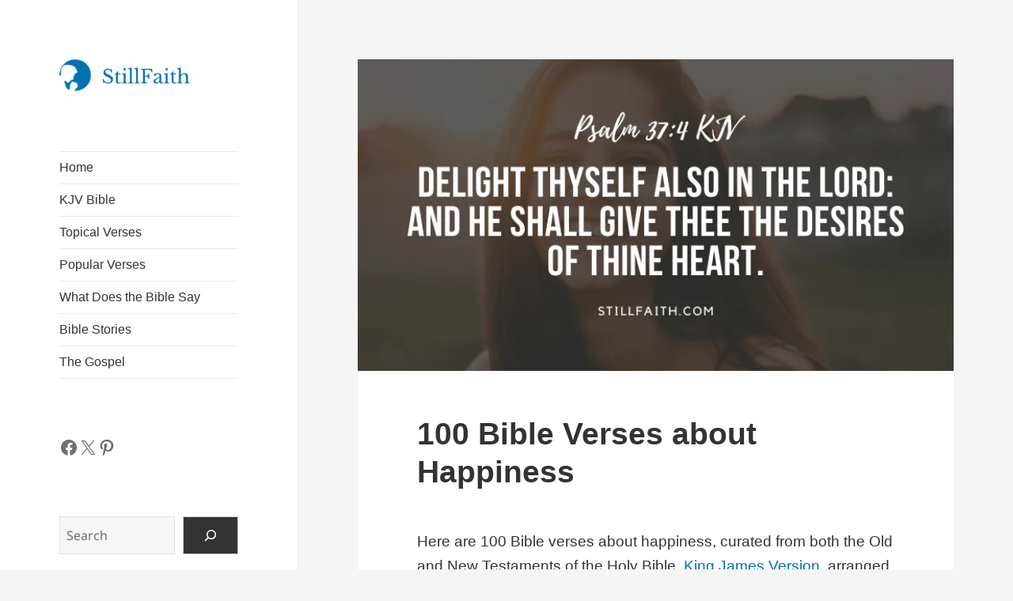

--- FILE ---
content_type: text/html; charset=UTF-8
request_url: https://stillfaith.com/topics/happiness/
body_size: 34731
content:
<!DOCTYPE html><html lang="en-US" prefix="og: https://ogp.me/ns#" class="no-js"><head><script data-no-optimize="1">var litespeed_docref=sessionStorage.getItem("litespeed_docref");litespeed_docref&&(Object.defineProperty(document,"referrer",{get:function(){return litespeed_docref}}),sessionStorage.removeItem("litespeed_docref"));</script> <meta charset="UTF-8"><meta name="viewport" content="width=device-width, initial-scale=1.0"><link rel="profile" href="https://gmpg.org/xfn/11"><link rel="pingback" href="https://stillfaith.com/xmlrpc.php"><title>100 Bible Verses about Happiness (KJV) | StillFaith.com</title><meta name="description" content="Here are 100 Bible verses about happiness, curated from both the Old and New Testaments of the Holy Bible, King James Version, arranged from most to least relevant."/><meta name="robots" content="follow, index, max-snippet:-1, max-video-preview:-1, max-image-preview:large"/><link rel="canonical" href="https://stillfaith.com/topics/happiness/" /><meta property="og:locale" content="en_US" /><meta property="og:type" content="article" /><meta property="og:title" content="100 Bible Verses about Happiness (KJV) | StillFaith.com" /><meta property="og:description" content="Here are 100 Bible verses about happiness, curated from both the Old and New Testaments of the Holy Bible, King James Version, arranged from most to least relevant." /><meta property="og:url" content="https://stillfaith.com/topics/happiness/" /><meta property="og:site_name" content="StillFaith" /><meta property="article:publisher" content="https://www.facebook.com/stillfaithcom" /><meta property="og:updated_time" content="2024-05-13T13:55:53+08:00" /><meta property="og:image" content="https://stillfaith.com/wp-content/uploads/2021/02/bible-verses-about-happiness.png" /><meta property="og:image:secure_url" content="https://stillfaith.com/wp-content/uploads/2021/02/bible-verses-about-happiness.png" /><meta property="og:image:width" content="728" /><meta property="og:image:height" content="381" /><meta property="og:image:alt" content="100 Bible Verses about Happiness" /><meta property="og:image:type" content="image/png" /><meta property="article:published_time" content="2021-01-16T22:00:00+08:00" /><meta property="article:modified_time" content="2024-05-13T13:55:53+08:00" /><meta name="twitter:card" content="summary_large_image" /><meta name="twitter:title" content="100 Bible Verses about Happiness (KJV) | StillFaith.com" /><meta name="twitter:description" content="Here are 100 Bible verses about happiness, curated from both the Old and New Testaments of the Holy Bible, King James Version, arranged from most to least relevant." /><meta name="twitter:site" content="@stillfaithcom" /><meta name="twitter:creator" content="@stillfaithcom" /><meta name="twitter:image" content="https://stillfaith.com/wp-content/uploads/2021/02/bible-verses-about-happiness.png" /> <script type="application/ld+json" class="rank-math-schema">{"@context":"https://schema.org","@graph":[{"@type":"Organization","@id":"https://stillfaith.com/#organization","name":"StillFaith","url":"https://stillfaith.com","sameAs":["https://www.facebook.com/stillfaithcom","https://twitter.com/stillfaithcom","https://www.instagram.com/stillfaithcom","https://www.pinterest.com/stillfaithcom"],"logo":{"@type":"ImageObject","@id":"https://stillfaith.com/#logo","url":"https://stillfaith.com/wp-content/uploads/2024/09/stillfaith-logo.png","contentUrl":"https://stillfaith.com/wp-content/uploads/2024/09/stillfaith-logo.png","caption":"StillFaith","inLanguage":"en-US","width":"206","height":"50"}},{"@type":"WebSite","@id":"https://stillfaith.com/#website","url":"https://stillfaith.com","name":"StillFaith","alternateName":"SF","publisher":{"@id":"https://stillfaith.com/#organization"},"inLanguage":"en-US"},{"@type":"ImageObject","@id":"https://stillfaith.com/wp-content/uploads/2021/02/bible-verses-about-happiness.png","url":"https://stillfaith.com/wp-content/uploads/2021/02/bible-verses-about-happiness.png","width":"728","height":"381","caption":"100 Bible Verses about Happiness","inLanguage":"en-US"},{"@type":"BreadcrumbList","@id":"https://stillfaith.com/topics/happiness/#breadcrumb","itemListElement":[{"@type":"ListItem","position":"1","item":{"@id":"https://stillfaith.com","name":"Home"}},{"@type":"ListItem","position":"2","item":{"@id":"https://stillfaith.com/topics/","name":"Topical Verses"}},{"@type":"ListItem","position":"3","item":{"@id":"https://stillfaith.com/topics/happiness/","name":"Happiness"}}]},{"@type":"WebPage","@id":"https://stillfaith.com/topics/happiness/#webpage","url":"https://stillfaith.com/topics/happiness/","name":"100 Bible Verses about Happiness (KJV) | StillFaith.com","datePublished":"2021-01-16T22:00:00+08:00","dateModified":"2024-05-13T13:55:53+08:00","isPartOf":{"@id":"https://stillfaith.com/#website"},"primaryImageOfPage":{"@id":"https://stillfaith.com/wp-content/uploads/2021/02/bible-verses-about-happiness.png"},"inLanguage":"en-US","breadcrumb":{"@id":"https://stillfaith.com/topics/happiness/#breadcrumb"}},{"@type":"Person","@id":"https://stillfaith.com/topics/happiness/#author","name":"Admin","image":{"@type":"ImageObject","@id":"https://stillfaith.com/wp-content/litespeed/avatar/607e35cd4926d140a6f7af03938a996f.jpg?ver=1768132596","url":"https://stillfaith.com/wp-content/litespeed/avatar/607e35cd4926d140a6f7af03938a996f.jpg?ver=1768132596","caption":"Admin","inLanguage":"en-US"},"worksFor":{"@id":"https://stillfaith.com/#organization"}},{"@type":"Article","headline":"100 Bible Verses about Happiness (KJV) | StillFaith.com","keywords":"happiness","datePublished":"2021-01-16T22:00:00+08:00","dateModified":"2024-05-13T13:55:53+08:00","author":{"@id":"https://stillfaith.com/topics/happiness/#author","name":"Admin"},"publisher":{"@id":"https://stillfaith.com/#organization"},"description":"Here are 100 Bible verses about happiness, curated from both the Old and New Testaments of the Holy Bible, King James Version, arranged from most to least relevant.","name":"100 Bible Verses about Happiness (KJV) | StillFaith.com","@id":"https://stillfaith.com/topics/happiness/#richSnippet","isPartOf":{"@id":"https://stillfaith.com/topics/happiness/#webpage"},"image":{"@id":"https://stillfaith.com/wp-content/uploads/2021/02/bible-verses-about-happiness.png"},"inLanguage":"en-US","mainEntityOfPage":{"@id":"https://stillfaith.com/topics/happiness/#webpage"}}]}</script> <link rel='dns-prefetch' href='//static.addtoany.com' /><link rel='dns-prefetch' href='//www.googletagmanager.com' /><link rel='dns-prefetch' href='//pagead2.googlesyndication.com' /><link rel='dns-prefetch' href='//fundingchoicesmessages.google.com' /><link rel="alternate" type="application/rss+xml" title="StillFaith.com &raquo; Feed" href="https://stillfaith.com/feed/" /><link rel="alternate" type="application/rss+xml" title="StillFaith.com &raquo; Comments Feed" href="https://stillfaith.com/comments/feed/" /><link rel="alternate" title="oEmbed (JSON)" type="application/json+oembed" href="https://stillfaith.com/wp-json/oembed/1.0/embed?url=https%3A%2F%2Fstillfaith.com%2Ftopics%2Fhappiness%2F" /><link rel="alternate" title="oEmbed (XML)" type="text/xml+oembed" href="https://stillfaith.com/wp-json/oembed/1.0/embed?url=https%3A%2F%2Fstillfaith.com%2Ftopics%2Fhappiness%2F&#038;format=xml" /><link data-optimized="2" rel="stylesheet" href="https://stillfaith.com/wp-content/litespeed/css/34bce5725e9ee8e9e1d40eb1f046a525.css?ver=81905" /><link rel="preload" as="image" href="https://stillfaith.com/wp-content/uploads/2021/02/bible-verses-about-happiness.png.webp"><link rel="preload" as="image" href="https://stillfaith.com/wp-content/uploads/2021/02/30-bible-verses-about-happiness.png.webp"><style id='wp-block-image-inline-css'>.wp-block-image>a,.wp-block-image>figure>a{display:inline-block}.wp-block-image img{box-sizing:border-box;height:auto;max-width:100%;vertical-align:bottom}@media not (prefers-reduced-motion){.wp-block-image img.hide{visibility:hidden}.wp-block-image img.show{animation:show-content-image .4s}}.wp-block-image[style*=border-radius] img,.wp-block-image[style*=border-radius]>a{border-radius:inherit}.wp-block-image.has-custom-border img{box-sizing:border-box}.wp-block-image.aligncenter{text-align:center}.wp-block-image.alignfull>a,.wp-block-image.alignwide>a{width:100%}.wp-block-image.alignfull img,.wp-block-image.alignwide img{height:auto;width:100%}.wp-block-image .aligncenter,.wp-block-image .alignleft,.wp-block-image .alignright,.wp-block-image.aligncenter,.wp-block-image.alignleft,.wp-block-image.alignright{display:table}.wp-block-image .aligncenter>figcaption,.wp-block-image .alignleft>figcaption,.wp-block-image .alignright>figcaption,.wp-block-image.aligncenter>figcaption,.wp-block-image.alignleft>figcaption,.wp-block-image.alignright>figcaption{caption-side:bottom;display:table-caption}.wp-block-image .alignleft{float:left;margin:.5em 1em .5em 0}.wp-block-image .alignright{float:right;margin:.5em 0 .5em 1em}.wp-block-image .aligncenter{margin-left:auto;margin-right:auto}.wp-block-image :where(figcaption){margin-bottom:1em;margin-top:.5em}.wp-block-image.is-style-circle-mask img{border-radius:9999px}@supports ((-webkit-mask-image:none) or (mask-image:none)) or (-webkit-mask-image:none){.wp-block-image.is-style-circle-mask img{border-radius:0;-webkit-mask-image:url('data:image/svg+xml;utf8,<svg viewBox="0 0 100 100" xmlns="http://www.w3.org/2000/svg"><circle cx="50" cy="50" r="50"/></svg>');mask-image:url('data:image/svg+xml;utf8,<svg viewBox="0 0 100 100" xmlns="http://www.w3.org/2000/svg"><circle cx="50" cy="50" r="50"/></svg>');mask-mode:alpha;-webkit-mask-position:center;mask-position:center;-webkit-mask-repeat:no-repeat;mask-repeat:no-repeat;-webkit-mask-size:contain;mask-size:contain}}:root :where(.wp-block-image.is-style-rounded img,.wp-block-image .is-style-rounded img){border-radius:9999px}.wp-block-image figure{margin:0}.wp-lightbox-container{display:flex;flex-direction:column;position:relative}.wp-lightbox-container img{cursor:zoom-in}.wp-lightbox-container img:hover+button{opacity:1}.wp-lightbox-container button{align-items:center;backdrop-filter:blur(16px) saturate(180%);background-color:#5a5a5a40;border:none;border-radius:4px;cursor:zoom-in;display:flex;height:20px;justify-content:center;opacity:0;padding:0;position:absolute;right:16px;text-align:center;top:16px;width:20px;z-index:100}@media not (prefers-reduced-motion){.wp-lightbox-container button{transition:opacity .2s ease}}.wp-lightbox-container button:focus-visible{outline:3px auto #5a5a5a40;outline:3px auto -webkit-focus-ring-color;outline-offset:3px}.wp-lightbox-container button:hover{cursor:pointer;opacity:1}.wp-lightbox-container button:focus{opacity:1}.wp-lightbox-container button:focus,.wp-lightbox-container button:hover,.wp-lightbox-container button:not(:hover):not(:active):not(.has-background){background-color:#5a5a5a40;border:none}.wp-lightbox-overlay{box-sizing:border-box;cursor:zoom-out;height:100vh;left:0;overflow:hidden;position:fixed;top:0;visibility:hidden;width:100%;z-index:100000}.wp-lightbox-overlay .close-button{align-items:center;cursor:pointer;display:flex;justify-content:center;min-height:40px;min-width:40px;padding:0;position:absolute;right:calc(env(safe-area-inset-right) + 16px);top:calc(env(safe-area-inset-top) + 16px);z-index:5000000}.wp-lightbox-overlay .close-button:focus,.wp-lightbox-overlay .close-button:hover,.wp-lightbox-overlay .close-button:not(:hover):not(:active):not(.has-background){background:none;border:none}.wp-lightbox-overlay .lightbox-image-container{height:var(--wp--lightbox-container-height);left:50%;overflow:hidden;position:absolute;top:50%;transform:translate(-50%,-50%);transform-origin:top left;width:var(--wp--lightbox-container-width);z-index:9999999999}.wp-lightbox-overlay .wp-block-image{align-items:center;box-sizing:border-box;display:flex;height:100%;justify-content:center;margin:0;position:relative;transform-origin:0 0;width:100%;z-index:3000000}.wp-lightbox-overlay .wp-block-image img{height:var(--wp--lightbox-image-height);min-height:var(--wp--lightbox-image-height);min-width:var(--wp--lightbox-image-width);width:var(--wp--lightbox-image-width)}.wp-lightbox-overlay .wp-block-image figcaption{display:none}.wp-lightbox-overlay button{background:none;border:none}.wp-lightbox-overlay .scrim{background-color:#fff;height:100%;opacity:.9;position:absolute;width:100%;z-index:2000000}.wp-lightbox-overlay.active{visibility:visible}@media not (prefers-reduced-motion){.wp-lightbox-overlay.active{animation:turn-on-visibility .25s both}.wp-lightbox-overlay.active img{animation:turn-on-visibility .35s both}.wp-lightbox-overlay.show-closing-animation:not(.active){animation:turn-off-visibility .35s both}.wp-lightbox-overlay.show-closing-animation:not(.active) img{animation:turn-off-visibility .25s both}.wp-lightbox-overlay.zoom.active{animation:none;opacity:1;visibility:visible}.wp-lightbox-overlay.zoom.active .lightbox-image-container{animation:lightbox-zoom-in .4s}.wp-lightbox-overlay.zoom.active .lightbox-image-container img{animation:none}.wp-lightbox-overlay.zoom.active .scrim{animation:turn-on-visibility .4s forwards}.wp-lightbox-overlay.zoom.show-closing-animation:not(.active){animation:none}.wp-lightbox-overlay.zoom.show-closing-animation:not(.active) .lightbox-image-container{animation:lightbox-zoom-out .4s}.wp-lightbox-overlay.zoom.show-closing-animation:not(.active) .lightbox-image-container img{animation:none}.wp-lightbox-overlay.zoom.show-closing-animation:not(.active) .scrim{animation:turn-off-visibility .4s forwards}}@keyframes show-content-image{0%{visibility:hidden}99%{visibility:hidden}to{visibility:visible}}@keyframes turn-on-visibility{0%{opacity:0}to{opacity:1}}@keyframes turn-off-visibility{0%{opacity:1;visibility:visible}99%{opacity:0;visibility:visible}to{opacity:0;visibility:hidden}}@keyframes lightbox-zoom-in{0%{transform:translate(calc((-100vw + var(--wp--lightbox-scrollbar-width))/2 + var(--wp--lightbox-initial-left-position)),calc(-50vh + var(--wp--lightbox-initial-top-position))) scale(var(--wp--lightbox-scale))}to{transform:translate(-50%,-50%) scale(1)}}@keyframes lightbox-zoom-out{0%{transform:translate(-50%,-50%) scale(1);visibility:visible}99%{visibility:visible}to{transform:translate(calc((-100vw + var(--wp--lightbox-scrollbar-width))/2 + var(--wp--lightbox-initial-left-position)),calc(-50vh + var(--wp--lightbox-initial-top-position))) scale(var(--wp--lightbox-scale));visibility:hidden}}
/*# sourceURL=https://stillfaith.com/wp-includes/blocks/image/style.min.css */</style> <script type="litespeed/javascript" data-src="https://stillfaith.com/wp-includes/js/jquery/jquery.min.js" id="jquery-core-js"></script> 
 <script type="litespeed/javascript" data-src="https://www.googletagmanager.com/gtag/js?id=GT-TNG75XX" id="google_gtagjs-js"></script> <script id="google_gtagjs-js-after" type="litespeed/javascript">window.dataLayer=window.dataLayer||[];function gtag(){dataLayer.push(arguments)}
gtag("set","linker",{"domains":["stillfaith.com"]});gtag("js",new Date());gtag("set","developer_id.dZTNiMT",!0);gtag("config","GT-TNG75XX",{"googlesitekit_post_type":"page"})</script> <link rel="https://api.w.org/" href="https://stillfaith.com/wp-json/" /><link rel="alternate" title="JSON" type="application/json" href="https://stillfaith.com/wp-json/wp/v2/pages/6557" /><link rel="EditURI" type="application/rsd+xml" title="RSD" href="https://stillfaith.com/xmlrpc.php?rsd" /><meta name="generator" content="WordPress 6.9" /><link rel='shortlink' href='https://stillfaith.com/?p=6557' /><meta name="generator" content="Site Kit by Google 1.170.0" /><meta name="google-adsense-platform-account" content="ca-host-pub-2644536267352236"><meta name="google-adsense-platform-domain" content="sitekit.withgoogle.com">
 <script type="litespeed/javascript" data-src="https://pagead2.googlesyndication.com/pagead/js/adsbygoogle.js?client=ca-pub-1661073723563769&amp;host=ca-host-pub-2644536267352236" crossorigin="anonymous"></script> <link rel="icon" href="https://stillfaith.com/wp-content/uploads/2020/01/icon-square-150x150.png" sizes="32x32" /><link rel="icon" href="https://stillfaith.com/wp-content/uploads/2020/01/icon-square-300x300.png" sizes="192x192" /><link rel="apple-touch-icon" href="https://stillfaith.com/wp-content/uploads/2020/01/icon-square-300x300.png" /><meta name="msapplication-TileImage" content="https://stillfaith.com/wp-content/uploads/2020/01/icon-square-300x300.png" /></head><body class="wp-singular page-template-default page page-id-6557 page-child parent-pageid-3706 custom-background wp-custom-logo wp-embed-responsive wp-theme-twentyfifteen wp-child-theme-twentyfifteen-child"><div id="page" class="hfeed site">
<a class="skip-link screen-reader-text" href="#content">
Skip to content	</a><div id="sidebar" class="sidebar"><header id="masthead" class="site-header"><div class="site-branding">
<a href="https://stillfaith.com/" class="custom-logo-link" rel="home"><img data-lazyloaded="1" src="[data-uri]" width="206" height="50" data-src="https://stillfaith.com/wp-content/uploads/2024/09/stillfaith-logo.png" class="custom-logo" alt="StillFaith Logo" decoding="async" /></a><p class="site-title"><a href="https://stillfaith.com/" rel="home" >StillFaith.com</a></p>
<button class="secondary-toggle">Menu and widgets</button></div></header><div id="secondary" class="secondary"><nav id="site-navigation" class="main-navigation"><div class="menu-primary-menu-container"><ul id="menu-primary-menu" class="nav-menu"><li id="menu-item-14808" class="menu-item menu-item-type-post_type menu-item-object-page menu-item-home menu-item-14808"><a href="https://stillfaith.com/">Home</a></li><li id="menu-item-18463" class="menu-item menu-item-type-post_type menu-item-object-bible menu-item-18463"><a href="https://stillfaith.com/bible/kjv/">KJV Bible</a></li><li id="menu-item-5129" class="menu-item menu-item-type-post_type menu-item-object-page current-page-ancestor menu-item-5129"><a href="https://stillfaith.com/topics/">Topical Verses</a></li><li id="menu-item-5446" class="menu-item menu-item-type-post_type menu-item-object-page menu-item-5446"><a href="https://stillfaith.com/popular-verses/">Popular Verses</a></li><li id="menu-item-25918" class="menu-item menu-item-type-custom menu-item-object-custom menu-item-25918"><a href="/what-does-the-bible-say/">What Does the Bible Say</a></li><li id="menu-item-15675" class="menu-item menu-item-type-post_type menu-item-object-page menu-item-15675"><a href="https://stillfaith.com/bible-stories/">Bible Stories</a></li><li id="menu-item-15698" class="menu-item menu-item-type-post_type menu-item-object-page menu-item-15698"><a href="https://stillfaith.com/the-gospel/">The Gospel</a></li></ul></div></nav><div id="widget-area" class="widget-area" role="complementary"><aside id="block-4" class="widget widget_block"><ul class="wp-block-social-links has-normal-icon-size is-style-logos-only is-content-justification-left is-nowrap is-layout-flex wp-container-core-social-links-is-layout-f56a869c wp-block-social-links-is-layout-flex"><li class="wp-social-link wp-social-link-facebook  wp-block-social-link"><a rel="noopener nofollow" target="_blank" href="https://www.facebook.com/stillfaithcom" class="wp-block-social-link-anchor"><svg width="24" height="24" viewBox="0 0 24 24" version="1.1" xmlns="http://www.w3.org/2000/svg" aria-hidden="true" focusable="false"><path d="M12 2C6.5 2 2 6.5 2 12c0 5 3.7 9.1 8.4 9.9v-7H7.9V12h2.5V9.8c0-2.5 1.5-3.9 3.8-3.9 1.1 0 2.2.2 2.2.2v2.5h-1.3c-1.2 0-1.6.8-1.6 1.6V12h2.8l-.4 2.9h-2.3v7C18.3 21.1 22 17 22 12c0-5.5-4.5-10-10-10z"></path></svg><span class="wp-block-social-link-label screen-reader-text">Facebook</span></a></li><li class="wp-social-link wp-social-link-x  wp-block-social-link"><a rel="noopener nofollow" target="_blank" href="https://x.com/stillfaithcom" class="wp-block-social-link-anchor"><svg width="24" height="24" viewBox="0 0 24 24" version="1.1" xmlns="http://www.w3.org/2000/svg" aria-hidden="true" focusable="false"><path d="M13.982 10.622 20.54 3h-1.554l-5.693 6.618L8.745 3H3.5l6.876 10.007L3.5 21h1.554l6.012-6.989L15.868 21h5.245l-7.131-10.378Zm-2.128 2.474-.697-.997-5.543-7.93H8l4.474 6.4.697.996 5.815 8.318h-2.387l-4.745-6.787Z" /></svg><span class="wp-block-social-link-label screen-reader-text">X</span></a></li><li class="wp-social-link wp-social-link-pinterest  wp-block-social-link"><a rel="noopener nofollow" target="_blank" href="https://www.pinterest.com/stillfaithcom" class="wp-block-social-link-anchor"><svg width="24" height="24" viewBox="0 0 24 24" version="1.1" xmlns="http://www.w3.org/2000/svg" aria-hidden="true" focusable="false"><path d="M12.289,2C6.617,2,3.606,5.648,3.606,9.622c0,1.846,1.025,4.146,2.666,4.878c0.25,0.111,0.381,0.063,0.439-0.169 c0.044-0.175,0.267-1.029,0.365-1.428c0.032-0.128,0.017-0.237-0.091-0.362C6.445,11.911,6.01,10.75,6.01,9.668 c0-2.777,2.194-5.464,5.933-5.464c3.23,0,5.49,2.108,5.49,5.122c0,3.407-1.794,5.768-4.13,5.768c-1.291,0-2.257-1.021-1.948-2.277 c0.372-1.495,1.089-3.112,1.089-4.191c0-0.967-0.542-1.775-1.663-1.775c-1.319,0-2.379,1.309-2.379,3.059 c0,1.115,0.394,1.869,0.394,1.869s-1.302,5.279-1.54,6.261c-0.405,1.666,0.053,4.368,0.094,4.604 c0.021,0.126,0.167,0.169,0.25,0.063c0.129-0.165,1.699-2.419,2.142-4.051c0.158-0.59,0.817-2.995,0.817-2.995 c0.43,0.784,1.681,1.446,3.013,1.446c3.963,0,6.822-3.494,6.822-7.833C20.394,5.112,16.849,2,12.289,2"></path></svg><span class="wp-block-social-link-label screen-reader-text">Pinterest</span></a></li></ul></aside><aside id="block-3" class="widget widget_block widget_search"><form role="search" method="get" action="https://stillfaith.com/" class="wp-block-search__button-outside wp-block-search__icon-button wp-block-search"    ><label class="wp-block-search__label screen-reader-text" for="wp-block-search__input-1" >Search</label><div class="wp-block-search__inside-wrapper" ><input class="wp-block-search__input" id="wp-block-search__input-1" placeholder="Search" value="" type="search" name="s" required /><button aria-label="Search" class="wp-block-search__button has-icon wp-element-button" type="submit" ><svg class="search-icon" viewBox="0 0 24 24" width="24" height="24">
<path d="M13 5c-3.3 0-6 2.7-6 6 0 1.4.5 2.7 1.3 3.7l-3.8 3.8 1.1 1.1 3.8-3.8c1 .8 2.3 1.3 3.7 1.3 3.3 0 6-2.7 6-6S16.3 5 13 5zm0 10.5c-2.5 0-4.5-2-4.5-4.5s2-4.5 4.5-4.5 4.5 2 4.5 4.5-2 4.5-4.5 4.5z"></path>
</svg></button></div></form></aside></div></div></div><div id="content" class="site-content"><div id="primary" class="content-area"><main id="main" class="site-main"><article id="post-6557" class="post-6557 page type-page status-publish has-post-thumbnail hentry"><div class="post-thumbnail">
<img width="728" height="381" src="https://stillfaith.com/wp-content/uploads/2021/02/bible-verses-about-happiness.png.webp" class="attachment-post-thumbnail size-post-thumbnail wp-post-image" alt="100 Bible Verses about Happiness" decoding="sync" fetchpriority="high" srcset="https://stillfaith.com/wp-content/uploads/2021/02/bible-verses-about-happiness.png.webp 728w, https://stillfaith.com/wp-content/uploads/2021/02/bible-verses-about-happiness-300x157.png.webp 300w, https://stillfaith.com/wp-content/uploads/2021/02/bible-verses-about-happiness-150x79.png.webp 150w" sizes="(max-width: 728px) 100vw, 728px"/></div><header class="entry-header"><h1 class="entry-title">100 Bible Verses about Happiness</h1></header><div class="entry-content"><p class="intro">Here are 100 Bible verses about happiness, curated from both the Old and New Testaments of the Holy Bible, <a href="https://amzn.to/3JpIUYD" target="_blank" rel="noreferrer noopener sponsored nofollow">King James Version</a>, arranged from most to least relevant.</p><p class="related-topics"><strong>Related topics:</strong> <a href="/topics/being-happy/">being happy</a><span class="separator"> · </span><a href="/topics/happy/">happy</a><span class="separator"> · </span><a href="/topics/true-happiness/">true happiness</a></p><h2 class="wp-block-heading">Psalm 37:4 KJV</h2><p><sup class="verse-number">4 </sup>Delight thyself also in the Lord: and he shall give thee the desires of thine heart.</p><p class="passage-links"><a href="/bible/kjv/psalm-37/">Full Chapter</a> | <a href="https://www.biblegateway.com/passage/?search=Psalm%2037%3A4&#038;version=KJV;NIV;ESV;CSB;NASB1995" target="_blank" rel="noreferrer noopener">Parallel Translations</a> | <a href="https://www.bibleref.com/Psalms/37/Psalm-37-4.html" target="_blank" rel="noreferrer noopener">Explain Verse</a></p><figure class="wp-block-image size-full"><img data-lazyloaded="1" src="[data-uri]" decoding="async" width="600" height="600" data-src="https://stillfaith.com/wp-content/uploads/2020/01/Psalm-37-4-KJV.png.webp" alt="Psalm 37:4 KJV Image" class="wp-image-2842" data-srcset="https://stillfaith.com/wp-content/uploads/2020/01/Psalm-37-4-KJV.png.webp 600w, https://stillfaith.com/wp-content/uploads/2020/01/Psalm-37-4-KJV-300x300.png.webp 300w, https://stillfaith.com/wp-content/uploads/2020/01/Psalm-37-4-KJV-150x150.png.webp 150w" data-sizes="(max-width: 600px) 100vw, 600px" /></figure><h2 class="wp-block-heading">Philippians 4:4 KJV</h2><p><sup class="verse-number">4 </sup>Rejoice in the Lord always: and again I say, Rejoice.</p><p class="passage-links"><a href="/bible/kjv/philippians-4/">Full Chapter</a> | <a href="https://www.biblegateway.com/passage/?search=Philippians%204%3A4&#038;version=KJV;NIV;ESV;CSB;NASB1995" target="_blank" rel="noreferrer noopener">Parallel Translations</a> | <a href="https://www.bibleref.com/Philippians/4/Philippians-4-4.html" target="_blank" rel="noreferrer noopener">Explain Verse</a></p><figure class="wp-block-image size-full"><img data-lazyloaded="1" src="[data-uri]" decoding="async" width="600" height="600" data-src="https://stillfaith.com/wp-content/uploads/2018/10/Philippians-4-4-KJV.jpg.webp" alt="Philippians 4:4 KJV Image" class="wp-image-183" data-srcset="https://stillfaith.com/wp-content/uploads/2018/10/Philippians-4-4-KJV.jpg.webp 600w, https://stillfaith.com/wp-content/uploads/2018/10/Philippians-4-4-KJV-150x150.jpg.webp 150w, https://stillfaith.com/wp-content/uploads/2018/10/Philippians-4-4-KJV-300x300.jpg.webp 300w" data-sizes="(max-width: 600px) 100vw, 600px" /></figure><h2 class="wp-block-heading">Ecclesiastes 3:12 KJV</h2><p><sup class="verse-number">12 </sup>I know that there is no good in them, but for a man to rejoice, and to do good in his life.</p><p class="passage-links"><a href="/bible/kjv/ecclesiastes-3/">Full Chapter</a> | <a href="https://www.biblegateway.com/passage/?search=Ecclesiastes%203%3A12&#038;version=KJV;NIV;ESV;CSB;NASB1995" target="_blank" rel="noreferrer noopener">Parallel Translations</a> | <a href="https://www.bibleref.com/Ecclesiastes/3/Ecclesiastes-3-12.html" target="_blank" rel="noreferrer noopener">Explain Verse</a></p><h2 class="wp-block-heading">Isaiah 12:2 KJV</h2><p><sup class="verse-number">2 </sup>Behold, God is my salvation; I will trust, and not be afraid: for the Lord Jehovah is my strength and my song; he also is become my salvation.</p><p class="passage-links"><a href="/bible/kjv/isaiah-12/">Full Chapter</a> | <a href="https://www.biblegateway.com/passage/?search=Isaiah%2012%3A2&#038;version=KJV;NIV;ESV;CSB;NASB1995" target="_blank" rel="noreferrer noopener">Parallel Translations</a> | <a href="https://www.bibleref.com/Isaiah/12/Isaiah-12-2.html" target="_blank" rel="noreferrer noopener">Explain Verse</a></p><h2 class="wp-block-heading">Psalm 144:15 KJV</h2><p><sup class="verse-number">15 </sup>Happy is that people, that is in such a case: yea, happy is that people, whose God is the Lord.</p><p class="passage-links"><a href="/bible/kjv/psalm-144/">Full Chapter</a> | <a href="https://www.biblegateway.com/passage/?search=Psalm%20144%3A15&#038;version=KJV;NIV;ESV;CSB;NASB1995" target="_blank" rel="noreferrer noopener">Parallel Translations</a> | <a href="https://www.bibleref.com/Psalms/144/Psalm-144-15.html" target="_blank" rel="noreferrer noopener">Explain Verse</a></p><figure class="wp-block-image size-full"><img data-lazyloaded="1" src="[data-uri]" width="600" height="600" decoding="async" data-src="https://stillfaith.com/wp-content/uploads/2018/10/Psalm-144-15-KJV%EF%BB%BF.jpg" alt="Psalm 144:15 KJV Image" class="wp-image-182"/></figure><h2 class="wp-block-heading">Proverbs 17:22 KJV</h2><p><sup class="verse-number">22 </sup>A merry heart doeth good like a medicine: but a broken spirit drieth the bones.</p><p class="passage-links"><a href="/bible/kjv/proverbs-17/">Full Chapter</a> | <a href="https://www.biblegateway.com/passage/?search=Proverbs%2017%3A22&#038;version=KJV;NIV;ESV;CSB;NASB1995" target="_blank" rel="noreferrer noopener">Parallel Translations</a> | <a href="https://www.bibleref.com/Proverbs/17/Proverbs-17-22.html" target="_blank" rel="noreferrer noopener">Explain Verse</a></p><h2 class="wp-block-heading">Psalm 16:11 KJV</h2><p><sup class="verse-number">11 </sup>Thou wilt shew me the path of life: in thy presence is fulness of joy; at thy right hand there are pleasures for evermore.</p><p class="passage-links"><a href="/bible/kjv/psalm-16/">Full Chapter</a> | <a href="https://www.biblegateway.com/passage/?search=Psalm%2016%3A11&#038;version=KJV;NIV;ESV;CSB;NASB1995" target="_blank" rel="noreferrer noopener">Parallel Translations</a> | <a href="https://www.bibleref.com/Psalms/16/Psalm-16-11.html" target="_blank" rel="noreferrer noopener">Explain Verse</a></p><figure class="wp-block-image size-full"><img data-lazyloaded="1" src="[data-uri]" decoding="async" width="600" height="600" data-src="https://stillfaith.com/wp-content/uploads/2021/10/Psalm-16-11-KJV.png.webp" alt="Psalm 16:11 KJV Image" class="wp-image-8962" data-srcset="https://stillfaith.com/wp-content/uploads/2021/10/Psalm-16-11-KJV.png.webp 600w, https://stillfaith.com/wp-content/uploads/2021/10/Psalm-16-11-KJV-300x300.png.webp 300w, https://stillfaith.com/wp-content/uploads/2021/10/Psalm-16-11-KJV-150x150.png.webp 150w" data-sizes="(max-width: 600px) 100vw, 600px" /></figure><h2 class="wp-block-heading">Proverbs 3:13-18 KJV</h2><p><sup class="verse-number">13 </sup>Happy is the man that findeth wisdom, and the man that getteth understanding. <sup class="verse-number">14 </sup>For the merchandise of it is better than the merchandise of silver, and the gain thereof than fine gold. <sup class="verse-number">15 </sup>She is more precious than rubies: and all the things thou canst desire are not to be compared unto her. <sup class="verse-number">16 </sup>Length of days is in her right hand; and in her left hand riches and &#8230;</p><p class="passage-links"><a href="/bible/kjv/proverbs-3/">Full Chapter</a> | <a href="https://www.biblegateway.com/passage/?search=Proverbs%203%3A13-18&#038;version=KJV;NIV;ESV;CSB;NASB1995" target="_blank" rel="noreferrer noopener">Parallel Translations</a> | <a href="https://www.bibleref.com/Proverbs/3/Proverbs-3-13.html" target="_blank" rel="noreferrer noopener">Explain Verse</a></p><h2 class="wp-block-heading">Proverbs 14:13 KJV</h2><p><sup class="verse-number">13 </sup>Even in laughter the heart is sorrowful; and the end of that mirth is heaviness.</p><p class="passage-links"><a href="/bible/kjv/proverbs-14/">Full Chapter</a> | <a href="https://www.biblegateway.com/passage/?search=Proverbs%2014%3A13&#038;version=KJV;NIV;ESV;CSB;NASB1995" target="_blank" rel="noreferrer noopener">Parallel Translations</a> | <a href="https://www.bibleref.com/Proverbs/14/Proverbs-14-13.html" target="_blank" rel="noreferrer noopener">Explain Verse</a></p><h2 class="wp-block-heading">Matthew 5:8 KJV</h2><p><sup class="verse-number">8 </sup>Blessed are the pure in heart: for they shall see God.</p><p class="passage-links"><a href="/bible/kjv/matthew-5/">Full Chapter</a> | <a href="https://www.biblegateway.com/passage/?search=Matthew%205%3A8&#038;version=KJV;NIV;ESV;CSB;NASB1995" target="_blank" rel="noreferrer noopener">Parallel Translations</a> | <a href="https://www.bibleref.com/Matthew/5/Matthew-5-8.html" target="_blank" rel="noreferrer noopener">Explain Verse</a></p><figure class="wp-block-image size-full"><img data-lazyloaded="1" src="[data-uri]" decoding="async" width="600" height="600" data-src="https://stillfaith.com/wp-content/uploads/2018/11/Matthew-5-8-KJV.jpg.webp" alt="Matthew 5:8 KJV Image" class="wp-image-1297" data-srcset="https://stillfaith.com/wp-content/uploads/2018/11/Matthew-5-8-KJV.jpg.webp 600w, https://stillfaith.com/wp-content/uploads/2018/11/Matthew-5-8-KJV-150x150.jpg.webp 150w, https://stillfaith.com/wp-content/uploads/2018/11/Matthew-5-8-KJV-300x300.jpg.webp 300w" data-sizes="(max-width: 600px) 100vw, 600px" /></figure><h2 class="wp-block-heading">Isaiah 12:3 KJV</h2><p><sup class="verse-number">3 </sup>Therefore with joy shall ye draw water out of the wells of salvation.</p><p class="passage-links"><a href="/bible/kjv/isaiah-12/">Full Chapter</a> | <a href="https://www.biblegateway.com/passage/?search=Isaiah%2012%3A3&#038;version=KJV;NIV;ESV;CSB;NASB1995" target="_blank" rel="noreferrer noopener">Parallel Translations</a> | <a href="https://www.bibleref.com/Isaiah/12/Isaiah-12-3.html" target="_blank" rel="noreferrer noopener">Explain Verse</a></p><figure class="wp-block-image size-full"><img data-lazyloaded="1" src="[data-uri]" decoding="async" width="600" height="900" data-src="https://stillfaith.com/wp-content/uploads/2019/03/Isaiah-12-3-KJV.jpg.webp" alt="Isaiah 12:3 KJV Image" class="wp-image-2127" data-srcset="https://stillfaith.com/wp-content/uploads/2019/03/Isaiah-12-3-KJV.jpg.webp 600w, https://stillfaith.com/wp-content/uploads/2019/03/Isaiah-12-3-KJV-200x300.jpg.webp 200w" data-sizes="(max-width: 600px) 100vw, 600px" /></figure><h2 class="wp-block-heading">Proverbs 15:13 KJV</h2><p><sup class="verse-number">13 </sup>A merry heart maketh a cheerful countenance: but by sorrow of the heart the spirit is broken.</p><p class="passage-links"><a href="/bible/kjv/proverbs-15/">Full Chapter</a> | <a href="https://www.biblegateway.com/passage/?search=Proverbs%2015%3A13&#038;version=KJV;NIV;ESV;CSB;NASB1995" target="_blank" rel="noreferrer noopener">Parallel Translations</a> | <a href="https://www.bibleref.com/Proverbs/15/Proverbs-15-13.html" target="_blank" rel="noreferrer noopener">Explain Verse</a></p><h2 class="wp-block-heading">Proverbs 16:20 KJV</h2><p><sup class="verse-number">20 </sup>He that handleth a matter wisely shall find good: and whoso trusteth in the Lord, happy is he.</p><p class="passage-links"><a href="/bible/kjv/proverbs-16/">Full Chapter</a> | <a href="https://www.biblegateway.com/passage/?search=Proverbs%2016%3A20&#038;version=KJV;NIV;ESV;CSB;NASB1995" target="_blank" rel="noreferrer noopener">Parallel Translations</a> | <a href="https://www.bibleref.com/Proverbs/16/Proverbs-16-20.html" target="_blank" rel="noreferrer noopener">Explain Verse</a></p><figure class="wp-block-image size-full"><img data-lazyloaded="1" src="[data-uri]" decoding="async" width="600" height="600" data-src="https://stillfaith.com/wp-content/uploads/2018/11/Proverbs-16-20-KJV.jpg.webp" alt="Proverbs 16:20 KJV Image" class="wp-image-1059" data-srcset="https://stillfaith.com/wp-content/uploads/2018/11/Proverbs-16-20-KJV.jpg.webp 600w, https://stillfaith.com/wp-content/uploads/2018/11/Proverbs-16-20-KJV-150x150.jpg.webp 150w, https://stillfaith.com/wp-content/uploads/2018/11/Proverbs-16-20-KJV-300x300.jpg.webp 300w" data-sizes="(max-width: 600px) 100vw, 600px" /></figure><h2 class="wp-block-heading">Philippians 4:7 KJV</h2><p><sup class="verse-number">7 </sup>And the peace of God, which passeth all understanding, shall keep your hearts and minds through Christ Jesus.</p><p class="passage-links"><a href="/bible/kjv/philippians-4/">Full Chapter</a> | <a href="https://www.biblegateway.com/passage/?search=Philippians%204%3A7&#038;version=KJV;NIV;ESV;CSB;NASB1995" target="_blank" rel="noreferrer noopener">Parallel Translations</a> | <a href="https://www.bibleref.com/Philippians/4/Philippians-4-7.html" target="_blank" rel="noreferrer noopener">Explain Verse</a></p><h2 class="wp-block-heading">1 Peter 3:14 KJV</h2><p><sup class="verse-number">14 </sup>But and if ye suffer for righteousness&#8217; sake, happy are ye: and be not afraid of their terror, neither be troubled;</p><p class="passage-links"><a href="/bible/kjv/1-peter-3/">Full Chapter</a> | <a href="https://www.biblegateway.com/passage/?search=1%20Peter%203%3A14&#038;version=KJV;NIV;ESV;CSB;NASB1995" target="_blank" rel="noreferrer noopener">Parallel Translations</a> | <a href="https://www.bibleref.com/1-Peter/3/1-Peter-3-14.html" target="_blank" rel="noreferrer noopener">Explain Verse</a></p><h2 class="wp-block-heading">2 Corinthians 12:10 KJV</h2><p><sup class="verse-number">10 </sup>Therefore I take pleasure in infirmities, in reproaches, in necessities, in persecutions, in distresses for Christ&#8217;s sake: for when I am weak, then am I strong.</p><p class="passage-links"><a href="/bible/kjv/2-corinthians-12/">Full Chapter</a> | <a href="https://www.biblegateway.com/passage/?search=2%20Corinthians%2012%3A10&#038;version=KJV;NIV;ESV;CSB;NASB1995" target="_blank" rel="noreferrer noopener">Parallel Translations</a> | <a href="https://www.bibleref.com/2-Corinthians/12/2-Corinthians-12-10.html" target="_blank" rel="noreferrer noopener">Explain Verse</a></p><figure class="wp-block-image size-full"><img data-lazyloaded="1" src="[data-uri]" decoding="async" width="600" height="600" data-src="https://stillfaith.com/wp-content/uploads/2021/10/2-Corinthians-12-10-KJV.png.webp" alt="2 Corinthians 12:10 KJV Image" class="wp-image-9201" data-srcset="https://stillfaith.com/wp-content/uploads/2021/10/2-Corinthians-12-10-KJV.png.webp 600w, https://stillfaith.com/wp-content/uploads/2021/10/2-Corinthians-12-10-KJV-300x300.png.webp 300w, https://stillfaith.com/wp-content/uploads/2021/10/2-Corinthians-12-10-KJV-150x150.png.webp 150w" data-sizes="(max-width: 600px) 100vw, 600px" /></figure><h2 class="wp-block-heading">Psalm 37:3 KJV</h2><p><sup class="verse-number">3 </sup>Trust in the Lord, and do good; so shalt thou dwell in the land, and verily thou shalt be fed.</p><p class="passage-links"><a href="/bible/kjv/psalm-37/">Full Chapter</a> | <a href="https://www.biblegateway.com/passage/?search=Psalm%2037%3A3&#038;version=KJV;NIV;ESV;CSB;NASB1995" target="_blank" rel="noreferrer noopener">Parallel Translations</a> | <a href="https://www.bibleref.com/Psalms/37/Psalm-37-3.html" target="_blank" rel="noreferrer noopener">Explain Verse</a></p><h2 class="wp-block-heading">Ecclesiastes 3:13 KJV</h2><p><sup class="verse-number">13 </sup>And also that every man should eat and drink, and enjoy the good of all his labour, it is the gift of God.</p><p class="passage-links"><a href="/bible/kjv/ecclesiastes-3/">Full Chapter</a> | <a href="https://www.biblegateway.com/passage/?search=Ecclesiastes%203%3A13&#038;version=KJV;NIV;ESV;CSB;NASB1995" target="_blank" rel="noreferrer noopener">Parallel Translations</a> | <a href="https://www.bibleref.com/Ecclesiastes/3/Ecclesiastes-3-13.html" target="_blank" rel="noreferrer noopener">Explain Verse</a></p><h2 class="wp-block-heading">John 15:11 KJV</h2><p><sup class="verse-number">11 </sup>These things have I spoken unto you, that my joy might remain in you, and that your joy might be full.</p><p class="passage-links"><a href="/bible/kjv/john-15/">Full Chapter</a> | <a href="https://www.biblegateway.com/passage/?search=John%2015%3A11&#038;version=KJV;NIV;ESV;CSB;NASB1995" target="_blank" rel="noreferrer noopener">Parallel Translations</a> | <a href="https://www.bibleref.com/John/15/John-15-11.html" target="_blank" rel="noreferrer noopener">Explain Verse</a></p><h2 class="wp-block-heading">Ecclesiastes 2:26 KJV</h2><p><sup class="verse-number">26 </sup>For God giveth to a man that is good in his sight wisdom, and knowledge, and joy: but to the sinner he giveth travail, to gather and to heap up, that he may give to him that is good before God. This also is vanity and vexation of spirit.</p><p class="passage-links"><a href="/bible/kjv/ecclesiastes-2/">Full Chapter</a> | <a href="https://www.biblegateway.com/passage/?search=Ecclesiastes%202%3A26&#038;version=KJV;NIV;ESV;CSB;NASB1995" target="_blank" rel="noreferrer noopener">Parallel Translations</a> | <a href="https://www.bibleref.com/Ecclesiastes/2/Ecclesiastes-2-26.html" target="_blank" rel="noreferrer noopener">Explain Verse</a></p><h2 class="wp-block-heading">Job 5:17-27 KJV</h2><p><sup class="verse-number">17 </sup>Behold, happy is the man whom God correcteth: therefore despise not thou the chastening of the Almighty: <sup class="verse-number">18 </sup>For he maketh sore, and bindeth up: he woundeth, and his hands make whole. <sup class="verse-number">19 </sup>He shall deliver thee in six troubles: yea, in seven there shall no evil touch thee. <sup class="verse-number">20 </sup>In famine he shall redeem thee from death: and in war from the power of the sword. &#8230;</p><p class="passage-links"><a href="/bible/kjv/job-5/">Full Chapter</a> | <a href="https://www.biblegateway.com/passage/?search=Job%205%3A17-27&#038;version=KJV;NIV;ESV;CSB;NASB1995" target="_blank" rel="noreferrer noopener">Parallel Translations</a> | <a href="https://www.bibleref.com/Job/5/Job-5-17.html" target="_blank" rel="noreferrer noopener">Explain Verse</a></p><h2 class="wp-block-heading">Romans 5:2 KJV</h2><p><sup class="verse-number">2 </sup>By whom also we have access by faith into this grace wherein we stand, and rejoice in hope of the glory of God.</p><p class="passage-links"><a href="/bible/kjv/romans-5/">Full Chapter</a> | <a href="https://www.biblegateway.com/passage/?search=Romans%205%3A2&#038;version=KJV;NIV;ESV;CSB;NASB1995" target="_blank" rel="noreferrer noopener">Parallel Translations</a> | <a href="https://www.bibleref.com/Romans/5/Romans-5-2.html" target="_blank" rel="noreferrer noopener">Explain Verse</a></p><h2 class="wp-block-heading">Romans 15:13 KJV</h2><p><sup class="verse-number">13 </sup>Now the God of hope fill you with all joy and peace in believing, that ye may abound in hope, through the power of the Holy Ghost.</p><p class="passage-links"><a href="/bible/kjv/romans-15/">Full Chapter</a> | <a href="https://www.biblegateway.com/passage/?search=Romans%2015%3A13&#038;version=KJV;NIV;ESV;CSB;NASB1995" target="_blank" rel="noreferrer noopener">Parallel Translations</a> | <a href="https://www.bibleref.com/Romans/15/Romans-15-13.html" target="_blank" rel="noreferrer noopener">Explain Verse</a></p><figure class="wp-block-image size-full"><img data-lazyloaded="1" src="[data-uri]" decoding="async" width="600" height="600" data-src="https://stillfaith.com/wp-content/uploads/2021/10/Romans-15-13-KJV.png.webp" alt="Romans 15:13 KJV Image" class="wp-image-9172" data-srcset="https://stillfaith.com/wp-content/uploads/2021/10/Romans-15-13-KJV.png.webp 600w, https://stillfaith.com/wp-content/uploads/2021/10/Romans-15-13-KJV-300x300.png.webp 300w, https://stillfaith.com/wp-content/uploads/2021/10/Romans-15-13-KJV-150x150.png.webp 150w" data-sizes="(max-width: 600px) 100vw, 600px" /></figure><h2 class="wp-block-heading">1 Peter 4:12 KJV</h2><p><sup class="verse-number">12 </sup>Beloved, think it not strange concerning the fiery trial which is to try you, as though some strange thing happened unto you:</p><p class="passage-links"><a href="/bible/kjv/1-peter-4/">Full Chapter</a> | <a href="https://www.biblegateway.com/passage/?search=1%20Peter%204%3A12&#038;version=KJV;NIV;ESV;CSB;NASB1995" target="_blank" rel="noreferrer noopener">Parallel Translations</a> | <a href="https://www.bibleref.com/1-Peter/4/1-Peter-4-12.html" target="_blank" rel="noreferrer noopener">Explain Verse</a></p><h2 class="wp-block-heading">James 5:13 KJV</h2><p><sup class="verse-number">13 </sup>Is any among you afflicted? let him pray. Is any merry? let him sing psalms.</p><p class="passage-links"><a href="/bible/kjv/james-5/">Full Chapter</a> | <a href="https://www.biblegateway.com/passage/?search=James%205%3A13&#038;version=KJV;NIV;ESV;CSB;NASB1995" target="_blank" rel="noreferrer noopener">Parallel Translations</a> | <a href="https://www.bibleref.com/James/5/James-5-13.html" target="_blank" rel="noreferrer noopener">Explain Verse</a></p><figure class="wp-block-image size-full"><img data-lazyloaded="1" src="[data-uri]" decoding="async" width="600" height="600" data-src="https://stillfaith.com/wp-content/uploads/2020/01/James-5-13-KJV.png.webp" alt="James 5:13 KJV Image" class="wp-image-2951" data-srcset="https://stillfaith.com/wp-content/uploads/2020/01/James-5-13-KJV.png.webp 600w, https://stillfaith.com/wp-content/uploads/2020/01/James-5-13-KJV-300x300.png.webp 300w, https://stillfaith.com/wp-content/uploads/2020/01/James-5-13-KJV-150x150.png.webp 150w" data-sizes="(max-width: 600px) 100vw, 600px" /></figure><h2 class="wp-block-heading">1 Peter 4:13 KJV</h2><p><sup class="verse-number">13 </sup>But rejoice, inasmuch as ye are partakers of Christ&#8217;s sufferings; that, when his glory shall be revealed, ye may be glad also with exceeding joy.</p><p class="passage-links"><a href="/bible/kjv/1-peter-4/">Full Chapter</a> | <a href="https://www.biblegateway.com/passage/?search=1%20Peter%204%3A13&#038;version=KJV;NIV;ESV;CSB;NASB1995" target="_blank" rel="noreferrer noopener">Parallel Translations</a> | <a href="https://www.bibleref.com/1-Peter/4/1-Peter-4-13.html" target="_blank" rel="noreferrer noopener">Explain Verse</a></p><h2 class="wp-block-heading">Psalm 40:8 KJV</h2><p><sup class="verse-number">8 </sup>I delight to do thy will, O my God: yea, thy law is within my heart.</p><p class="passage-links"><a href="/bible/kjv/psalm-40/">Full Chapter</a> | <a href="https://www.biblegateway.com/passage/?search=Psalm%2040%3A8&#038;version=KJV;NIV;ESV;CSB;NASB1995" target="_blank" rel="noreferrer noopener">Parallel Translations</a> | <a href="https://www.bibleref.com/Psalms/40/Psalm-40-8.html" target="_blank" rel="noreferrer noopener">Explain Verse</a></p><h2 class="wp-block-heading">Philippians 4:11-13 KJV</h2><p><sup class="verse-number">11 </sup>Not that I speak in respect of want: for I have learned, in whatsoever state I am, therewith to be content. <sup class="verse-number">12 </sup>I know both how to be abased, and I know how to abound: every where and in all things I am instructed both to be full and to be hungry, both to abound and to suffer need. <sup class="verse-number">13 </sup>I can do all things through Christ which strengtheneth me.</p><p class="passage-links"><a href="/bible/kjv/philippians-4/">Full Chapter</a> | <a href="https://www.biblegateway.com/passage/?search=Philippians%204%3A11-13&#038;version=KJV;NIV;ESV;CSB;NASB1995" target="_blank" rel="noreferrer noopener">Parallel Translations</a> | <a href="https://www.bibleref.com/Philippians/4/Philippians-4-11.html" target="_blank" rel="noreferrer noopener">Explain Verse</a></p><h2 class="wp-block-heading">Ecclesiastes 7:14 KJV</h2><p><sup class="verse-number">14 </sup>In the day of prosperity be joyful, but in the day of adversity consider: God also hath set the one over against the other, to the end that man should find nothing after him.</p><p class="passage-links"><a href="/bible/kjv/ecclesiastes-7/">Full Chapter</a> | <a href="https://www.biblegateway.com/passage/?search=Ecclesiastes%207%3A14&#038;version=KJV;NIV;ESV;CSB;NASB1995" target="_blank" rel="noreferrer noopener">Parallel Translations</a> | <a href="https://www.bibleref.com/Ecclesiastes/7/Ecclesiastes-7-14.html" target="_blank" rel="noreferrer noopener">Explain Verse</a></p><h2 class="wp-block-heading">1 Peter 1:8-9 KJV</h2><p><sup class="verse-number">8 </sup>Whom having not seen, ye love; in whom, though now ye see him not, yet believing, ye rejoice with joy unspeakable and full of glory: <sup class="verse-number">9 </sup>Receiving the end of your faith, even the salvation of your souls.</p><p class="passage-links"><a href="/bible/kjv/1-peter-1/">Full Chapter</a> | <a href="https://www.biblegateway.com/passage/?search=1%20Peter%201%3A8-9&#038;version=KJV;NIV;ESV;CSB;NASB1995" target="_blank" rel="noreferrer noopener">Parallel Translations</a> | <a href="https://www.bibleref.com/1-Peter/1/1-Peter-1-8.html" target="_blank" rel="noreferrer noopener">Explain Verse</a></p><h2 class="wp-block-heading">John 16:24 KJV</h2><p><sup class="verse-number">24 </sup>Hitherto have ye asked nothing in my name: ask, and ye shall receive, that your joy may be full.</p><p class="passage-links"><a href="/bible/kjv/john-16/">Full Chapter</a> | <a href="https://www.biblegateway.com/passage/?search=John%2016%3A24&#038;version=KJV;NIV;ESV;CSB;NASB1995" target="_blank" rel="noreferrer noopener">Parallel Translations</a> | <a href="https://www.bibleref.com/John/16/John-16-24.html" target="_blank" rel="noreferrer noopener">Explain Verse</a></p><h2 class="wp-block-heading">Galatians 5:22 KJV</h2><p><sup class="verse-number">22 </sup>But the fruit of the Spirit is love, joy, peace, longsuffering, gentleness, goodness, faith,</p><p class="passage-links"><a href="/bible/kjv/galatians-5/">Full Chapter</a> | <a href="https://www.biblegateway.com/passage/?search=Galatians%205%3A22&#038;version=KJV;NIV;ESV;CSB;NASB1995" target="_blank" rel="noreferrer noopener">Parallel Translations</a> | <a href="https://www.bibleref.com/Galatians/5/Galatians-5-22.html" target="_blank" rel="noreferrer noopener">Explain Verse</a></p><h2 class="wp-block-heading">1 John 3:18 KJV</h2><p><sup class="verse-number">18 </sup>My little children, let us not love in word, neither in tongue; but in deed and in truth.</p><p class="passage-links"><a href="/bible/kjv/1-john-3/">Full Chapter</a> | <a href="https://www.biblegateway.com/passage/?search=1%20John%203%3A18&#038;version=KJV;NIV;ESV;CSB;NASB1995" target="_blank" rel="noreferrer noopener">Parallel Translations</a> | <a href="https://www.bibleref.com/1-John/3/1-John-3-18.html" target="_blank" rel="noreferrer noopener">Explain Verse</a></p><figure class="wp-block-image size-full"><img data-lazyloaded="1" src="[data-uri]" decoding="async" width="600" height="600" data-src="https://stillfaith.com/wp-content/uploads/2020/01/1-John-3-18-KJV.png.webp" alt="1 John 3:18 KJV Image" class="wp-image-2641" data-srcset="https://stillfaith.com/wp-content/uploads/2020/01/1-John-3-18-KJV.png.webp 600w, https://stillfaith.com/wp-content/uploads/2020/01/1-John-3-18-KJV-300x300.png.webp 300w, https://stillfaith.com/wp-content/uploads/2020/01/1-John-3-18-KJV-150x150.png.webp 150w" data-sizes="(max-width: 600px) 100vw, 600px" /></figure><h2 class="wp-block-heading">Psalm 68:3 KJV</h2><p><sup class="verse-number">3 </sup>But let the righteous be glad; let them rejoice before God: yea, let them exceedingly rejoice.</p><p class="passage-links"><a href="/bible/kjv/psalm-68/">Full Chapter</a> | <a href="https://www.biblegateway.com/passage/?search=Psalm%2068%3A3&#038;version=KJV;NIV;ESV;CSB;NASB1995" target="_blank" rel="noreferrer noopener">Parallel Translations</a> | <a href="https://www.bibleref.com/Psalms/68/Psalm-68-3.html" target="_blank" rel="noreferrer noopener">Explain Verse</a></p><h2 class="wp-block-heading">Psalm 34:8 KJV</h2><p><sup class="verse-number">8 </sup>O taste and see that the Lord is good: blessed is the man that trusteth in him.</p><p class="passage-links"><a href="/bible/kjv/psalm-34/">Full Chapter</a> | <a href="https://www.biblegateway.com/passage/?search=Psalm%2034%3A8&#038;version=KJV;NIV;ESV;CSB;NASB1995" target="_blank" rel="noreferrer noopener">Parallel Translations</a> | <a href="https://www.bibleref.com/Psalms/34/Psalm-34-8.html" target="_blank" rel="noreferrer noopener">Explain Verse</a></p><figure class="wp-block-image size-full"><img data-lazyloaded="1" src="[data-uri]" decoding="async" width="600" height="600" data-src="https://stillfaith.com/wp-content/uploads/2020/02/Psalm-34-8-KJV.png.webp" alt="Psalm 34:8 KJV Image" class="wp-image-3277" data-srcset="https://stillfaith.com/wp-content/uploads/2020/02/Psalm-34-8-KJV.png.webp 600w, https://stillfaith.com/wp-content/uploads/2020/02/Psalm-34-8-KJV-300x300.png.webp 300w, https://stillfaith.com/wp-content/uploads/2020/02/Psalm-34-8-KJV-150x150.png.webp 150w" data-sizes="(max-width: 600px) 100vw, 600px" /></figure><h2 class="wp-block-heading">Galatians 5:22-23 KJV</h2><p><sup class="verse-number">22 </sup>But the fruit of the Spirit is love, joy, peace, longsuffering, gentleness, goodness, faith, <sup class="verse-number">23 </sup>Meekness, temperance: against such there is no law.</p><p class="passage-links"><a href="/bible/kjv/galatians-5/">Full Chapter</a> | <a href="https://www.biblegateway.com/passage/?search=Galatians%205%3A22-23&#038;version=KJV;NIV;ESV;CSB;NASB1995" target="_blank" rel="noreferrer noopener">Parallel Translations</a> | <a href="https://www.bibleref.com/Galatians/5/Galatians-5-22.html" target="_blank" rel="noreferrer noopener">Explain Verse</a></p><figure class="wp-block-image size-full"><img data-lazyloaded="1" src="[data-uri]" decoding="async" width="600" height="600" data-src="https://stillfaith.com/wp-content/uploads/2020/01/Galatians-5-22-23-KJV.png.webp" alt="Galatians 5:22-23 KJV Image" class="wp-image-3024" data-srcset="https://stillfaith.com/wp-content/uploads/2020/01/Galatians-5-22-23-KJV.png.webp 600w, https://stillfaith.com/wp-content/uploads/2020/01/Galatians-5-22-23-KJV-300x300.png.webp 300w, https://stillfaith.com/wp-content/uploads/2020/01/Galatians-5-22-23-KJV-150x150.png.webp 150w" data-sizes="(max-width: 600px) 100vw, 600px" /></figure><h2 class="wp-block-heading">Ecclesiastes 3:12-13 KJV</h2><p><sup class="verse-number">12 </sup>I know that there is no good in them, but for a man to rejoice, and to do good in his life. <sup class="verse-number">13 </sup>And also that every man should eat and drink, and enjoy the good of all his labour, it is the gift of God.</p><p class="passage-links"><a href="/bible/kjv/ecclesiastes-3/">Full Chapter</a> | <a href="https://www.biblegateway.com/passage/?search=Ecclesiastes%203%3A12-13&#038;version=KJV;NIV;ESV;CSB;NASB1995" target="_blank" rel="noreferrer noopener">Parallel Translations</a> | <a href="https://www.bibleref.com/Ecclesiastes/3/Ecclesiastes-3-12.html" target="_blank" rel="noreferrer noopener">Explain Verse</a></p><h2 class="wp-block-heading">Hebrews 11:1 KJV</h2><p><sup class="verse-number">1 </sup>Now faith is the substance of things hoped for, the evidence of things not seen.</p><p class="passage-links"><a href="/bible/kjv/hebrews-11/">Full Chapter</a> | <a href="https://www.biblegateway.com/passage/?search=Hebrews%2011%3A1&#038;version=KJV;NIV;ESV;CSB;NASB1995" target="_blank" rel="noreferrer noopener">Parallel Translations</a> | <a href="https://www.bibleref.com/Hebrews/11/Hebrews-11-1.html" target="_blank" rel="noreferrer noopener">Explain Verse</a></p><h2 class="wp-block-heading">Matthew 25:21 KJV</h2><p><sup class="verse-number">21 </sup>His lord said unto him, Well done, thou good and faithful servant: thou hast been faithful over a few things, I will make thee ruler over many things: enter thou into the joy of thy lord.</p><p class="passage-links"><a href="/bible/kjv/matthew-25/">Full Chapter</a> | <a href="https://www.biblegateway.com/passage/?search=Matthew%2025%3A21&#038;version=KJV;NIV;ESV;CSB;NASB1995" target="_blank" rel="noreferrer noopener">Parallel Translations</a> | <a href="https://www.bibleref.com/Matthew/25/Matthew-25-21.html" target="_blank" rel="noreferrer noopener">Explain Verse</a></p><h2 class="wp-block-heading">Psalm 126:5 KJV</h2><p><sup class="verse-number">5 </sup>They that sow in tears shall reap in joy.</p><p class="passage-links"><a href="/bible/kjv/psalm-126/">Full Chapter</a> | <a href="https://www.biblegateway.com/passage/?search=Psalm%20126%3A5&#038;version=KJV;NIV;ESV;CSB;NASB1995" target="_blank" rel="noreferrer noopener">Parallel Translations</a> | <a href="https://www.bibleref.com/Psalms/126/Psalm-126-5.html" target="_blank" rel="noreferrer noopener">Explain Verse</a></p><figure class="wp-block-image size-full"><img data-lazyloaded="1" src="[data-uri]" decoding="async" width="600" height="600" data-src="https://stillfaith.com/wp-content/uploads/2018/10/Psalm-126-5-KJV.jpg.webp" alt="Psalm 126:5 KJV Image" class="wp-image-173" data-srcset="https://stillfaith.com/wp-content/uploads/2018/10/Psalm-126-5-KJV.jpg.webp 600w, https://stillfaith.com/wp-content/uploads/2018/10/Psalm-126-5-KJV-150x150.jpg.webp 150w, https://stillfaith.com/wp-content/uploads/2018/10/Psalm-126-5-KJV-300x300.jpg.webp 300w" data-sizes="(max-width: 600px) 100vw, 600px" /></figure><h2 class="wp-block-heading">Psalm 146:5 KJV</h2><p><sup class="verse-number">5 </sup>Happy is he that hath the God of Jacob for his help, whose hope is in the Lord his God:</p><p class="passage-links"><a href="/bible/kjv/psalm-146/">Full Chapter</a> | <a href="https://www.biblegateway.com/passage/?search=Psalm%20146%3A5&#038;version=KJV;NIV;ESV;CSB;NASB1995" target="_blank" rel="noreferrer noopener">Parallel Translations</a> | <a href="https://www.bibleref.com/Psalms/146/Psalm-146-5.html" target="_blank" rel="noreferrer noopener">Explain Verse</a></p><h2 class="wp-block-heading">Deuteronomy 24:5 KJV</h2><p><sup class="verse-number">5 </sup>When a man hath taken a new wife, he shall not go out to war, neither shall he be charged with any business: but he shall be free at home one year, and shall cheer up his wife which he hath taken.</p><p class="passage-links"><a href="/bible/kjv/deuteronomy-24/">Full Chapter</a> | <a href="https://www.biblegateway.com/passage/?search=Deuteronomy%2024%3A5&#038;version=KJV;NIV;ESV;CSB;NASB1995" target="_blank" rel="noreferrer noopener">Parallel Translations</a> | <a href="https://www.bibleref.com/Deuteronomy/24/Deuteronomy-24-5.html" target="_blank" rel="noreferrer noopener">Explain Verse</a></p><h2 class="wp-block-heading">Proverbs 14:21 KJV</h2><p><sup class="verse-number">21 </sup>He that despiseth his neighbour sinneth: but he that hath mercy on the poor, happy is he.</p><p class="passage-links"><a href="/bible/kjv/proverbs-14/">Full Chapter</a> | <a href="https://www.biblegateway.com/passage/?search=Proverbs%2014%3A21&#038;version=KJV;NIV;ESV;CSB;NASB1995" target="_blank" rel="noreferrer noopener">Parallel Translations</a> | <a href="https://www.bibleref.com/Proverbs/14/Proverbs-14-21.html" target="_blank" rel="noreferrer noopener">Explain Verse</a></p><h2 class="wp-block-heading">Proverbs 29:18 KJV</h2><p><sup class="verse-number">18 </sup>Where there is no vision, the people perish: but he that keepeth the law, happy is he.</p><p class="passage-links"><a href="/bible/kjv/proverbs-29/">Full Chapter</a> | <a href="https://www.biblegateway.com/passage/?search=Proverbs%2029%3A18&#038;version=KJV;NIV;ESV;CSB;NASB1995" target="_blank" rel="noreferrer noopener">Parallel Translations</a> | <a href="https://www.bibleref.com/Proverbs/29/Proverbs-29-18.html" target="_blank" rel="noreferrer noopener">Explain Verse</a></p><h2 class="wp-block-heading">Nehemiah 8:10 KJV</h2><p><sup class="verse-number">10 </sup>Then he said unto them, Go your way, eat the fat, and drink the sweet, and send portions unto them for whom nothing is prepared: for this day is holy unto our Lord: neither be ye sorry; for the joy of the Lord is your strength.</p><p class="passage-links"><a href="/bible/kjv/nehemiah-8/">Full Chapter</a> | <a href="https://www.biblegateway.com/passage/?search=Nehemiah%208%3A10&#038;version=KJV;NIV;ESV;CSB;NASB1995" target="_blank" rel="noreferrer noopener">Parallel Translations</a> | <a href="https://www.bibleref.com/Nehemiah/8/Nehemiah-8-10.html" target="_blank" rel="noreferrer noopener">Explain Verse</a></p><h2 class="wp-block-heading">Job 5:17 KJV</h2><p><sup class="verse-number">17 </sup>Behold, happy is the man whom God correcteth: therefore despise not thou the chastening of the Almighty:</p><p class="passage-links"><a href="/bible/kjv/job-5/">Full Chapter</a> | <a href="https://www.biblegateway.com/passage/?search=Job%205%3A17&#038;version=KJV;NIV;ESV;CSB;NASB1995" target="_blank" rel="noreferrer noopener">Parallel Translations</a> | <a href="https://www.bibleref.com/Job/5/Job-5-17.html" target="_blank" rel="noreferrer noopener">Explain Verse</a></p><h2 class="wp-block-heading">Isaiah 26:3-4 KJV</h2><p><sup class="verse-number">3 </sup>Thou wilt keep him in perfect peace, whose mind is stayed on thee: because he trusteth in thee. <sup class="verse-number">4 </sup>Trust ye in the Lord for ever: for in the Lord Jehovah is everlasting strength:</p><p class="passage-links"><a href="/bible/kjv/isaiah-26/">Full Chapter</a> | <a href="https://www.biblegateway.com/passage/?search=Isaiah%2026%3A3-4&#038;version=KJV;NIV;ESV;CSB;NASB1995" target="_blank" rel="noreferrer noopener">Parallel Translations</a> | <a href="https://www.bibleref.com/Isaiah/26/Isaiah-26-3.html" target="_blank" rel="noreferrer noopener">Explain Verse</a></p><h2 class="wp-block-heading">Psalm 19:8 KJV</h2><p><sup class="verse-number">8 </sup>The statutes of the Lord are right, rejoicing the heart: the commandment of the Lord is pure, enlightening the eyes.</p><p class="passage-links"><a href="/bible/kjv/psalm-19/">Full Chapter</a> | <a href="https://www.biblegateway.com/passage/?search=Psalm%2019%3A8&#038;version=KJV;NIV;ESV;CSB;NASB1995" target="_blank" rel="noreferrer noopener">Parallel Translations</a> | <a href="https://www.bibleref.com/Psalms/19/Psalm-19-8.html" target="_blank" rel="noreferrer noopener">Explain Verse</a></p><h2 class="wp-block-heading">James 1:2-3 KJV</h2><p><sup class="verse-number">2 </sup>My brethren, count it all joy when ye fall into divers temptations; <sup class="verse-number">3 </sup>Knowing this, that the trying of your faith worketh patience.</p><p class="passage-links"><a href="/bible/kjv/james-1/">Full Chapter</a> | <a href="https://www.biblegateway.com/passage/?search=James%201%3A2-3&#038;version=KJV;NIV;ESV;CSB;NASB1995" target="_blank" rel="noreferrer noopener">Parallel Translations</a> | <a href="https://www.bibleref.com/James/1/James-1-2.html" target="_blank" rel="noreferrer noopener">Explain Verse</a></p><h2 class="wp-block-heading">Psalm 118:24 KJV</h2><p><sup class="verse-number">24 </sup>This is the day which the Lord hath made; we will rejoice and be glad in it.</p><p class="passage-links"><a href="/bible/kjv/psalm-118/">Full Chapter</a> | <a href="https://www.biblegateway.com/passage/?search=Psalm%20118%3A24&#038;version=KJV;NIV;ESV;CSB;NASB1995" target="_blank" rel="noreferrer noopener">Parallel Translations</a> | <a href="https://www.bibleref.com/Psalms/118/Psalm-118-24.html" target="_blank" rel="noreferrer noopener">Explain Verse</a></p><figure class="wp-block-image size-full"><img data-lazyloaded="1" src="[data-uri]" decoding="async" width="600" height="600" data-src="https://stillfaith.com/wp-content/uploads/2021/10/Psalm-118-24-KJV.png.webp" alt="Psalm 118:24 KJV Image" class="wp-image-8958" data-srcset="https://stillfaith.com/wp-content/uploads/2021/10/Psalm-118-24-KJV.png.webp 600w, https://stillfaith.com/wp-content/uploads/2021/10/Psalm-118-24-KJV-300x300.png.webp 300w, https://stillfaith.com/wp-content/uploads/2021/10/Psalm-118-24-KJV-150x150.png.webp 150w" data-sizes="(max-width: 600px) 100vw, 600px" /></figure><h2 class="wp-block-heading">Romans 12:15 KJV</h2><p><sup class="verse-number">15 </sup>Rejoice with them that do rejoice, and weep with them that weep.</p><p class="passage-links"><a href="/bible/kjv/romans-12/">Full Chapter</a> | <a href="https://www.biblegateway.com/passage/?search=Romans%2012%3A15&#038;version=KJV;NIV;ESV;CSB;NASB1995" target="_blank" rel="noreferrer noopener">Parallel Translations</a> | <a href="https://www.bibleref.com/Romans/12/Romans-12-15.html" target="_blank" rel="noreferrer noopener">Explain Verse</a></p><h2 class="wp-block-heading">John 16:22 KJV</h2><p><sup class="verse-number">22 </sup>And ye now therefore have sorrow: but I will see you again, and your heart shall rejoice, and your joy no man taketh from you.</p><p class="passage-links"><a href="/bible/kjv/john-16/">Full Chapter</a> | <a href="https://www.biblegateway.com/passage/?search=John%2016%3A22&#038;version=KJV;NIV;ESV;CSB;NASB1995" target="_blank" rel="noreferrer noopener">Parallel Translations</a> | <a href="https://www.bibleref.com/John/16/John-16-22.html" target="_blank" rel="noreferrer noopener">Explain Verse</a></p><figure class="wp-block-image size-full"><img data-lazyloaded="1" src="[data-uri]" width="600" height="600" decoding="async" data-src="https://stillfaith.com/wp-content/uploads/2018/10/John-16-22-KJV%EF%BB%BF.jpg" alt="John 16:22 KJV Image" class="wp-image-186"/></figure><h2 class="wp-block-heading">James 4:2 KJV</h2><p><sup class="verse-number">2 </sup>Ye lust, and have not: ye kill, and desire to have, and cannot obtain: ye fight and war, yet ye have not, because ye ask not.</p><p class="passage-links"><a href="/bible/kjv/james-4/">Full Chapter</a> | <a href="https://www.biblegateway.com/passage/?search=James%204%3A2&#038;version=KJV;NIV;ESV;CSB;NASB1995" target="_blank" rel="noreferrer noopener">Parallel Translations</a> | <a href="https://www.bibleref.com/James/4/James-4-2.html" target="_blank" rel="noreferrer noopener">Explain Verse</a></p><h2 class="wp-block-heading">Hebrews 12:2 KJV</h2><p><sup class="verse-number">2 </sup>Looking unto Jesus the author and finisher of our faith; who for the joy that was set before him endured the cross, despising the shame, and is set down at the right hand of the throne of God.</p><p class="passage-links"><a href="/bible/kjv/hebrews-12/">Full Chapter</a> | <a href="https://www.biblegateway.com/passage/?search=Hebrews%2012%3A2&#038;version=KJV;NIV;ESV;CSB;NASB1995" target="_blank" rel="noreferrer noopener">Parallel Translations</a> | <a href="https://www.bibleref.com/Hebrews/12/Hebrews-12-2.html" target="_blank" rel="noreferrer noopener">Explain Verse</a></p><h2 class="wp-block-heading">Psalm 30:5 KJV</h2><p><sup class="verse-number">5 </sup>For his anger endureth but a moment; in his favour is life: weeping may endure for a night, but joy cometh in the morning.</p><p class="passage-links"><a href="/bible/kjv/psalm-30/">Full Chapter</a> | <a href="https://www.biblegateway.com/passage/?search=Psalm%2030%3A5&#038;version=KJV;NIV;ESV;CSB;NASB1995" target="_blank" rel="noreferrer noopener">Parallel Translations</a> | <a href="https://www.bibleref.com/Psalms/30/Psalm-30-5.html" target="_blank" rel="noreferrer noopener">Explain Verse</a></p><figure class="wp-block-image size-full"><img data-lazyloaded="1" src="[data-uri]" decoding="async" width="600" height="600" data-src="https://stillfaith.com/wp-content/uploads/2020/01/Psalm-30-5-KJV.png.webp" alt="Psalm 30:5 KJV Image" class="wp-image-2945" data-srcset="https://stillfaith.com/wp-content/uploads/2020/01/Psalm-30-5-KJV.png.webp 600w, https://stillfaith.com/wp-content/uploads/2020/01/Psalm-30-5-KJV-300x300.png.webp 300w, https://stillfaith.com/wp-content/uploads/2020/01/Psalm-30-5-KJV-150x150.png.webp 150w" data-sizes="(max-width: 600px) 100vw, 600px" /></figure><h2 class="wp-block-heading">Psalm 128:2 KJV</h2><p><sup class="verse-number">2 </sup>For thou shalt eat the labour of thine hands: happy shalt thou be, and it shall be well with thee.</p><p class="passage-links"><a href="/bible/kjv/psalm-128/">Full Chapter</a> | <a href="https://www.biblegateway.com/passage/?search=Psalm%20128%3A2&#038;version=KJV;NIV;ESV;CSB;NASB1995" target="_blank" rel="noreferrer noopener">Parallel Translations</a> | <a href="https://www.bibleref.com/Psalms/128/Psalm-128-2.html" target="_blank" rel="noreferrer noopener">Explain Verse</a></p><h2 class="wp-block-heading">Proverbs 3:13 KJV</h2><p><sup class="verse-number">13 </sup>Happy is the man that findeth wisdom, and the man that getteth understanding.</p><p class="passage-links"><a href="/bible/kjv/proverbs-3/">Full Chapter</a> | <a href="https://www.biblegateway.com/passage/?search=Proverbs%203%3A13&#038;version=KJV;NIV;ESV;CSB;NASB1995" target="_blank" rel="noreferrer noopener">Parallel Translations</a> | <a href="https://www.bibleref.com/Proverbs/3/Proverbs-3-13.html" target="_blank" rel="noreferrer noopener">Explain Verse</a></p><h2 class="wp-block-heading">Psalm 37:7 KJV</h2><p><sup class="verse-number">7 </sup>Rest in the Lord, and wait patiently for him: fret not thyself because of him who prospereth in his way, because of the man who bringeth wicked devices to pass.</p><p class="passage-links"><a href="/bible/kjv/psalm-37/">Full Chapter</a> | <a href="https://www.biblegateway.com/passage/?search=Psalm%2037%3A7&#038;version=KJV;NIV;ESV;CSB;NASB1995" target="_blank" rel="noreferrer noopener">Parallel Translations</a> | <a href="https://www.bibleref.com/Psalms/37/Psalm-37-7.html" target="_blank" rel="noreferrer noopener">Explain Verse</a></p><h2 class="wp-block-heading">John 10:10 KJV</h2><p><sup class="verse-number">10 </sup>The thief cometh not, but for to steal, and to kill, and to destroy: I am come that they might have life, and that they might have it more abundantly.</p><p class="passage-links"><a href="/bible/kjv/john-10/">Full Chapter</a> | <a href="https://www.biblegateway.com/passage/?search=John%2010%3A10&#038;version=KJV;NIV;ESV;CSB;NASB1995" target="_blank" rel="noreferrer noopener">Parallel Translations</a> | <a href="https://www.bibleref.com/John/10/John-10-10.html" target="_blank" rel="noreferrer noopener">Explain Verse</a></p><figure class="wp-block-image size-full"><img data-lazyloaded="1" src="[data-uri]" decoding="async" width="600" height="600" data-src="https://stillfaith.com/wp-content/uploads/2021/10/John-10-10-KJV.png.webp" alt="John 10:10 KJV Image" class="wp-image-9153" data-srcset="https://stillfaith.com/wp-content/uploads/2021/10/John-10-10-KJV.png.webp 600w, https://stillfaith.com/wp-content/uploads/2021/10/John-10-10-KJV-300x300.png.webp 300w, https://stillfaith.com/wp-content/uploads/2021/10/John-10-10-KJV-150x150.png.webp 150w" data-sizes="(max-width: 600px) 100vw, 600px" /></figure><h2 class="wp-block-heading">Psalm 1:1-6 KJV</h2><p><sup class="verse-number">1 </sup>Blessed is the man that walketh not in the counsel of the ungodly, nor standeth in the way of sinners, nor sitteth in the seat of the scornful. <sup class="verse-number">2 </sup>But his delight is in the law of the Lord; and in his law doth he meditate day and night. <sup class="verse-number">3 </sup>And he shall be like a tree planted by the rivers of water, that bringeth forth his fruit in his season; his leaf also shall not wither; and whatsoever he &#8230;</p><p class="passage-links"><a href="/bible/kjv/psalm-1/">Full Chapter</a> | <a href="https://www.biblegateway.com/passage/?search=Psalm%201%3A1-6&#038;version=KJV;NIV;ESV;CSB;NASB1995" target="_blank" rel="noreferrer noopener">Parallel Translations</a> | <a href="https://www.bibleref.com/Psalms/1/Psalm-1-1.html" target="_blank" rel="noreferrer noopener">Explain Verse</a></p><h2 class="wp-block-heading">Esther 8:16 KJV</h2><p><sup class="verse-number">16 </sup>The Jews had light, and gladness, and joy, and honour.</p><p class="passage-links"><a href="/bible/kjv/esther-8/">Full Chapter</a> | <a href="https://www.biblegateway.com/passage/?search=Esther%208%3A16&#038;version=KJV;NIV;ESV;CSB;NASB1995" target="_blank" rel="noreferrer noopener">Parallel Translations</a> | <a href="https://www.bibleref.com/Esther/8/Esther-8-16.html" target="_blank" rel="noreferrer noopener">Explain Verse</a></p><h2 class="wp-block-heading">Proverbs 28:14 KJV</h2><p><sup class="verse-number">14 </sup>Happy is the man that feareth alway: but he that hardeneth his heart shall fall into mischief.</p><p class="passage-links"><a href="/bible/kjv/proverbs-28/">Full Chapter</a> | <a href="https://www.biblegateway.com/passage/?search=Proverbs%2028%3A14&#038;version=KJV;NIV;ESV;CSB;NASB1995" target="_blank" rel="noreferrer noopener">Parallel Translations</a> | <a href="https://www.bibleref.com/Proverbs/28/Proverbs-28-14.html" target="_blank" rel="noreferrer noopener">Explain Verse</a></p><h2 class="wp-block-heading">Psalm 4:6-7 KJV</h2><p><sup class="verse-number">6 </sup>There be many that say, Who will shew us any good? Lord, lift thou up the light of thy countenance upon us. <sup class="verse-number">7 </sup>Thou hast put gladness in my heart, more than in the time that their corn and their wine increased.</p><p class="passage-links"><a href="/bible/kjv/psalm-4/">Full Chapter</a> | <a href="https://www.biblegateway.com/passage/?search=Psalm%204%3A6-7&#038;version=KJV;NIV;ESV;CSB;NASB1995" target="_blank" rel="noreferrer noopener">Parallel Translations</a> | <a href="https://www.bibleref.com/Psalms/4/Psalm-4-6.html" target="_blank" rel="noreferrer noopener">Explain Verse</a></p><h2 class="wp-block-heading">Ecclesiastes 9:7 KJV</h2><p><sup class="verse-number">7 </sup>Go thy way, eat thy bread with joy, and drink thy wine with a merry heart; for God now accepteth thy works.</p><p class="passage-links"><a href="/bible/kjv/ecclesiastes-9/">Full Chapter</a> | <a href="https://www.biblegateway.com/passage/?search=Ecclesiastes%209%3A7&#038;version=KJV;NIV;ESV;CSB;NASB1995" target="_blank" rel="noreferrer noopener">Parallel Translations</a> | <a href="https://www.bibleref.com/Ecclesiastes/9/Ecclesiastes-9-7.html" target="_blank" rel="noreferrer noopener">Explain Verse</a></p><h2 class="wp-block-heading">Matthew 5:4-12 KJV</h2><p><sup class="verse-number">4 </sup>Blessed are they that mourn: for they shall be comforted. <sup class="verse-number">5 </sup>Blessed are the meek: for they shall inherit the earth. <sup class="verse-number">6 </sup>Blessed are they which do hunger and thirst after righteousness: for they shall be filled. <sup class="verse-number">7 </sup>Blessed are the merciful: for they shall obtain mercy. <sup class="verse-number">8 </sup>Blessed are the pure in heart: for they shall see God. &#8230;</p><p class="passage-links"><a href="/bible/kjv/matthew-5/">Full Chapter</a> | <a href="https://www.biblegateway.com/passage/?search=Matthew%205%3A4-12&#038;version=KJV;NIV;ESV;CSB;NASB1995" target="_blank" rel="noreferrer noopener">Parallel Translations</a> | <a href="https://www.bibleref.com/Matthew/5/Matthew-5-4.html" target="_blank" rel="noreferrer noopener">Explain Verse</a></p><h2 class="wp-block-heading">Romans 14:17 KJV</h2><p><sup class="verse-number">17 </sup>For the kingdom of God is not meat and drink; but righteousness, and peace, and joy in the Holy Ghost.</p><p class="passage-links"><a href="/bible/kjv/romans-14/">Full Chapter</a> | <a href="https://www.biblegateway.com/passage/?search=Romans%2014%3A17&#038;version=KJV;NIV;ESV;CSB;NASB1995" target="_blank" rel="noreferrer noopener">Parallel Translations</a> | <a href="https://www.bibleref.com/Romans/14/Romans-14-17.html" target="_blank" rel="noreferrer noopener">Explain Verse</a></p><figure class="wp-block-image size-full"><img data-lazyloaded="1" src="[data-uri]" decoding="async" width="600" height="600" data-src="https://stillfaith.com/wp-content/uploads/2018/11/Romans-14-17-KJV.jpg.webp" alt="Romans 14:17 KJV Image" class="wp-image-1322" data-srcset="https://stillfaith.com/wp-content/uploads/2018/11/Romans-14-17-KJV.jpg.webp 600w, https://stillfaith.com/wp-content/uploads/2018/11/Romans-14-17-KJV-150x150.jpg.webp 150w, https://stillfaith.com/wp-content/uploads/2018/11/Romans-14-17-KJV-300x300.jpg.webp 300w" data-sizes="(max-width: 600px) 100vw, 600px" /></figure><h2 class="wp-block-heading">Psalm 37:4-14 KJV</h2><p><sup class="verse-number">4 </sup>Delight thyself also in the Lord: and he shall give thee the desires of thine heart. <sup class="verse-number">5 </sup>Commit thy way unto the Lord; trust also in him; and he shall bring it to pass. <sup class="verse-number">6 </sup>And he shall bring forth thy righteousness as the light, and thy judgment as the noonday. <sup class="verse-number">7 </sup>Rest in the Lord, and wait patiently for him: fret not thyself because of him who prospereth in his way, &#8230;</p><p class="passage-links"><a href="/bible/kjv/psalm-37/">Full Chapter</a> | <a href="https://www.biblegateway.com/passage/?search=Psalm%2037%3A4-14&#038;version=KJV;NIV;ESV;CSB;NASB1995" target="_blank" rel="noreferrer noopener">Parallel Translations</a> | <a href="https://www.bibleref.com/Psalms/37/Psalm-37-4.html" target="_blank" rel="noreferrer noopener">Explain Verse</a></p><h2 class="wp-block-heading">Psalm 16:9 KJV</h2><p><sup class="verse-number">9 </sup>Therefore my heart is glad, and my glory rejoiceth: my flesh also shall rest in hope.</p><p class="passage-links"><a href="/bible/kjv/psalm-16/">Full Chapter</a> | <a href="https://www.biblegateway.com/passage/?search=Psalm%2016%3A9&#038;version=KJV;NIV;ESV;CSB;NASB1995" target="_blank" rel="noreferrer noopener">Parallel Translations</a> | <a href="https://www.bibleref.com/Psalms/16/Psalm-16-9.html" target="_blank" rel="noreferrer noopener">Explain Verse</a></p><figure class="wp-block-image size-full"><img data-lazyloaded="1" src="[data-uri]" width="600" height="600" decoding="async" data-src="https://stillfaith.com/wp-content/uploads/2018/10/Psalm-16-9-KJV%EF%BB%BF.jpg" alt="Psalm 16:9 KJV Image" class="wp-image-172"/></figure><h2 class="wp-block-heading">Romans 12:12 KJV</h2><p><sup class="verse-number">12 </sup>Rejoicing in hope; patient in tribulation; continuing instant in prayer;</p><p class="passage-links"><a href="/bible/kjv/romans-12/">Full Chapter</a> | <a href="https://www.biblegateway.com/passage/?search=Romans%2012%3A12&#038;version=KJV;NIV;ESV;CSB;NASB1995" target="_blank" rel="noreferrer noopener">Parallel Translations</a> | <a href="https://www.bibleref.com/Romans/12/Romans-12-12.html" target="_blank" rel="noreferrer noopener">Explain Verse</a></p><h2 class="wp-block-heading">Luke 15:7 KJV</h2><p><sup class="verse-number">7 </sup>I say unto you, that likewise joy shall be in heaven over one sinner that repenteth, more than over ninety and nine just persons, which need no repentance.</p><p class="passage-links"><a href="/bible/kjv/luke-15/">Full Chapter</a> | <a href="https://www.biblegateway.com/passage/?search=Luke%2015%3A7&#038;version=KJV;NIV;ESV;CSB;NASB1995" target="_blank" rel="noreferrer noopener">Parallel Translations</a> | <a href="https://www.bibleref.com/Luke/15/Luke-15-7.html" target="_blank" rel="noreferrer noopener">Explain Verse</a></p><h2 class="wp-block-heading">Isaiah 61:10 KJV</h2><p><sup class="verse-number">10 </sup>I will greatly rejoice in the Lord, my soul shall be joyful in my God; for he hath clothed me with the garments of salvation, he hath covered me with the robe of righteousness, as a bridegroom decketh himself with ornaments, and as a bride adorneth herself with her jewels.</p><p class="passage-links"><a href="/bible/kjv/isaiah-61/">Full Chapter</a> | <a href="https://www.biblegateway.com/passage/?search=Isaiah%2061%3A10&#038;version=KJV;NIV;ESV;CSB;NASB1995" target="_blank" rel="noreferrer noopener">Parallel Translations</a> | <a href="https://www.bibleref.com/Isaiah/61/Isaiah-61-10.html" target="_blank" rel="noreferrer noopener">Explain Verse</a></p><h2 class="wp-block-heading">Ecclesiastes 5:10 KJV</h2><p><sup class="verse-number">10 </sup>He that loveth silver shall not be satisfied with silver; nor he that loveth abundance with increase: this is also vanity.</p><p class="passage-links"><a href="/bible/kjv/ecclesiastes-5/">Full Chapter</a> | <a href="https://www.biblegateway.com/passage/?search=Ecclesiastes%205%3A10&#038;version=KJV;NIV;ESV;CSB;NASB1995" target="_blank" rel="noreferrer noopener">Parallel Translations</a> | <a href="https://www.bibleref.com/Ecclesiastes/5/Ecclesiastes-5-10.html" target="_blank" rel="noreferrer noopener">Explain Verse</a></p><figure class="wp-block-image size-full"><img data-lazyloaded="1" src="[data-uri]" decoding="async" width="600" height="600" data-src="https://stillfaith.com/wp-content/uploads/2021/10/Ecclesiastes-5-10-KJV.png.webp" alt="Ecclesiastes 5:10 KJV Image" class="wp-image-8990" data-srcset="https://stillfaith.com/wp-content/uploads/2021/10/Ecclesiastes-5-10-KJV.png.webp 600w, https://stillfaith.com/wp-content/uploads/2021/10/Ecclesiastes-5-10-KJV-300x300.png.webp 300w, https://stillfaith.com/wp-content/uploads/2021/10/Ecclesiastes-5-10-KJV-150x150.png.webp 150w" data-sizes="(max-width: 600px) 100vw, 600px" /></figure><h2 class="wp-block-heading">1 Timothy 6:6-8 KJV</h2><p><sup class="verse-number">6 </sup>But godliness with contentment is great gain. <sup class="verse-number">7 </sup>For we brought nothing into this world, and it is certain we can carry nothing out. <sup class="verse-number">8 </sup>And having food and raiment let us be therewith content.</p><p class="passage-links"><a href="/bible/kjv/1-timothy-6/">Full Chapter</a> | <a href="https://www.biblegateway.com/passage/?search=1%20Timothy%206%3A6-8&#038;version=KJV;NIV;ESV;CSB;NASB1995" target="_blank" rel="noreferrer noopener">Parallel Translations</a> | <a href="https://www.bibleref.com/1-Timothy/6/1-Timothy-6-6.html" target="_blank" rel="noreferrer noopener">Explain Verse</a></p><h2 class="wp-block-heading">Jeremiah 29:11 KJV</h2><p><sup class="verse-number">11 </sup>For I know the thoughts that I think toward you, saith the Lord, thoughts of peace, and not of evil, to give you an expected end.</p><p class="passage-links"><a href="/bible/kjv/jeremiah-29/">Full Chapter</a> | <a href="https://www.biblegateway.com/passage/?search=Jeremiah%2029%3A11&#038;version=KJV;NIV;ESV;CSB;NASB1995" target="_blank" rel="noreferrer noopener">Parallel Translations</a> | <a href="https://www.bibleref.com/Jeremiah/29/Jeremiah-29-11.html" target="_blank" rel="noreferrer noopener">Explain Verse</a></p><figure class="wp-block-image size-full"><img data-lazyloaded="1" src="[data-uri]" decoding="async" width="600" height="600" data-src="https://stillfaith.com/wp-content/uploads/2021/10/Jeremiah-29-11-KJV.png.webp" alt="Jeremiah 29:11 KJV Image" class="wp-image-9016" data-srcset="https://stillfaith.com/wp-content/uploads/2021/10/Jeremiah-29-11-KJV.png.webp 600w, https://stillfaith.com/wp-content/uploads/2021/10/Jeremiah-29-11-KJV-300x300.png.webp 300w, https://stillfaith.com/wp-content/uploads/2021/10/Jeremiah-29-11-KJV-150x150.png.webp 150w" data-sizes="(max-width: 600px) 100vw, 600px" /></figure><h2 class="wp-block-heading">Ecclesiastes 2:1-26 KJV</h2><p><sup class="verse-number">1 </sup>I said in mine heart, Go to now, I will prove thee with mirth, therefore enjoy pleasure: and, behold, this also is vanity. <sup class="verse-number">2 </sup>I said of laughter, It is mad: and of mirth, What doeth it? <sup class="verse-number">3 </sup>I sought in mine heart to give myself unto wine, yet acquainting mine heart with wisdom; and to lay hold on folly, till I might see what was that good for the sons of men, which they should do under the heaven &#8230;</p><p class="passage-links"><a href="/bible/kjv/ecclesiastes-2/">Full Chapter</a> | <a href="https://www.biblegateway.com/passage/?search=Ecclesiastes%202%3A1-26&#038;version=KJV;NIV;ESV;CSB;NASB1995" target="_blank" rel="noreferrer noopener">Parallel Translations</a> | <a href="https://www.bibleref.com/Ecclesiastes/2/Ecclesiastes-2-1.html" target="_blank" rel="noreferrer noopener">Explain Verse</a></p><h2 class="wp-block-heading">1 Chronicles 16:27 KJV</h2><p><sup class="verse-number">27 </sup>Glory and honour are in his presence; strength and gladness are in his place.</p><p class="passage-links"><a href="/bible/kjv/1-chronicles-16/">Full Chapter</a> | <a href="https://www.biblegateway.com/passage/?search=1%20Chronicles%2016%3A27&#038;version=KJV;NIV;ESV;CSB;NASB1995" target="_blank" rel="noreferrer noopener">Parallel Translations</a> | <a href="https://www.bibleref.com/1-Chronicles/16/1-Chronicles-16-27.html" target="_blank" rel="noreferrer noopener">Explain Verse</a></p><figure class="wp-block-image size-full"><img data-lazyloaded="1" src="[data-uri]" decoding="async" width="600" height="600" data-src="https://stillfaith.com/wp-content/uploads/2021/10/1-Chronicles-16-27-KJV.png.webp" alt="1 Chronicles 16:27 KJV Image" class="wp-image-8917" data-srcset="https://stillfaith.com/wp-content/uploads/2021/10/1-Chronicles-16-27-KJV.png.webp 600w, https://stillfaith.com/wp-content/uploads/2021/10/1-Chronicles-16-27-KJV-300x300.png.webp 300w, https://stillfaith.com/wp-content/uploads/2021/10/1-Chronicles-16-27-KJV-150x150.png.webp 150w" data-sizes="(max-width: 600px) 100vw, 600px" /></figure><h2 class="wp-block-heading">Luke 11:28 KJV</h2><p><sup class="verse-number">28 </sup>But he said, Yea rather, blessed are they that hear the word of God, and keep it.</p><p class="passage-links"><a href="/bible/kjv/luke-11/">Full Chapter</a> | <a href="https://www.biblegateway.com/passage/?search=Luke%2011%3A28&#038;version=KJV;NIV;ESV;CSB;NASB1995" target="_blank" rel="noreferrer noopener">Parallel Translations</a> | <a href="https://www.bibleref.com/Luke/11/Luke-11-28.html" target="_blank" rel="noreferrer noopener">Explain Verse</a></p><h2 class="wp-block-heading">Philippians 4:19 KJV</h2><p><sup class="verse-number">19 </sup>But my God shall supply all your need according to his riches in glory by Christ Jesus.</p><p class="passage-links"><a href="/bible/kjv/philippians-4/">Full Chapter</a> | <a href="https://www.biblegateway.com/passage/?search=Philippians%204%3A19&#038;version=KJV;NIV;ESV;CSB;NASB1995" target="_blank" rel="noreferrer noopener">Parallel Translations</a> | <a href="https://www.bibleref.com/Philippians/4/Philippians-4-19.html" target="_blank" rel="noreferrer noopener">Explain Verse</a></p><figure class="wp-block-image size-full"><img data-lazyloaded="1" src="[data-uri]" decoding="async" width="600" height="600" data-src="https://stillfaith.com/wp-content/uploads/2021/11/Philippians-4-19-KJV.png.webp" alt="Philippians 4:19 KJV Image" class="wp-image-9237" data-srcset="https://stillfaith.com/wp-content/uploads/2021/11/Philippians-4-19-KJV.png.webp 600w, https://stillfaith.com/wp-content/uploads/2021/11/Philippians-4-19-KJV-300x300.png.webp 300w, https://stillfaith.com/wp-content/uploads/2021/11/Philippians-4-19-KJV-150x150.png.webp 150w" data-sizes="(max-width: 600px) 100vw, 600px" /></figure><h2 class="wp-block-heading">John 3:16 KJV</h2><p><sup class="verse-number">16 </sup>For God so loved the world, that he gave his only begotten Son, that whosoever believeth in him should not perish, but have everlasting life.</p><p class="passage-links"><a href="/bible/kjv/john-3/">Full Chapter</a> | <a href="https://www.biblegateway.com/passage/?search=John%203%3A16&#038;version=KJV;NIV;ESV;CSB;NASB1995" target="_blank" rel="noreferrer noopener">Parallel Translations</a> | <a href="https://www.bibleref.com/John/3/John-3-16.html" target="_blank" rel="noreferrer noopener">Explain Verse</a></p><figure class="wp-block-image size-full"><img data-lazyloaded="1" src="[data-uri]" decoding="async" width="600" height="600" data-src="https://stillfaith.com/wp-content/uploads/2021/10/John-3-16-KJV.png.webp" alt="John 3:16 KJV Image" class="wp-image-9148" data-srcset="https://stillfaith.com/wp-content/uploads/2021/10/John-3-16-KJV.png.webp 600w, https://stillfaith.com/wp-content/uploads/2021/10/John-3-16-KJV-300x300.png.webp 300w, https://stillfaith.com/wp-content/uploads/2021/10/John-3-16-KJV-150x150.png.webp 150w" data-sizes="(max-width: 600px) 100vw, 600px" /></figure><h2 class="wp-block-heading">Proverbs 10:28 KJV</h2><p><sup class="verse-number">28 </sup>The hope of the righteous shall be gladness: but the expectation of the wicked shall perish.</p><p class="passage-links"><a href="/bible/kjv/proverbs-10/">Full Chapter</a> | <a href="https://www.biblegateway.com/passage/?search=Proverbs%2010%3A28&#038;version=KJV;NIV;ESV;CSB;NASB1995" target="_blank" rel="noreferrer noopener">Parallel Translations</a> | <a href="https://www.bibleref.com/Proverbs/10/Proverbs-10-28.html" target="_blank" rel="noreferrer noopener">Explain Verse</a></p><h2 class="wp-block-heading">1 Peter 1:8 KJV</h2><p><sup class="verse-number">8 </sup>Whom having not seen, ye love; in whom, though now ye see him not, yet believing, ye rejoice with joy unspeakable and full of glory:</p><p class="passage-links"><a href="/bible/kjv/1-peter-1/">Full Chapter</a> | <a href="https://www.biblegateway.com/passage/?search=1%20Peter%201%3A8&#038;version=KJV;NIV;ESV;CSB;NASB1995" target="_blank" rel="noreferrer noopener">Parallel Translations</a> | <a href="https://www.bibleref.com/1-Peter/1/1-Peter-1-8.html" target="_blank" rel="noreferrer noopener">Explain Verse</a></p><h2 class="wp-block-heading">Luke 6:1-49 KJV</h2><p><sup class="verse-number">1 </sup>And it came to pass on the second sabbath after the first, that he went through the corn fields; and his disciples plucked the ears of corn, and did eat, rubbing them in their hands. <sup class="verse-number">2 </sup>And certain of the Pharisees said unto them, Why do ye that which is not lawful to do on the sabbath days? <sup class="verse-number">3 </sup>And Jesus answering them said, Have ye not read so much as this, what David did, when himself was an &#8230;</p><p class="passage-links"><a href="/bible/kjv/luke-6/">Full Chapter</a> | <a href="https://www.biblegateway.com/passage/?search=Luke%206%3A1-49&#038;version=KJV;NIV;ESV;CSB;NASB1995" target="_blank" rel="noreferrer noopener">Parallel Translations</a> | <a href="https://www.bibleref.com/Luke/6/Luke-6-1.html" target="_blank" rel="noreferrer noopener">Explain Verse</a></p><h2 class="wp-block-heading">1 Thessalonians 3:9 KJV</h2><p><sup class="verse-number">9 </sup>For what thanks can we render to God again for you, for all the joy wherewith we joy for your sakes before our God;</p><p class="passage-links"><a href="/bible/kjv/1-thessalonians-3/">Full Chapter</a> | <a href="https://www.biblegateway.com/passage/?search=1%20Thessalonians%203%3A9&#038;version=KJV;NIV;ESV;CSB;NASB1995" target="_blank" rel="noreferrer noopener">Parallel Translations</a> | <a href="https://www.bibleref.com/1-Thessalonians/3/1-Thessalonians-3-9.html" target="_blank" rel="noreferrer noopener">Explain Verse</a></p><h2 class="wp-block-heading">Ecclesiastes 5:19 KJV</h2><p><sup class="verse-number">19 </sup>Every man also to whom God hath given riches and wealth, and hath given him power to eat thereof, and to take his portion, and to rejoice in his labour; this is the gift of God.</p><p class="passage-links"><a href="/bible/kjv/ecclesiastes-5/">Full Chapter</a> | <a href="https://www.biblegateway.com/passage/?search=Ecclesiastes%205%3A19&#038;version=KJV;NIV;ESV;CSB;NASB1995" target="_blank" rel="noreferrer noopener">Parallel Translations</a> | <a href="https://www.bibleref.com/Ecclesiastes/5/Ecclesiastes-5-19.html" target="_blank" rel="noreferrer noopener">Explain Verse</a></p><h2 class="wp-block-heading">Ecclesiastes 3:22 KJV</h2><p><sup class="verse-number">22 </sup>Wherefore I perceive that there is nothing better, than that a man should rejoice in his own works; for that is his portion: for who shall bring him to see what shall be after him?</p><p class="passage-links"><a href="/bible/kjv/ecclesiastes-3/">Full Chapter</a> | <a href="https://www.biblegateway.com/passage/?search=Ecclesiastes%203%3A22&#038;version=KJV;NIV;ESV;CSB;NASB1995" target="_blank" rel="noreferrer noopener">Parallel Translations</a> | <a href="https://www.bibleref.com/Ecclesiastes/3/Ecclesiastes-3-22.html" target="_blank" rel="noreferrer noopener">Explain Verse</a></p><h2 class="wp-block-heading">2 Corinthians 9:7 KJV</h2><p><sup class="verse-number">7 </sup>Every man according as he purposeth in his heart, so let him give; not grudgingly, or of necessity: for God loveth a cheerful giver.</p><p class="passage-links"><a href="/bible/kjv/2-corinthians-9/">Full Chapter</a> | <a href="https://www.biblegateway.com/passage/?search=2%20Corinthians%209%3A7&#038;version=KJV;NIV;ESV;CSB;NASB1995" target="_blank" rel="noreferrer noopener">Parallel Translations</a> | <a href="https://www.bibleref.com/2-Corinthians/9/2-Corinthians-9-7.html" target="_blank" rel="noreferrer noopener">Explain Verse</a></p><h2 class="wp-block-heading">Luke 6:21 KJV</h2><p><sup class="verse-number">21 </sup>Blessed are ye that hunger now: for ye shall be filled. Blessed are ye that weep now: for ye shall laugh.</p><p class="passage-links"><a href="/bible/kjv/luke-6/">Full Chapter</a> | <a href="https://www.biblegateway.com/passage/?search=Luke%206%3A21&#038;version=KJV;NIV;ESV;CSB;NASB1995" target="_blank" rel="noreferrer noopener">Parallel Translations</a> | <a href="https://www.bibleref.com/Luke/6/Luke-6-21.html" target="_blank" rel="noreferrer noopener">Explain Verse</a></p><h2 class="wp-block-heading">2 Corinthians 4:18 KJV</h2><p><sup class="verse-number">18 </sup>While we look not at the things which are seen, but at the things which are not seen: for the things which are seen are temporal; but the things which are not seen are eternal.</p><p class="passage-links"><a href="/bible/kjv/2-corinthians-4/">Full Chapter</a> | <a href="https://www.biblegateway.com/passage/?search=2%20Corinthians%204%3A18&#038;version=KJV;NIV;ESV;CSB;NASB1995" target="_blank" rel="noreferrer noopener">Parallel Translations</a> | <a href="https://www.bibleref.com/2-Corinthians/4/2-Corinthians-4-18.html" target="_blank" rel="noreferrer noopener">Explain Verse</a></p><figure class="wp-block-image size-full"><img data-lazyloaded="1" src="[data-uri]" decoding="async" width="600" height="600" data-src="https://stillfaith.com/wp-content/uploads/2021/10/2-Corinthians-4-18-KJV.png.webp" alt="2 Corinthians 4:18 KJV Image" class="wp-image-9206" data-srcset="https://stillfaith.com/wp-content/uploads/2021/10/2-Corinthians-4-18-KJV.png.webp 600w, https://stillfaith.com/wp-content/uploads/2021/10/2-Corinthians-4-18-KJV-300x300.png.webp 300w, https://stillfaith.com/wp-content/uploads/2021/10/2-Corinthians-4-18-KJV-150x150.png.webp 150w" data-sizes="(max-width: 600px) 100vw, 600px" /></figure><h2 class="wp-block-heading">Psalm 128:1 KJV</h2><p><sup class="verse-number">1 </sup>Blessed is every one that feareth the Lord; that walketh in his ways.</p><p class="passage-links"><a href="/bible/kjv/psalm-128/">Full Chapter</a> | <a href="https://www.biblegateway.com/passage/?search=Psalm%20128%3A1&#038;version=KJV;NIV;ESV;CSB;NASB1995" target="_blank" rel="noreferrer noopener">Parallel Translations</a> | <a href="https://www.bibleref.com/Psalms/128/Psalm-128-1.html" target="_blank" rel="noreferrer noopener">Explain Verse</a></p><h2 class="wp-block-heading">Matthew 5:9 KJV</h2><p><sup class="verse-number">9 </sup>Blessed are the peacemakers: for they shall be called the children of God.</p><p class="passage-links"><a href="/bible/kjv/matthew-5/">Full Chapter</a> | <a href="https://www.biblegateway.com/passage/?search=Matthew%205%3A9&#038;version=KJV;NIV;ESV;CSB;NASB1995" target="_blank" rel="noreferrer noopener">Parallel Translations</a> | <a href="https://www.bibleref.com/Matthew/5/Matthew-5-9.html" target="_blank" rel="noreferrer noopener">Explain Verse</a></p><figure class="wp-block-image size-full"><img data-lazyloaded="1" src="[data-uri]" decoding="async" width="600" height="600" data-src="https://stillfaith.com/wp-content/uploads/2021/10/Matthew-5-9-KJV.png.webp" alt="Matthew 5:9 KJV Image" class="wp-image-9126" data-srcset="https://stillfaith.com/wp-content/uploads/2021/10/Matthew-5-9-KJV.png.webp 600w, https://stillfaith.com/wp-content/uploads/2021/10/Matthew-5-9-KJV-300x300.png.webp 300w, https://stillfaith.com/wp-content/uploads/2021/10/Matthew-5-9-KJV-150x150.png.webp 150w" data-sizes="(max-width: 600px) 100vw, 600px" /></figure><h2 class="wp-block-heading">Luke 16:25 KJV</h2><p><sup class="verse-number">25 </sup>But Abraham said, Son, remember that thou in thy lifetime receivedst thy good things, and likewise Lazarus evil things: but now he is comforted, and thou art tormented.</p><p class="passage-links"><a href="/bible/kjv/luke-16/">Full Chapter</a> | <a href="https://www.biblegateway.com/passage/?search=Luke%2016%3A25&#038;version=KJV;NIV;ESV;CSB;NASB1995" target="_blank" rel="noreferrer noopener">Parallel Translations</a> | <a href="https://www.bibleref.com/Luke/16/Luke-16-25.html" target="_blank" rel="noreferrer noopener">Explain Verse</a></p><h2 class="wp-block-heading">Habakkuk 3:1-19 KJV</h2><p><sup class="verse-number">1 </sup>A prayer of Habakkuk the prophet upon Shigionoth. <sup class="verse-number">2 </sup>O Lord, I have heard thy speech, and was afraid: O Lord, revive thy work in the midst of the years, in the midst of the years make known; in wrath remember mercy. <sup class="verse-number">3 </sup>God came from Teman, and the Holy One from mount Paran. Selah. His glory covered the heavens, and the earth was full of his praise. <sup class="verse-number">4 </sup>And his &#8230;</p><p class="passage-links"><a href="/bible/kjv/habakkuk-3/">Full Chapter</a> | <a href="https://www.biblegateway.com/passage/?search=Habakkuk%203%3A1-19&#038;version=KJV;NIV;ESV;CSB;NASB1995" target="_blank" rel="noreferrer noopener">Parallel Translations</a> | <a href="https://www.bibleref.com/Habakkuk/3/Habakkuk-3-1.html" target="_blank" rel="noreferrer noopener">Explain Verse</a></p><h2 class="wp-block-heading">Psalm 126:1-6 KJV</h2><p><sup class="verse-number">1 </sup>When the Lord turned again the captivity of Zion, we were like them that dream. <sup class="verse-number">2 </sup>Then was our mouth filled with laughter, and our tongue with singing: then said they among the heathen, The Lord hath done great things for them. <sup class="verse-number">3 </sup>The Lord hath done great things for us; whereof we are glad. <sup class="verse-number">4 </sup>Turn again our captivity, O Lord, as the streams in the south. &#8230;</p><p class="passage-links"><a href="/bible/kjv/psalm-126/">Full Chapter</a> | <a href="https://www.biblegateway.com/passage/?search=Psalm%20126%3A1-6&#038;version=KJV;NIV;ESV;CSB;NASB1995" target="_blank" rel="noreferrer noopener">Parallel Translations</a> | <a href="https://www.bibleref.com/Psalms/126/Psalm-126-1.html" target="_blank" rel="noreferrer noopener">Explain Verse</a></p><h2 class="wp-block-heading">Psalm 24:3-4 KJV</h2><p><sup class="verse-number">3 </sup>Who shall ascend into the hill of the Lord? or who shall stand in his holy place? <sup class="verse-number">4 </sup>He that hath clean hands, and a pure heart; who hath not lifted up his soul unto vanity, nor sworn deceitfully.</p><p class="passage-links"><a href="/bible/kjv/psalm-24/">Full Chapter</a> | <a href="https://www.biblegateway.com/passage/?search=Psalm%2024%3A3-4&#038;version=KJV;NIV;ESV;CSB;NASB1995" target="_blank" rel="noreferrer noopener">Parallel Translations</a> | <a href="https://www.bibleref.com/Psalms/24/Psalm-24-3.html" target="_blank" rel="noreferrer noopener">Explain Verse</a></p><h2 class="wp-block-heading">Job 7:7 KJV</h2><p><sup class="verse-number">7 </sup>O remember that my life is wind: mine eye shall no more see good.</p><p class="passage-links"><a href="/bible/kjv/job-7/">Full Chapter</a> | <a href="https://www.biblegateway.com/passage/?search=Job%207%3A7&#038;version=KJV;NIV;ESV;CSB;NASB1995" target="_blank" rel="noreferrer noopener">Parallel Translations</a> | <a href="https://www.bibleref.com/Job/7/Job-7-7.html" target="_blank" rel="noreferrer noopener">Explain Verse</a></p><h2 class="wp-block-heading">Psalm 23:1-6 KJV</h2><p><sup class="verse-number">1 </sup>The Lord is my shepherd; I shall not want. <sup class="verse-number">2 </sup>He maketh me to lie down in green pastures: he leadeth me beside the still waters. <sup class="verse-number">3 </sup>He restoreth my soul: he leadeth me in the paths of righteousness for his name&#8217;s sake. <sup class="verse-number">4 </sup>Yea, though I walk through the valley of the shadow of death, I will fear no evil: for thou art with me; thy rod and thy staff they comfort me. &#8230;</p><p class="passage-links"><a href="/bible/kjv/psalm-23/">Full Chapter</a> | <a href="https://www.biblegateway.com/passage/?search=Psalm%2023%3A1-6&#038;version=KJV;NIV;ESV;CSB;NASB1995" target="_blank" rel="noreferrer noopener">Parallel Translations</a> | <a href="https://www.bibleref.com/Psalms/23/Psalm-23-1.html" target="_blank" rel="noreferrer noopener">Explain Verse</a></p><h2 class="wp-block-heading">Psalm 105:1-45 KJV</h2><p><sup class="verse-number">1 </sup>O give thanks unto the Lord; call upon his name: make known his deeds among the people. <sup class="verse-number">2 </sup>Sing unto him, sing psalms unto him: talk ye of all his wondrous works. <sup class="verse-number">3 </sup>Glory ye in his holy name: let the heart of them rejoice that seek the Lord. <sup class="verse-number">4 </sup>Seek the Lord, and his strength: seek his face evermore. <sup class="verse-number">5 </sup>Remember his marvellous &#8230;</p><p class="passage-links"><a href="/bible/kjv/psalm-105/">Full Chapter</a> | <a href="https://www.biblegateway.com/passage/?search=Psalm%20105%3A1-45&#038;version=KJV;NIV;ESV;CSB;NASB1995" target="_blank" rel="noreferrer noopener">Parallel Translations</a> | <a href="https://www.bibleref.com/Psalms/105/Psalm-105-1.html" target="_blank" rel="noreferrer noopener">Explain Verse</a></p><h2 class="wp-block-heading">Hebrews 12:1-2 KJV</h2><p><sup class="verse-number">1 </sup>Wherefore seeing we also are compassed about with so great a cloud of witnesses, let us lay aside every weight, and the sin which doth so easily beset us, and let us run with patience the race that is set before us, <sup class="verse-number">2 </sup>Looking unto Jesus the author and finisher of our faith; who for the joy that was set before him endured the cross, despising the shame, and is set down at the right hand of the throne of God.</p><p class="passage-links"><a href="/bible/kjv/hebrews-12/">Full Chapter</a> | <a href="https://www.biblegateway.com/passage/?search=Hebrews%2012%3A1-2&#038;version=KJV;NIV;ESV;CSB;NASB1995" target="_blank" rel="noreferrer noopener">Parallel Translations</a> | <a href="https://www.bibleref.com/Hebrews/12/Hebrews-12-1.html" target="_blank" rel="noreferrer noopener">Explain Verse</a></p><h2 class="wp-block-heading">1 Corinthians 13:1-13 KJV</h2><p><sup class="verse-number">1 </sup>Though I speak with the tongues of men and of angels, and have not charity, I am become as sounding brass, or a tinkling cymbal. <sup class="verse-number">2 </sup>And though I have the gift of prophecy, and understand all mysteries, and all knowledge; and though I have all faith, so that I could remove mountains, and have not charity, I am nothing. <sup class="verse-number">3 </sup>And though I bestow all my goods to feed the poor, and though I give my body &#8230;</p><p class="passage-links"><a href="/bible/kjv/1-corinthians-13/">Full Chapter</a> | <a href="https://www.biblegateway.com/passage/?search=1%20Corinthians%2013%3A1-13&#038;version=KJV;NIV;ESV;CSB;NASB1995" target="_blank" rel="noreferrer noopener">Parallel Translations</a> | <a href="https://www.bibleref.com/1-Corinthians/13/1-Corinthians-13-1.html" target="_blank" rel="noreferrer noopener">Explain Verse</a></p><h2 class="wp-block-heading">John 14:27 KJV</h2><p><sup class="verse-number">27 </sup>Peace I leave with you, my peace I give unto you: not as the world giveth, give I unto you. Let not your heart be troubled, neither let it be afraid.</p><p class="passage-links"><a href="/bible/kjv/john-14/">Full Chapter</a> | <a href="https://www.biblegateway.com/passage/?search=John%2014%3A27&#038;version=KJV;NIV;ESV;CSB;NASB1995" target="_blank" rel="noreferrer noopener">Parallel Translations</a> | <a href="https://www.bibleref.com/John/14/John-14-27.html" target="_blank" rel="noreferrer noopener">Explain Verse</a></p><figure class="wp-block-image size-full"><img data-lazyloaded="1" src="[data-uri]" decoding="async" width="600" height="600" data-src="https://stillfaith.com/wp-content/uploads/2021/10/John-14-27-KJV.png.webp" alt="John 14:27 KJV Image" class="wp-image-9155" data-srcset="https://stillfaith.com/wp-content/uploads/2021/10/John-14-27-KJV.png.webp 600w, https://stillfaith.com/wp-content/uploads/2021/10/John-14-27-KJV-300x300.png.webp 300w, https://stillfaith.com/wp-content/uploads/2021/10/John-14-27-KJV-150x150.png.webp 150w" data-sizes="(max-width: 600px) 100vw, 600px" /></figure><figure class="wp-block-image size-large"><img decoding="sync" width="1000" height="1500" src="https://stillfaith.com/wp-content/uploads/2021/02/30-bible-verses-about-happiness.png.webp" alt="Bible Verses about Happiness" class="wp-image-7037" srcset="https://stillfaith.com/wp-content/uploads/2021/02/30-bible-verses-about-happiness.png.webp 1000w, https://stillfaith.com/wp-content/uploads/2021/02/30-bible-verses-about-happiness-200x300.png.webp 200w, https://stillfaith.com/wp-content/uploads/2021/02/30-bible-verses-about-happiness-683x1024.png.webp 683w, https://stillfaith.com/wp-content/uploads/2021/02/30-bible-verses-about-happiness-100x150.png.webp 100w, https://stillfaith.com/wp-content/uploads/2021/02/30-bible-verses-about-happiness-768x1152.png.webp 768w" sizes="(max-width: 1000px) 100vw, 1000px" fetchpriority="high"/></figure><div class="wp-block-group has-background" style="background-color:#fef8ee"><div class="wp-block-group__inner-container is-layout-constrained wp-block-group-is-layout-constrained"><h3 class="wp-block-heading">Download Your Free PDF:</h3><p>Click <a href="/wp-content/uploads/2018/12/stillfaith.com-best-bible-verses-about-joy-happiness.pdf" target="_blank" rel="noreferrer noopener">here</a> to get your free PDF on Bible verses about happiness. Gain insights and guidance from these scriptures today!</p></div></div><div class="rcb-carousel-wrapper"><h2 class="rcb-heading">Top Christian Books Every Believer Should Read</h2><div class="rcb-carousel-controls">
<button class="rcb-prev" type="button" aria-label="Previous books">
&laquo;
</button>
<button class="rcb-next" type="button" aria-label="Next books">
&raquo;
</button></div><div class="rcb-carousel" data-visible="6"><div class="rcb-card">
<a href="https://www.amazon.com/s?k=The+Rare+Jewel+of+Christian+Contentment+Jeremiah+Burroughs&#038;tag=stillfaith04-20" target="_blank" rel="nofollow sponsored noopener">
<img data-lazyloaded="1" src="[data-uri]" width="1000" height="1499" data-src="/wp-content/uploads/2025/11/the-rare-jewel-of-christian-contentment-cover.jpg"
alt="The Rare Jewel of Christian Contentment"
class="rcb-image"
loading="lazy"
/>
</a><div class="rcb-card-body"><h3 class="rcb-title">
<a href="https://www.amazon.com/s?k=The+Rare+Jewel+of+Christian+Contentment+Jeremiah+Burroughs&#038;tag=stillfaith04-20" target="_blank" rel="nofollow sponsored noopener">
The Rare Jewel of Christian Contentment							</a></h3><p class="rcb-author">
Jeremiah Burroughs</p><p class="rcb-desc">
A Puritan classic on learning contentment in God in every circumstance.</p><a class="rcb-button" href="https://www.amazon.com/s?k=The+Rare+Jewel+of+Christian+Contentment+Jeremiah+Burroughs&#038;tag=stillfaith04-20" target="_blank" rel="nofollow sponsored noopener">
View on Amazon
</a></div></div><div class="rcb-card">
<a href="https://www.amazon.com/s?k=This+Momentary+Marriage+John+Piper&#038;tag=stillfaith04-20" target="_blank" rel="nofollow sponsored noopener">
<img data-lazyloaded="1" src="[data-uri]" width="984" height="1500" data-src="/wp-content/uploads/2025/11/this-momentary-marriage-cover.jpg"
alt="This Momentary Marriage"
class="rcb-image"
loading="lazy"
/>
</a><div class="rcb-card-body"><h3 class="rcb-title">
<a href="https://www.amazon.com/s?k=This+Momentary+Marriage+John+Piper&#038;tag=stillfaith04-20" target="_blank" rel="nofollow sponsored noopener">
This Momentary Marriage							</a></h3><p class="rcb-author">
John Piper</p><p class="rcb-desc">
Shows how marriage is designed to display the covenant love of Christ and His church.</p><a class="rcb-button" href="https://www.amazon.com/s?k=This+Momentary+Marriage+John+Piper&#038;tag=stillfaith04-20" target="_blank" rel="nofollow sponsored noopener">
View on Amazon
</a></div></div><div class="rcb-card">
<a href="https://www.amazon.com/s?k=Pilgrim+Theology+Michael+Horton&#038;tag=stillfaith04-20" target="_blank" rel="nofollow sponsored noopener">
<img data-lazyloaded="1" src="[data-uri]" width="1044" height="1500" data-src="/wp-content/uploads/2025/11/pilgrim-theology-cover.jpg"
alt="Pilgrim Theology"
class="rcb-image"
loading="lazy"
/>
</a><div class="rcb-card-body"><h3 class="rcb-title">
<a href="https://www.amazon.com/s?k=Pilgrim+Theology+Michael+Horton&#038;tag=stillfaith04-20" target="_blank" rel="nofollow sponsored noopener">
Pilgrim Theology							</a></h3><p class="rcb-author">
Michael Horton</p><p class="rcb-desc">
An accessible summary of Reformed theology that connects doctrine to the Christian life.</p><a class="rcb-button" href="https://www.amazon.com/s?k=Pilgrim+Theology+Michael+Horton&#038;tag=stillfaith04-20" target="_blank" rel="nofollow sponsored noopener">
View on Amazon
</a></div></div><div class="rcb-card">
<a href="https://www.amazon.com/s?k=Spurgeon+on+the+Christian+Life+Michael+Reeves&#038;tag=stillfaith04-20" target="_blank" rel="nofollow sponsored noopener">
<img data-lazyloaded="1" src="[data-uri]" width="1000" height="1500" data-src="/wp-content/uploads/2025/11/spurgeon-on-the-christian-life-cover.jpg"
alt="Spurgeon on the Christian Life"
class="rcb-image"
loading="lazy"
/>
</a><div class="rcb-card-body"><h3 class="rcb-title">
<a href="https://www.amazon.com/s?k=Spurgeon+on+the+Christian+Life+Michael+Reeves&#038;tag=stillfaith04-20" target="_blank" rel="nofollow sponsored noopener">
Spurgeon on the Christian Life							</a></h3><p class="rcb-author">
Michael Reeves</p><p class="rcb-desc">
A portrait of Charles Spurgeon’s Christ-centered theology and joyful piety.</p><a class="rcb-button" href="https://www.amazon.com/s?k=Spurgeon+on+the+Christian+Life+Michael+Reeves&#038;tag=stillfaith04-20" target="_blank" rel="nofollow sponsored noopener">
View on Amazon
</a></div></div><div class="rcb-card">
<a href="https://www.amazon.com/s?k=The+Peacemaker+Ken+Sande&#038;tag=stillfaith04-20" target="_blank" rel="nofollow sponsored noopener">
<img data-lazyloaded="1" src="[data-uri]" width="1000" height="1500" data-src="/wp-content/uploads/2025/11/the-peacemaker-cover.jpg"
alt="The Peacemaker"
class="rcb-image"
loading="lazy"
/>
</a><div class="rcb-card-body"><h3 class="rcb-title">
<a href="https://www.amazon.com/s?k=The+Peacemaker+Ken+Sande&#038;tag=stillfaith04-20" target="_blank" rel="nofollow sponsored noopener">
The Peacemaker							</a></h3><p class="rcb-author">
Ken Sande</p><p class="rcb-desc">
Biblical principles for resolving conflict in a way that honors Christ and reconciles people.</p><a class="rcb-button" href="https://www.amazon.com/s?k=The+Peacemaker+Ken+Sande&#038;tag=stillfaith04-20" target="_blank" rel="nofollow sponsored noopener">
View on Amazon
</a></div></div><div class="rcb-card">
<a href="https://www.amazon.com/s?k=The+Enemy+Within+Kris+Lundgaard&#038;tag=stillfaith04-20" target="_blank" rel="nofollow sponsored noopener">
<img data-lazyloaded="1" src="[data-uri]" width="970" height="1500" data-src="/wp-content/uploads/2025/11/the-enemy-within-cover.jpg"
alt="The Enemy Within"
class="rcb-image"
loading="lazy"
/>
</a><div class="rcb-card-body"><h3 class="rcb-title">
<a href="https://www.amazon.com/s?k=The+Enemy+Within+Kris+Lundgaard&#038;tag=stillfaith04-20" target="_blank" rel="nofollow sponsored noopener">
The Enemy Within							</a></h3><p class="rcb-author">
Kris Lundgaard</p><p class="rcb-desc">
A modern, accessible summary of John Owen’s teaching on indwelling sin and the believer’s battle.</p><a class="rcb-button" href="https://www.amazon.com/s?k=The+Enemy+Within+Kris+Lundgaard&#038;tag=stillfaith04-20" target="_blank" rel="nofollow sponsored noopener">
View on Amazon
</a></div></div><div class="rcb-card">
<a href="https://www.amazon.com/s?k=The+Mortification+of+Sin+John+Owen&#038;tag=stillfaith04-20" target="_blank" rel="nofollow sponsored noopener">
<img data-lazyloaded="1" src="[data-uri]" width="880" height="1360" data-src="/wp-content/uploads/2025/11/the-mortification-of-sin-cover.jpg"
alt="The Mortification of Sin"
class="rcb-image"
loading="lazy"
/>
</a><div class="rcb-card-body"><h3 class="rcb-title">
<a href="https://www.amazon.com/s?k=The+Mortification+of+Sin+John+Owen&#038;tag=stillfaith04-20" target="_blank" rel="nofollow sponsored noopener">
The Mortification of Sin							</a></h3><p class="rcb-author">
John Owen</p><p class="rcb-desc">
A Puritan classic urging believers to put sin to death by the power of the Spirit.</p><a class="rcb-button" href="https://www.amazon.com/s?k=The+Mortification+of+Sin+John+Owen&#038;tag=stillfaith04-20" target="_blank" rel="nofollow sponsored noopener">
View on Amazon
</a></div></div><div class="rcb-card">
<a href="https://www.amazon.com/dp/B0FNDVSVS9/?tag=stillfaith04-20" target="_blank" rel="nofollow sponsored noopener">
<img data-lazyloaded="1" src="[data-uri]" width="1001" height="1500" data-src="/wp-content/uploads/2025/11/desiring-god-cover.jpg"
alt="Desiring God"
class="rcb-image"
loading="lazy"
/>
</a><div class="rcb-card-body"><h3 class="rcb-title">
<a href="https://www.amazon.com/dp/B0FNDVSVS9/?tag=stillfaith04-20" target="_blank" rel="nofollow sponsored noopener">
Desiring God							</a></h3><p class="rcb-author">
John Piper</p><p class="rcb-desc">
Piper unpacks “Christian Hedonism”: that God is most glorified in us when we are most satisfied in Him, grounded in Scripture.</p><a class="rcb-button" href="https://www.amazon.com/dp/B0FNDVSVS9/?tag=stillfaith04-20" target="_blank" rel="nofollow sponsored noopener">
View on Amazon
</a></div></div><div class="rcb-card">
<a href="https://www.amazon.com/s?k=Nine+Marks+of+a+Healthy+Church+Mark+Dever&#038;tag=stillfaith04-20" target="_blank" rel="nofollow sponsored noopener">
<img data-lazyloaded="1" src="[data-uri]" width="994" height="1500" data-src="/wp-content/uploads/2025/11/nine-marks-of-a-healthy-church-cover.jpg"
alt="Nine Marks of a Healthy Church"
class="rcb-image"
loading="lazy"
/>
</a><div class="rcb-card-body"><h3 class="rcb-title">
<a href="https://www.amazon.com/s?k=Nine+Marks+of+a+Healthy+Church+Mark+Dever&#038;tag=stillfaith04-20" target="_blank" rel="nofollow sponsored noopener">
Nine Marks of a Healthy Church							</a></h3><p class="rcb-author">
Mark Dever</p><p class="rcb-desc">
Outlines nine biblical priorities for congregations that want to be faithful and healthy.</p><a class="rcb-button" href="https://www.amazon.com/s?k=Nine+Marks+of+a+Healthy+Church+Mark+Dever&#038;tag=stillfaith04-20" target="_blank" rel="nofollow sponsored noopener">
View on Amazon
</a></div></div><div class="rcb-card">
<a href="https://www.amazon.com/s?k=Faith+Alone+R.C.+Sproul&#038;tag=stillfaith04-20" target="_blank" rel="nofollow sponsored noopener">
<img data-lazyloaded="1" src="[data-uri]" width="971" height="1500" data-src="/wp-content/uploads/2025/11/faith-alone-sproul-cover.jpg"
alt="Faith Alone"
class="rcb-image"
loading="lazy"
/>
</a><div class="rcb-card-body"><h3 class="rcb-title">
<a href="https://www.amazon.com/s?k=Faith+Alone+R.C.+Sproul&#038;tag=stillfaith04-20" target="_blank" rel="nofollow sponsored noopener">
Faith Alone							</a></h3><p class="rcb-author">
R.C. Sproul</p><p class="rcb-desc">
Defends justification by faith alone as the heart of the biblical gospel and Reformation.</p><a class="rcb-button" href="https://www.amazon.com/s?k=Faith+Alone+R.C.+Sproul&#038;tag=stillfaith04-20" target="_blank" rel="nofollow sponsored noopener">
View on Amazon
</a></div></div><div class="rcb-card">
<a href="https://www.amazon.com/s?k=Institutes+of+the+Christian+Religion+John+Calvin&#038;tag=stillfaith04-20" target="_blank" rel="nofollow sponsored noopener">
<img data-lazyloaded="1" src="[data-uri]" width="1000" height="1500" data-src="/wp-content/uploads/2025/11/institutes-of-the-christian-religion-cover.jpg"
alt="Institutes of the Christian Religion"
class="rcb-image"
loading="lazy"
/>
</a><div class="rcb-card-body"><h3 class="rcb-title">
<a href="https://www.amazon.com/s?k=Institutes+of+the+Christian+Religion+John+Calvin&#038;tag=stillfaith04-20" target="_blank" rel="nofollow sponsored noopener">
Institutes of the Christian Religion							</a></h3><p class="rcb-author">
John Calvin</p><p class="rcb-desc">
A classic work of Reformed theology in an accessible form, laying out Christian doctrine with deep biblical roots.</p><a class="rcb-button" href="https://www.amazon.com/s?k=Institutes+of+the+Christian+Religion+John+Calvin&#038;tag=stillfaith04-20" target="_blank" rel="nofollow sponsored noopener">
View on Amazon
</a></div></div><div class="rcb-card">
<a href="https://www.amazon.com/s?k=The+Discipline+of+Grace+Jerry+Bridges&#038;tag=stillfaith04-20" target="_blank" rel="nofollow sponsored noopener">
<img data-lazyloaded="1" src="[data-uri]" width="1000" height="1500" data-src="/wp-content/uploads/2025/11/the-discipline-of-grace-cover.jpg"
alt="The Discipline of Grace"
class="rcb-image"
loading="lazy"
/>
</a><div class="rcb-card-body"><h3 class="rcb-title">
<a href="https://www.amazon.com/s?k=The+Discipline+of+Grace+Jerry+Bridges&#038;tag=stillfaith04-20" target="_blank" rel="nofollow sponsored noopener">
The Discipline of Grace							</a></h3><p class="rcb-author">
Jerry Bridges</p><p class="rcb-desc">
Shows how God’s grace and our disciplined effort work together in sanctification.</p><a class="rcb-button" href="https://www.amazon.com/s?k=The+Discipline+of+Grace+Jerry+Bridges&#038;tag=stillfaith04-20" target="_blank" rel="nofollow sponsored noopener">
View on Amazon
</a></div></div><div class="rcb-card">
<a href="https://www.amazon.com/s?k=Preaching+and+Preachers+Martyn+Lloyd-Jones&#038;tag=stillfaith04-20" target="_blank" rel="nofollow sponsored noopener">
<img data-lazyloaded="1" src="[data-uri]" width="979" height="1500" data-src="/wp-content/uploads/2025/11/preaching-and-preachers-cover.jpg"
alt="Preaching and Preachers"
class="rcb-image"
loading="lazy"
/>
</a><div class="rcb-card-body"><h3 class="rcb-title">
<a href="https://www.amazon.com/s?k=Preaching+and+Preachers+Martyn+Lloyd-Jones&#038;tag=stillfaith04-20" target="_blank" rel="nofollow sponsored noopener">
Preaching and Preachers							</a></h3><p class="rcb-author">
D. Martyn Lloyd-Jones</p><p class="rcb-desc">
Classic lectures on the nature and power of biblical preaching.</p><a class="rcb-button" href="https://www.amazon.com/s?k=Preaching+and+Preachers+Martyn+Lloyd-Jones&#038;tag=stillfaith04-20" target="_blank" rel="nofollow sponsored noopener">
View on Amazon
</a></div></div><div class="rcb-card">
<a href="https://www.amazon.com/s?k=Redemption+Accomplished+and+Applied+John+Murray&#038;tag=stillfaith04-20" target="_blank" rel="nofollow sponsored noopener">
<img data-lazyloaded="1" src="[data-uri]" width="1000" height="1500" data-src="/wp-content/uploads/2025/11/redemption-accomplished-and-applied-cover.jpg"
alt="Redemption Accomplished and Applied"
class="rcb-image"
loading="lazy"
/>
</a><div class="rcb-card-body"><h3 class="rcb-title">
<a href="https://www.amazon.com/s?k=Redemption+Accomplished+and+Applied+John+Murray&#038;tag=stillfaith04-20" target="_blank" rel="nofollow sponsored noopener">
Redemption Accomplished and Applied							</a></h3><p class="rcb-author">
John Murray</p><p class="rcb-desc">
A concise, biblical study of Christ’s atonement and the application of salvation to believers.</p><a class="rcb-button" href="https://www.amazon.com/s?k=Redemption+Accomplished+and+Applied+John+Murray&#038;tag=stillfaith04-20" target="_blank" rel="nofollow sponsored noopener">
View on Amazon
</a></div></div><div class="rcb-card">
<a href="https://www.amazon.com/s?k=All+of+Grace+Charles+Spurgeon&#038;tag=stillfaith04-20" target="_blank" rel="nofollow sponsored noopener">
<img data-lazyloaded="1" src="[data-uri]" width="1071" height="1500" data-src="/wp-content/uploads/2025/11/all-of-grace-cover.jpg"
alt="All of Grace"
class="rcb-image"
loading="lazy"
/>
</a><div class="rcb-card-body"><h3 class="rcb-title">
<a href="https://www.amazon.com/s?k=All+of+Grace+Charles+Spurgeon&#038;tag=stillfaith04-20" target="_blank" rel="nofollow sponsored noopener">
All of Grace							</a></h3><p class="rcb-author">
Charles Spurgeon</p><p class="rcb-desc">
A simple, powerful explanation of salvation by grace through faith in Christ alone.</p><a class="rcb-button" href="https://www.amazon.com/s?k=All+of+Grace+Charles+Spurgeon&#038;tag=stillfaith04-20" target="_blank" rel="nofollow sponsored noopener">
View on Amazon
</a></div></div><div class="rcb-card">
<a href="https://www.amazon.com/dp/B07YDX8LKW/?tag=stillfaith04-20" target="_blank" rel="nofollow sponsored noopener">
<img data-lazyloaded="1" src="[data-uri]" width="1000" height="1500" data-src="/wp-content/uploads/2025/11/holiness-cover.jpg"
alt="Holiness"
class="rcb-image"
loading="lazy"
/>
</a><div class="rcb-card-body"><h3 class="rcb-title">
<a href="https://www.amazon.com/dp/B07YDX8LKW/?tag=stillfaith04-20" target="_blank" rel="nofollow sponsored noopener">
Holiness							</a></h3><p class="rcb-author">
J.C. Ryle</p><p class="rcb-desc">
A rich, pastoral treatment of sin, sanctification, and the fight for holiness in the Christian life, deeply rooted in Scripture.</p><a class="rcb-button" href="https://www.amazon.com/dp/B07YDX8LKW/?tag=stillfaith04-20" target="_blank" rel="nofollow sponsored noopener">
View on Amazon
</a></div></div><div class="rcb-card">
<a href="https://www.amazon.com/s?k=The+Hospitality+Commands+Alexander+Strauch&#038;tag=stillfaith04-20" target="_blank" rel="nofollow sponsored noopener">
<img data-lazyloaded="1" src="[data-uri]" width="693" height="1055" data-src="/wp-content/uploads/2025/11/the-hospitality-commands-cover.jpg"
alt="The Hospitality Commands"
class="rcb-image"
loading="lazy"
/>
</a><div class="rcb-card-body"><h3 class="rcb-title">
<a href="https://www.amazon.com/s?k=The+Hospitality+Commands+Alexander+Strauch&#038;tag=stillfaith04-20" target="_blank" rel="nofollow sponsored noopener">
The Hospitality Commands							</a></h3><p class="rcb-author">
Alexander Strauch</p><p class="rcb-desc">
Shows from Scripture how vital hospitality is to Christian obedience and fellowship.</p><a class="rcb-button" href="https://www.amazon.com/s?k=The+Hospitality+Commands+Alexander+Strauch&#038;tag=stillfaith04-20" target="_blank" rel="nofollow sponsored noopener">
View on Amazon
</a></div></div><div class="rcb-card">
<a href="https://www.amazon.com/s?k=God%27s+Big+Picture+Vaughan+Roberts&#038;tag=stillfaith04-20" target="_blank" rel="nofollow sponsored noopener">
<img data-lazyloaded="1" src="[data-uri]" width="1000" height="1500" data-src="/wp-content/uploads/2025/11/gods-big-picture-cover.jpg"
alt="God&#039;s Big Picture"
class="rcb-image"
loading="lazy"
/>
</a><div class="rcb-card-body"><h3 class="rcb-title">
<a href="https://www.amazon.com/s?k=God%27s+Big+Picture+Vaughan+Roberts&#038;tag=stillfaith04-20" target="_blank" rel="nofollow sponsored noopener">
God&#039;s Big Picture							</a></h3><p class="rcb-author">
Vaughan Roberts</p><p class="rcb-desc">
Traces the storyline of the Bible from Genesis to Revelation in a clear, Christ-centered way.</p><a class="rcb-button" href="https://www.amazon.com/s?k=God%27s+Big+Picture+Vaughan+Roberts&#038;tag=stillfaith04-20" target="_blank" rel="nofollow sponsored noopener">
View on Amazon
</a></div></div><div class="rcb-card">
<a href="https://www.amazon.com/s?k=The+Christian+Life+Sinclair+Ferguson&#038;tag=stillfaith04-20" target="_blank" rel="nofollow sponsored noopener">
<img data-lazyloaded="1" src="[data-uri]" width="571" height="900" data-src="/wp-content/uploads/2025/11/the-christian-life-ferguson-cover.jpg"
alt="The Christian Life"
class="rcb-image"
loading="lazy"
/>
</a><div class="rcb-card-body"><h3 class="rcb-title">
<a href="https://www.amazon.com/s?k=The+Christian+Life+Sinclair+Ferguson&#038;tag=stillfaith04-20" target="_blank" rel="nofollow sponsored noopener">
The Christian Life							</a></h3><p class="rcb-author">
Sinclair Ferguson</p><p class="rcb-desc">
A clear, doctrinally rich overview of salvation and Christian living.</p><a class="rcb-button" href="https://www.amazon.com/s?k=The+Christian+Life+Sinclair+Ferguson&#038;tag=stillfaith04-20" target="_blank" rel="nofollow sponsored noopener">
View on Amazon
</a></div></div><div class="rcb-card">
<a href="https://www.amazon.com/dp/B00IDHWG2M/?tag=stillfaith04-20" target="_blank" rel="nofollow sponsored noopener">
<img data-lazyloaded="1" src="[data-uri]" width="1000" height="1500" data-src="/wp-content/uploads/2025/11/spiritual-disciplines-cover.jpg"
alt="Spiritual Disciplines for the Christian Life"
class="rcb-image"
loading="lazy"
/>
</a><div class="rcb-card-body"><h3 class="rcb-title">
<a href="https://www.amazon.com/dp/B00IDHWG2M/?tag=stillfaith04-20" target="_blank" rel="nofollow sponsored noopener">
Spiritual Disciplines for the Christian Life							</a></h3><p class="rcb-author">
Donald S. Whitney</p><p class="rcb-desc">
Practical, biblical guidance on disciplines like prayer, Bible intake, worship, and fasting to grow in godliness.</p><a class="rcb-button" href="https://www.amazon.com/dp/B00IDHWG2M/?tag=stillfaith04-20" target="_blank" rel="nofollow sponsored noopener">
View on Amazon
</a></div></div><div class="rcb-card">
<a href="https://www.amazon.com/s?k=The+Sovereignty+of+God+A.W.+Pink&#038;tag=stillfaith04-20" target="_blank" rel="nofollow sponsored noopener">
<img data-lazyloaded="1" src="[data-uri]" width="800" height="1280" data-src="/wp-content/uploads/2025/11/the-sovereignty-of-god-cover.jpg"
alt="The Sovereignty of God"
class="rcb-image"
loading="lazy"
/>
</a><div class="rcb-card-body"><h3 class="rcb-title">
<a href="https://www.amazon.com/s?k=The+Sovereignty+of+God+A.W.+Pink&#038;tag=stillfaith04-20" target="_blank" rel="nofollow sponsored noopener">
The Sovereignty of God							</a></h3><p class="rcb-author">
A.W. Pink</p><p class="rcb-desc">
A strong, Scripture-based defense of God’s absolute rule over all things.</p><a class="rcb-button" href="https://www.amazon.com/s?k=The+Sovereignty+of+God+A.W.+Pink&#038;tag=stillfaith04-20" target="_blank" rel="nofollow sponsored noopener">
View on Amazon
</a></div></div><div class="rcb-card">
<a href="https://www.amazon.com/s?k=Knowing+Scripture+R.C.+Sproul&#038;tag=stillfaith04-20" target="_blank" rel="nofollow sponsored noopener">
<img data-lazyloaded="1" src="[data-uri]" width="1000" height="1500" data-src="/wp-content/uploads/2025/11/knowing-scripture-cover.jpg"
alt="Knowing Scripture"
class="rcb-image"
loading="lazy"
/>
</a><div class="rcb-card-body"><h3 class="rcb-title">
<a href="https://www.amazon.com/s?k=Knowing+Scripture+R.C.+Sproul&#038;tag=stillfaith04-20" target="_blank" rel="nofollow sponsored noopener">
Knowing Scripture							</a></h3><p class="rcb-author">
R.C. Sproul</p><p class="rcb-desc">
Teaches how to interpret the Bible rightly, emphasizing its clarity and our responsibility to study it.</p><a class="rcb-button" href="https://www.amazon.com/s?k=Knowing+Scripture+R.C.+Sproul&#038;tag=stillfaith04-20" target="_blank" rel="nofollow sponsored noopener">
View on Amazon
</a></div></div><div class="rcb-card">
<a href="https://www.amazon.com/s?k=Respectable+Sins+Jerry+Bridges&#038;tag=stillfaith04-20" target="_blank" rel="nofollow sponsored noopener">
<img data-lazyloaded="1" src="[data-uri]" width="1000" height="1500" data-src="/wp-content/uploads/2025/11/respectable-sins-cover.jpg"
alt="Respectable Sins"
class="rcb-image"
loading="lazy"
/>
</a><div class="rcb-card-body"><h3 class="rcb-title">
<a href="https://www.amazon.com/s?k=Respectable+Sins+Jerry+Bridges&#038;tag=stillfaith04-20" target="_blank" rel="nofollow sponsored noopener">
Respectable Sins							</a></h3><p class="rcb-author">
Jerry Bridges</p><p class="rcb-desc">
Exposes the “ordinary” sins Christians often tolerate and calls us to gospel-driven holiness.</p><a class="rcb-button" href="https://www.amazon.com/s?k=Respectable+Sins+Jerry+Bridges&#038;tag=stillfaith04-20" target="_blank" rel="nofollow sponsored noopener">
View on Amazon
</a></div></div><div class="rcb-card">
<a href="https://www.amazon.com/s?k=Westminster+Shorter+Catechism&#038;tag=stillfaith04-20" target="_blank" rel="nofollow sponsored noopener">
<img data-lazyloaded="1" src="[data-uri]" width="1000" height="1500" data-src="/wp-content/uploads/2025/11/westminster-shorter-catechism-cover.jpg"
alt="The Westminster Shorter Catechism"
class="rcb-image"
loading="lazy"
/>
</a><div class="rcb-card-body"><h3 class="rcb-title">
<a href="https://www.amazon.com/s?k=Westminster+Shorter+Catechism&#038;tag=stillfaith04-20" target="_blank" rel="nofollow sponsored noopener">
The Westminster Shorter Catechism							</a></h3><p class="rcb-author">
Westminster Assembly</p><p class="rcb-desc">
Summarizes key doctrines of Scripture in concise questions and answers.</p><a class="rcb-button" href="https://www.amazon.com/s?k=Westminster+Shorter+Catechism&#038;tag=stillfaith04-20" target="_blank" rel="nofollow sponsored noopener">
View on Amazon
</a></div></div><div class="rcb-card">
<a href="https://www.amazon.com/s?k=The+Bondage+of+the+Will+Martin+Luther&#038;tag=stillfaith04-20" target="_blank" rel="nofollow sponsored noopener">
<img data-lazyloaded="1" src="[data-uri]" width="647" height="1000" data-src="/wp-content/uploads/2025/11/the-bondage-of-the-will-cover.jpg"
alt="The Bondage of the Will"
class="rcb-image"
loading="lazy"
/>
</a><div class="rcb-card-body"><h3 class="rcb-title">
<a href="https://www.amazon.com/s?k=The+Bondage+of+the+Will+Martin+Luther&#038;tag=stillfaith04-20" target="_blank" rel="nofollow sponsored noopener">
The Bondage of the Will							</a></h3><p class="rcb-author">
Martin Luther</p><p class="rcb-desc">
Luther’s classic defense of the Bible’s teaching on human sin and God’s sovereign grace.</p><a class="rcb-button" href="https://www.amazon.com/s?k=The+Bondage+of+the+Will+Martin+Luther&#038;tag=stillfaith04-20" target="_blank" rel="nofollow sponsored noopener">
View on Amazon
</a></div></div><div class="rcb-card">
<a href="https://www.amazon.com/s?k=Christian+Mission+in+the+Modern+World+John+Stott&#038;tag=stillfaith04-20" target="_blank" rel="nofollow sponsored noopener">
<img data-lazyloaded="1" src="[data-uri]" width="1000" height="1500" data-src="/wp-content/uploads/2025/11/christian-mission-in-the-modern-world-cover.jpg"
alt="Christian Mission in the Modern World"
class="rcb-image"
loading="lazy"
/>
</a><div class="rcb-card-body"><h3 class="rcb-title">
<a href="https://www.amazon.com/s?k=Christian+Mission+in+the+Modern+World+John+Stott&#038;tag=stillfaith04-20" target="_blank" rel="nofollow sponsored noopener">
Christian Mission in the Modern World							</a></h3><p class="rcb-author">
John Stott</p><p class="rcb-desc">
Clarifies key biblical concepts like evangelism, mission, and social action.</p><a class="rcb-button" href="https://www.amazon.com/s?k=Christian+Mission+in+the+Modern+World+John+Stott&#038;tag=stillfaith04-20" target="_blank" rel="nofollow sponsored noopener">
View on Amazon
</a></div></div><div class="rcb-card">
<a href="https://www.amazon.com/s?k=Let+the+Nations+Be+Glad+John+Piper&#038;tag=stillfaith04-20" target="_blank" rel="nofollow sponsored noopener">
<img data-lazyloaded="1" src="[data-uri]" width="1000" height="1500" data-src="/wp-content/uploads/2025/11/let-the-nations-be-glad-cover.jpg"
alt="Let the Nations Be Glad!"
class="rcb-image"
loading="lazy"
/>
</a><div class="rcb-card-body"><h3 class="rcb-title">
<a href="https://www.amazon.com/s?k=Let+the+Nations+Be+Glad+John+Piper&#038;tag=stillfaith04-20" target="_blank" rel="nofollow sponsored noopener">
Let the Nations Be Glad!							</a></h3><p class="rcb-author">
John Piper</p><p class="rcb-desc">
Missions-focused theology showing that worship is the goal of evangelism to the nations.</p><a class="rcb-button" href="https://www.amazon.com/s?k=Let+the+Nations+Be+Glad+John+Piper&#038;tag=stillfaith04-20" target="_blank" rel="nofollow sponsored noopener">
View on Amazon
</a></div></div><div class="rcb-card">
<a href="https://www.amazon.com/s?k=A+Call+to+Spiritual+Reformation+D.A.+Carson&#038;tag=stillfaith04-20" target="_blank" rel="nofollow sponsored noopener">
<img data-lazyloaded="1" src="[data-uri]" width="907" height="1360" data-src="/wp-content/uploads/2025/11/a-call-to-spiritual-reformation-cover.jpg"
alt="A Call to Spiritual Reformation"
class="rcb-image"
loading="lazy"
/>
</a><div class="rcb-card-body"><h3 class="rcb-title">
<a href="https://www.amazon.com/s?k=A+Call+to+Spiritual+Reformation+D.A.+Carson&#038;tag=stillfaith04-20" target="_blank" rel="nofollow sponsored noopener">
A Call to Spiritual Reformation							</a></h3><p class="rcb-author">
D.A. Carson</p><p class="rcb-desc">
Walks through Paul’s prayers to teach believers how to pray biblically and God-centeredly.</p><a class="rcb-button" href="https://www.amazon.com/s?k=A+Call+to+Spiritual+Reformation+D.A.+Carson&#038;tag=stillfaith04-20" target="_blank" rel="nofollow sponsored noopener">
View on Amazon
</a></div></div><div class="rcb-card">
<a href="https://www.amazon.com/s?k=God%27s+Glory+in+Salvation+through+Judgment+James+Hamilton&#038;tag=stillfaith04-20" target="_blank" rel="nofollow sponsored noopener">
<img data-lazyloaded="1" src="[data-uri]" width="1000" height="1500" data-src="/wp-content/uploads/2025/11/gods-glory-in-salvation-through-judgment-cover.jpg"
alt="God&#039;s Glory in Salvation through Judgment"
class="rcb-image"
loading="lazy"
/>
</a><div class="rcb-card-body"><h3 class="rcb-title">
<a href="https://www.amazon.com/s?k=God%27s+Glory+in+Salvation+through+Judgment+James+Hamilton&#038;tag=stillfaith04-20" target="_blank" rel="nofollow sponsored noopener">
God&#039;s Glory in Salvation through Judgment							</a></h3><p class="rcb-author">
James Hamilton</p><p class="rcb-desc">
Argues that God’s glory in salvation through judgment is the central theme of Scripture.</p><a class="rcb-button" href="https://www.amazon.com/s?k=God%27s+Glory+in+Salvation+through+Judgment+James+Hamilton&#038;tag=stillfaith04-20" target="_blank" rel="nofollow sponsored noopener">
View on Amazon
</a></div></div><div class="rcb-card">
<a href="https://www.amazon.com/s?k=Religious+Affections+Jonathan+Edwards&#038;tag=stillfaith04-20" target="_blank" rel="nofollow sponsored noopener">
<img data-lazyloaded="1" src="[data-uri]" width="832" height="1248" data-src="/wp-content/uploads/2025/11/religious-affections-cover.jpg"
alt="Religious Affections"
class="rcb-image"
loading="lazy"
/>
</a><div class="rcb-card-body"><h3 class="rcb-title">
<a href="https://www.amazon.com/s?k=Religious+Affections+Jonathan+Edwards&#038;tag=stillfaith04-20" target="_blank" rel="nofollow sponsored noopener">
Religious Affections							</a></h3><p class="rcb-author">
Jonathan Edwards</p><p class="rcb-desc">
Examines the nature of true spiritual experience and the marks of genuine conversion.</p><a class="rcb-button" href="https://www.amazon.com/s?k=Religious+Affections+Jonathan+Edwards&#038;tag=stillfaith04-20" target="_blank" rel="nofollow sponsored noopener">
View on Amazon
</a></div></div><div class="rcb-card">
<a href="https://www.amazon.com/s?k=Heidelberg+Catechism&#038;tag=stillfaith04-20" target="_blank" rel="nofollow sponsored noopener">
<img data-lazyloaded="1" src="[data-uri]" width="1050" height="1500" data-src="/wp-content/uploads/2025/11/the-heidelberg-catechism-cover.jpg"
alt="The Heidelberg Catechism"
class="rcb-image"
loading="lazy"
/>
</a><div class="rcb-card-body"><h3 class="rcb-title">
<a href="https://www.amazon.com/s?k=Heidelberg+Catechism&#038;tag=stillfaith04-20" target="_blank" rel="nofollow sponsored noopener">
The Heidelberg Catechism							</a></h3><p class="rcb-author">
Multiple Authors</p><p class="rcb-desc">
A beloved Reformation catechism that teaches comfort in Christ through a Q&amp;A format.</p><a class="rcb-button" href="https://www.amazon.com/s?k=Heidelberg+Catechism&#038;tag=stillfaith04-20" target="_blank" rel="nofollow sponsored noopener">
View on Amazon
</a></div></div><div class="rcb-card">
<a href="https://www.amazon.com/s?k=Christ-Centered+Preaching+Bryan+Chapell&#038;tag=stillfaith04-20" target="_blank" rel="nofollow sponsored noopener">
<img data-lazyloaded="1" src="[data-uri]" width="1500" height="1500" data-src="/wp-content/uploads/2025/11/christ-centered-preaching-cover.jpg"
alt="Christ-Centered Preaching"
class="rcb-image"
loading="lazy"
/>
</a><div class="rcb-card-body"><h3 class="rcb-title">
<a href="https://www.amazon.com/s?k=Christ-Centered+Preaching+Bryan+Chapell&#038;tag=stillfaith04-20" target="_blank" rel="nofollow sponsored noopener">
Christ-Centered Preaching							</a></h3><p class="rcb-author">
Bryan Chapell</p><p class="rcb-desc">
A standard textbook on preaching that shows how to proclaim Christ from all of Scripture.</p><a class="rcb-button" href="https://www.amazon.com/s?k=Christ-Centered+Preaching+Bryan+Chapell&#038;tag=stillfaith04-20" target="_blank" rel="nofollow sponsored noopener">
View on Amazon
</a></div></div><div class="rcb-card">
<a href="https://www.amazon.com/s?k=The+Discipline+of+Spiritual+Discernment+Tim+Challies&#038;tag=stillfaith04-20" target="_blank" rel="nofollow sponsored noopener">
<img data-lazyloaded="1" src="[data-uri]" width="971" height="1500" data-src="/wp-content/uploads/2025/11/the-discipline-of-spiritual-discernment-cover.jpg"
alt="The Discipline of Spiritual Discernment"
class="rcb-image"
loading="lazy"
/>
</a><div class="rcb-card-body"><h3 class="rcb-title">
<a href="https://www.amazon.com/s?k=The+Discipline+of+Spiritual+Discernment+Tim+Challies&#038;tag=stillfaith04-20" target="_blank" rel="nofollow sponsored noopener">
The Discipline of Spiritual Discernment							</a></h3><p class="rcb-author">
Tim Challies</p><p class="rcb-desc">
Teaches believers how to distinguish truth from error using Scripture.</p><a class="rcb-button" href="https://www.amazon.com/s?k=The+Discipline+of+Spiritual+Discernment+Tim+Challies&#038;tag=stillfaith04-20" target="_blank" rel="nofollow sponsored noopener">
View on Amazon
</a></div></div><div class="rcb-card">
<a href="https://www.amazon.com/s?k=A+Body+of+Divinity+Thomas+Watson&#038;tag=stillfaith04-20" target="_blank" rel="nofollow sponsored noopener">
<img data-lazyloaded="1" src="[data-uri]" width="948" height="1500" data-src="/wp-content/uploads/2025/11/a-body-of-divinity-cover.jpg"
alt="A Body of Divinity"
class="rcb-image"
loading="lazy"
/>
</a><div class="rcb-card-body"><h3 class="rcb-title">
<a href="https://www.amazon.com/s?k=A+Body+of+Divinity+Thomas+Watson&#038;tag=stillfaith04-20" target="_blank" rel="nofollow sponsored noopener">
A Body of Divinity							</a></h3><p class="rcb-author">
Thomas Watson</p><p class="rcb-desc">
A warm, devotional exposition of the Westminster Shorter Catechism’s doctrines.</p><a class="rcb-button" href="https://www.amazon.com/s?k=A+Body+of+Divinity+Thomas+Watson&#038;tag=stillfaith04-20" target="_blank" rel="nofollow sponsored noopener">
View on Amazon
</a></div></div><div class="rcb-card">
<a href="https://www.amazon.com/s?k=Total+Truth+Nancy+Pearcey&#038;tag=stillfaith04-20" target="_blank" rel="nofollow sponsored noopener">
<img data-lazyloaded="1" src="[data-uri]" width="1004" height="1500" data-src="/wp-content/uploads/2025/11/total-truth-cover.jpg"
alt="Total Truth"
class="rcb-image"
loading="lazy"
/>
</a><div class="rcb-card-body"><h3 class="rcb-title">
<a href="https://www.amazon.com/s?k=Total+Truth+Nancy+Pearcey&#038;tag=stillfaith04-20" target="_blank" rel="nofollow sponsored noopener">
Total Truth							</a></h3><p class="rcb-author">
Nancy Pearcey</p><p class="rcb-desc">
Equips believers to see all of life through a biblical worldview and challenge secular thinking.</p><a class="rcb-button" href="https://www.amazon.com/s?k=Total+Truth+Nancy+Pearcey&#038;tag=stillfaith04-20" target="_blank" rel="nofollow sponsored noopener">
View on Amazon
</a></div></div><div class="rcb-card">
<a href="https://www.amazon.com/s?k=The+Whole+Christ+Sinclair+Ferguson&#038;tag=stillfaith04-20" target="_blank" rel="nofollow sponsored noopener">
<img data-lazyloaded="1" src="[data-uri]" width="971" height="1500" data-src="/wp-content/uploads/2025/11/the-whole-christ-cover.jpg"
alt="The Whole Christ"
class="rcb-image"
loading="lazy"
/>
</a><div class="rcb-card-body"><h3 class="rcb-title">
<a href="https://www.amazon.com/s?k=The+Whole+Christ+Sinclair+Ferguson&#038;tag=stillfaith04-20" target="_blank" rel="nofollow sponsored noopener">
The Whole Christ							</a></h3><p class="rcb-author">
Sinclair Ferguson</p><p class="rcb-desc">
Deals with legalism, antinomianism, and the grace of God in union with Christ.</p><a class="rcb-button" href="https://www.amazon.com/s?k=The+Whole+Christ+Sinclair+Ferguson&#038;tag=stillfaith04-20" target="_blank" rel="nofollow sponsored noopener">
View on Amazon
</a></div></div><div class="rcb-card">
<a href="https://www.amazon.com/s?k=The+God+Who+Is+There+Francis+Schaeffer&#038;tag=stillfaith04-20" target="_blank" rel="nofollow sponsored noopener">
<img data-lazyloaded="1" src="[data-uri]" width="970" height="1500" data-src="/wp-content/uploads/2025/11/the-god-who-is-there-cover.jpg"
alt="The God Who Is There"
class="rcb-image"
loading="lazy"
/>
</a><div class="rcb-card-body"><h3 class="rcb-title">
<a href="https://www.amazon.com/s?k=The+God+Who+Is+There+Francis+Schaeffer&#038;tag=stillfaith04-20" target="_blank" rel="nofollow sponsored noopener">
The God Who Is There							</a></h3><p class="rcb-author">
Francis Schaeffer</p><p class="rcb-desc">
Shows how the God of the Bible speaks into modern philosophical and cultural confusion.</p><a class="rcb-button" href="https://www.amazon.com/s?k=The+God+Who+Is+There+Francis+Schaeffer&#038;tag=stillfaith04-20" target="_blank" rel="nofollow sponsored noopener">
View on Amazon
</a></div></div><div class="rcb-card">
<a href="https://www.amazon.com/s?k=Christ+of+the+Covenants+O.+Palmer+Robertson&#038;tag=stillfaith04-20" target="_blank" rel="nofollow sponsored noopener">
<img data-lazyloaded="1" src="[data-uri]" width="971" height="1500" data-src="/wp-content/uploads/2025/11/christ-of-the-covenants-cover.jpg"
alt="Christ of the Covenants"
class="rcb-image"
loading="lazy"
/>
</a><div class="rcb-card-body"><h3 class="rcb-title">
<a href="https://www.amazon.com/s?k=Christ+of+the+Covenants+O.+Palmer+Robertson&#038;tag=stillfaith04-20" target="_blank" rel="nofollow sponsored noopener">
Christ of the Covenants							</a></h3><p class="rcb-author">
O. Palmer Robertson</p><p class="rcb-desc">
Explains the biblical covenants and how they reveal Christ and God’s plan of redemption.</p><a class="rcb-button" href="https://www.amazon.com/s?k=Christ+of+the+Covenants+O.+Palmer+Robertson&#038;tag=stillfaith04-20" target="_blank" rel="nofollow sponsored noopener">
View on Amazon
</a></div></div><div class="rcb-card">
<a href="https://www.amazon.com/s?k=The+Reformed+Doctrine+of+Predestination+Loraine+Boettner&#038;tag=stillfaith04-20" target="_blank" rel="nofollow sponsored noopener">
<img data-lazyloaded="1" src="[data-uri]" width="1046" height="1500" data-src="/wp-content/uploads/2025/11/reformed-doctrine-of-predestination-cover.jpg"
alt="The Reformed Doctrine of Predestination"
class="rcb-image"
loading="lazy"
/>
</a><div class="rcb-card-body"><h3 class="rcb-title">
<a href="https://www.amazon.com/s?k=The+Reformed+Doctrine+of+Predestination+Loraine+Boettner&#038;tag=stillfaith04-20" target="_blank" rel="nofollow sponsored noopener">
The Reformed Doctrine of Predestination							</a></h3><p class="rcb-author">
Loraine Boettner</p><p class="rcb-desc">
Explains and defends the doctrines of grace and God’s sovereign election from Scripture.</p><a class="rcb-button" href="https://www.amazon.com/s?k=The+Reformed+Doctrine+of+Predestination+Loraine+Boettner&#038;tag=stillfaith04-20" target="_blank" rel="nofollow sponsored noopener">
View on Amazon
</a></div></div><div class="rcb-card">
<a href="https://www.amazon.com/s?k=Morning+and+Evening+Charles+Spurgeon&#038;tag=stillfaith04-20" target="_blank" rel="nofollow sponsored noopener">
<img data-lazyloaded="1" src="[data-uri]" width="994" height="1500" data-src="/wp-content/uploads/2025/11/morning-and-evening-cover.jpg"
alt="Morning and Evening"
class="rcb-image"
loading="lazy"
/>
</a><div class="rcb-card-body"><h3 class="rcb-title">
<a href="https://www.amazon.com/s?k=Morning+and+Evening+Charles+Spurgeon&#038;tag=stillfaith04-20" target="_blank" rel="nofollow sponsored noopener">
Morning and Evening							</a></h3><p class="rcb-author">
Charles Spurgeon</p><p class="rcb-desc">
Devotional readings for each day that point believers to Christ and His promises.</p><a class="rcb-button" href="https://www.amazon.com/s?k=Morning+and+Evening+Charles+Spurgeon&#038;tag=stillfaith04-20" target="_blank" rel="nofollow sponsored noopener">
View on Amazon
</a></div></div><div class="rcb-card">
<a href="https://www.amazon.com/s?k=Worship+Matters+Bob+Kauflin&#038;tag=stillfaith04-20" target="_blank" rel="nofollow sponsored noopener">
<img data-lazyloaded="1" src="[data-uri]" width="969" height="1500" data-src="/wp-content/uploads/2025/11/worship-matters-cover.jpg"
alt="Worship Matters"
class="rcb-image"
loading="lazy"
/>
</a><div class="rcb-card-body"><h3 class="rcb-title">
<a href="https://www.amazon.com/s?k=Worship+Matters+Bob+Kauflin&#038;tag=stillfaith04-20" target="_blank" rel="nofollow sponsored noopener">
Worship Matters							</a></h3><p class="rcb-author">
Bob Kauflin</p><p class="rcb-desc">
Helps worship leaders and churches keep the gospel central in congregational worship.</p><a class="rcb-button" href="https://www.amazon.com/s?k=Worship+Matters+Bob+Kauflin&#038;tag=stillfaith04-20" target="_blank" rel="nofollow sponsored noopener">
View on Amazon
</a></div></div><div class="rcb-card">
<a href="https://www.amazon.com/s?k=Family+Worship+Donald+Whitney&#038;tag=stillfaith04-20" target="_blank" rel="nofollow sponsored noopener">
<img data-lazyloaded="1" src="[data-uri]" width="1071" height="1500" data-src="/wp-content/uploads/2025/11/family-worship-cover.jpg"
alt="Family Worship"
class="rcb-image"
loading="lazy"
/>
</a><div class="rcb-card-body"><h3 class="rcb-title">
<a href="https://www.amazon.com/s?k=Family+Worship+Donald+Whitney&#038;tag=stillfaith04-20" target="_blank" rel="nofollow sponsored noopener">
Family Worship							</a></h3><p class="rcb-author">
Donald S. Whitney</p><p class="rcb-desc">
A short, practical guide to leading your home in daily worship of God.</p><a class="rcb-button" href="https://www.amazon.com/s?k=Family+Worship+Donald+Whitney&#038;tag=stillfaith04-20" target="_blank" rel="nofollow sponsored noopener">
View on Amazon
</a></div></div><div class="rcb-card">
<a href="https://www.amazon.com/s?k=Expository+Listening+Ken+Ramey&#038;tag=stillfaith04-20" target="_blank" rel="nofollow sponsored noopener">
<img data-lazyloaded="1" src="[data-uri]" width="1000" height="1500" data-src="/wp-content/uploads/2025/11/expository-listening-cover.jpg"
alt="Expository Listening"
class="rcb-image"
loading="lazy"
/>
</a><div class="rcb-card-body"><h3 class="rcb-title">
<a href="https://www.amazon.com/s?k=Expository+Listening+Ken+Ramey&#038;tag=stillfaith04-20" target="_blank" rel="nofollow sponsored noopener">
Expository Listening							</a></h3><p class="rcb-author">
Ken Ramey</p><p class="rcb-desc">
Teaches Christians how to listen to expository preaching in a way that bears fruit.</p><a class="rcb-button" href="https://www.amazon.com/s?k=Expository+Listening+Ken+Ramey&#038;tag=stillfaith04-20" target="_blank" rel="nofollow sponsored noopener">
View on Amazon
</a></div></div><div class="rcb-card">
<a href="https://www.amazon.com/s?k=The+Gospel+According+to+Jesus+John+MacArthur&#038;tag=stillfaith04-20" target="_blank" rel="nofollow sponsored noopener">
<img data-lazyloaded="1" src="[data-uri]" width="1013" height="1500" data-src="/wp-content/uploads/2025/11/the-gospel-according-to-jesus-cover.jpg"
alt="The Gospel According to Jesus"
class="rcb-image"
loading="lazy"
/>
</a><div class="rcb-card-body"><h3 class="rcb-title">
<a href="https://www.amazon.com/s?k=The+Gospel+According+to+Jesus+John+MacArthur&#038;tag=stillfaith04-20" target="_blank" rel="nofollow sponsored noopener">
The Gospel According to Jesus							</a></h3><p class="rcb-author">
John MacArthur</p><p class="rcb-desc">
Defends a biblical understanding of faith and repentance against easy-believism.</p><a class="rcb-button" href="https://www.amazon.com/s?k=The+Gospel+According+to+Jesus+John+MacArthur&#038;tag=stillfaith04-20" target="_blank" rel="nofollow sponsored noopener">
View on Amazon
</a></div></div><div class="rcb-card">
<a href="https://www.amazon.com/dp/B00UW7SHXI/?tag=stillfaith04-20" target="_blank" rel="nofollow sponsored noopener">
<img data-lazyloaded="1" src="[data-uri]" width="984" height="1500" data-src="/wp-content/uploads/2025/11/pursuit-of-god-cover.jpg"
alt="The Pursuit of God"
class="rcb-image"
loading="lazy"
/>
</a><div class="rcb-card-body"><h3 class="rcb-title">
<a href="https://www.amazon.com/dp/B00UW7SHXI/?tag=stillfaith04-20" target="_blank" rel="nofollow sponsored noopener">
The Pursuit of God							</a></h3><p class="rcb-author">
A.W. Tozer</p><p class="rcb-desc">
A heartfelt call to pursue God Himself above all else, with a strong emphasis on holiness and devotion.</p><a class="rcb-button" href="https://www.amazon.com/dp/B00UW7SHXI/?tag=stillfaith04-20" target="_blank" rel="nofollow sponsored noopener">
View on Amazon
</a></div></div><div class="rcb-card">
<a href="https://www.amazon.com/s?k=Holiness+by+Grace+Bryan+Chapell&#038;tag=stillfaith04-20" target="_blank" rel="nofollow sponsored noopener">
<img data-lazyloaded="1" src="[data-uri]" width="1045" height="1500" data-src="/wp-content/uploads/2025/11/holiness-by-grace-cover.jpg"
alt="Holiness by Grace"
class="rcb-image"
loading="lazy"
/>
</a><div class="rcb-card-body"><h3 class="rcb-title">
<a href="https://www.amazon.com/s?k=Holiness+by+Grace+Bryan+Chapell&#038;tag=stillfaith04-20" target="_blank" rel="nofollow sponsored noopener">
Holiness by Grace							</a></h3><p class="rcb-author">
Bryan Chapell</p><p class="rcb-desc">
Shows how God’s grace motivates and enables a life of holiness.</p><a class="rcb-button" href="https://www.amazon.com/s?k=Holiness+by+Grace+Bryan+Chapell&#038;tag=stillfaith04-20" target="_blank" rel="nofollow sponsored noopener">
View on Amazon
</a></div></div><div class="rcb-card">
<a href="https://www.amazon.com/s?k=The+Attributes+of+God+A.W.+Pink&#038;tag=stillfaith04-20" target="_blank" rel="nofollow sponsored noopener">
<img data-lazyloaded="1" src="[data-uri]" width="984" height="1500" data-src="/wp-content/uploads/2025/11/the-attributes-of-god-cover.jpg"
alt="The Attributes of God"
class="rcb-image"
loading="lazy"
/>
</a><div class="rcb-card-body"><h3 class="rcb-title">
<a href="https://www.amazon.com/s?k=The+Attributes+of+God+A.W.+Pink&#038;tag=stillfaith04-20" target="_blank" rel="nofollow sponsored noopener">
The Attributes of God							</a></h3><p class="rcb-author">
A.W. Pink</p><p class="rcb-desc">
Devotional meditations on God’s character that stir reverence and worship.</p><a class="rcb-button" href="https://www.amazon.com/s?k=The+Attributes+of+God+A.W.+Pink&#038;tag=stillfaith04-20" target="_blank" rel="nofollow sponsored noopener">
View on Amazon
</a></div></div><div class="rcb-card">
<a href="https://www.amazon.com/s?k=The+Trellis+and+the+Vine+Colin+Marshall+Tony+Payne&#038;tag=stillfaith04-20" target="_blank" rel="nofollow sponsored noopener">
<img data-lazyloaded="1" src="[data-uri]" width="907" height="1360" data-src="/wp-content/uploads/2025/11/the-trellis-and-the-vine-cover.jpg"
alt="The Trellis and the Vine"
class="rcb-image"
loading="lazy"
/>
</a><div class="rcb-card-body"><h3 class="rcb-title">
<a href="https://www.amazon.com/s?k=The+Trellis+and+the+Vine+Colin+Marshall+Tony+Payne&#038;tag=stillfaith04-20" target="_blank" rel="nofollow sponsored noopener">
The Trellis and the Vine							</a></h3><p class="rcb-author">
Colin Marshall and Tony Payne</p><p class="rcb-desc">
A vision for church ministry centered on disciple-making rather than mere structures and programs.</p><a class="rcb-button" href="https://www.amazon.com/s?k=The+Trellis+and+the+Vine+Colin+Marshall+Tony+Payne&#038;tag=stillfaith04-20" target="_blank" rel="nofollow sponsored noopener">
View on Amazon
</a></div></div><div class="rcb-card">
<a href="https://www.amazon.com/s?k=The+Glory+of+Christ+John+Owen&#038;tag=stillfaith04-20" target="_blank" rel="nofollow sponsored noopener">
<img data-lazyloaded="1" src="[data-uri]" width="816" height="1200" data-src="/wp-content/uploads/2025/11/the-glory-of-christ-cover.jpg"
alt="The Glory of Christ"
class="rcb-image"
loading="lazy"
/>
</a><div class="rcb-card-body"><h3 class="rcb-title">
<a href="https://www.amazon.com/s?k=The+Glory+of+Christ+John+Owen&#038;tag=stillfaith04-20" target="_blank" rel="nofollow sponsored noopener">
The Glory of Christ							</a></h3><p class="rcb-author">
John Owen</p><p class="rcb-desc">
Calls believers to behold the glory of Christ as the great means of transformation.</p><a class="rcb-button" href="https://www.amazon.com/s?k=The+Glory+of+Christ+John+Owen&#038;tag=stillfaith04-20" target="_blank" rel="nofollow sponsored noopener">
View on Amazon
</a></div></div><div class="rcb-card">
<a href="https://www.amazon.com/s?k=Humility+True+Greatness+C.J.+Mahaney&#038;tag=stillfaith04-20" target="_blank" rel="nofollow sponsored noopener">
<img data-lazyloaded="1" src="[data-uri]" width="1061" height="1500" data-src="/wp-content/uploads/2025/11/humility-true-greatness-cover.jpg"
alt="Humility: True Greatness"
class="rcb-image"
loading="lazy"
/>
</a><div class="rcb-card-body"><h3 class="rcb-title">
<a href="https://www.amazon.com/s?k=Humility+True+Greatness+C.J.+Mahaney&#038;tag=stillfaith04-20" target="_blank" rel="nofollow sponsored noopener">
Humility: True Greatness							</a></h3><p class="rcb-author">
C.J. Mahaney</p><p class="rcb-desc">
A short, practical book on cultivating Christlike humility.</p><a class="rcb-button" href="https://www.amazon.com/s?k=Humility+True+Greatness+C.J.+Mahaney&#038;tag=stillfaith04-20" target="_blank" rel="nofollow sponsored noopener">
View on Amazon
</a></div></div><div class="rcb-card">
<a href="https://www.amazon.com/s?k=Tactics+Gregory+Koukl&#038;tag=stillfaith04-20" target="_blank" rel="nofollow sponsored noopener">
<img data-lazyloaded="1" src="[data-uri]" width="993" height="1500" data-src="/wp-content/uploads/2025/11/tactics-koukl-cover.jpg"
alt="Tactics"
class="rcb-image"
loading="lazy"
/>
</a><div class="rcb-card-body"><h3 class="rcb-title">
<a href="https://www.amazon.com/s?k=Tactics+Gregory+Koukl&#038;tag=stillfaith04-20" target="_blank" rel="nofollow sponsored noopener">
Tactics							</a></h3><p class="rcb-author">
Gregory Koukl</p><p class="rcb-desc">
Equips believers with gracious, logical strategies for defending the faith.</p><a class="rcb-button" href="https://www.amazon.com/s?k=Tactics+Gregory+Koukl&#038;tag=stillfaith04-20" target="_blank" rel="nofollow sponsored noopener">
View on Amazon
</a></div></div><div class="rcb-card">
<a href="https://www.amazon.com/s?k=Spiritual+Leadership+J.+Oswald+Sanders&#038;tag=stillfaith04-20" target="_blank" rel="nofollow sponsored noopener">
<img data-lazyloaded="1" src="[data-uri]" width="971" height="1500" data-src="/wp-content/uploads/2025/11/spiritual-leadership-cover.jpg"
alt="Spiritual Leadership"
class="rcb-image"
loading="lazy"
/>
</a><div class="rcb-card-body"><h3 class="rcb-title">
<a href="https://www.amazon.com/s?k=Spiritual+Leadership+J.+Oswald+Sanders&#038;tag=stillfaith04-20" target="_blank" rel="nofollow sponsored noopener">
Spiritual Leadership							</a></h3><p class="rcb-author">
J. Oswald Sanders</p><p class="rcb-desc">
Biblical principles for godly leadership in the church, home, and workplace.</p><a class="rcb-button" href="https://www.amazon.com/s?k=Spiritual+Leadership+J.+Oswald+Sanders&#038;tag=stillfaith04-20" target="_blank" rel="nofollow sponsored noopener">
View on Amazon
</a></div></div><div class="rcb-card">
<a href="https://www.amazon.com/dp/B0BXFPJDJP/?tag=stillfaith04-20" target="_blank" rel="nofollow sponsored noopener">
<img data-lazyloaded="1" src="[data-uri]" width="971" height="1500" data-src="/wp-content/uploads/2025/11/knowing-god-cover.jpg"
alt="Knowing God"
class="rcb-image"
loading="lazy"
/>
</a><div class="rcb-card-body"><h3 class="rcb-title">
<a href="https://www.amazon.com/dp/B0BXFPJDJP/?tag=stillfaith04-20" target="_blank" rel="nofollow sponsored noopener">
Knowing God							</a></h3><p class="rcb-author">
J.I. Packer</p><p class="rcb-desc">
A classic that helps believers move from knowing about God to truly knowing Him in a personal and biblical way.</p><a class="rcb-button" href="https://www.amazon.com/dp/B0BXFPJDJP/?tag=stillfaith04-20" target="_blank" rel="nofollow sponsored noopener">
View on Amazon
</a></div></div><div class="rcb-card">
<a href="https://www.amazon.com/s?k=The+Universe+Next+Door+James+Sire&#038;tag=stillfaith04-20" target="_blank" rel="nofollow sponsored noopener">
<img data-lazyloaded="1" src="[data-uri]" width="1000" height="1500" data-src="/wp-content/uploads/2025/11/the-universe-next-door-cover.jpg"
alt="The Universe Next Door"
class="rcb-image"
loading="lazy"
/>
</a><div class="rcb-card-body"><h3 class="rcb-title">
<a href="https://www.amazon.com/s?k=The+Universe+Next+Door+James+Sire&#038;tag=stillfaith04-20" target="_blank" rel="nofollow sponsored noopener">
The Universe Next Door							</a></h3><p class="rcb-author">
James Sire</p><p class="rcb-desc">
Surveys competing worldviews and contrasts them with the Christian view of reality.</p><a class="rcb-button" href="https://www.amazon.com/s?k=The+Universe+Next+Door+James+Sire&#038;tag=stillfaith04-20" target="_blank" rel="nofollow sponsored noopener">
View on Amazon
</a></div></div><div class="rcb-card">
<a href="https://www.amazon.com/s?k=The+Reason+for+God+Timothy+Keller&#038;tag=stillfaith04-20" target="_blank" rel="nofollow sponsored noopener">
<img data-lazyloaded="1" src="[data-uri]" width="958" height="1500" data-src="/wp-content/uploads/2025/11/the-reason-for-god-cover.jpg"
alt="The Reason for God"
class="rcb-image"
loading="lazy"
/>
</a><div class="rcb-card-body"><h3 class="rcb-title">
<a href="https://www.amazon.com/s?k=The+Reason+for+God+Timothy+Keller&#038;tag=stillfaith04-20" target="_blank" rel="nofollow sponsored noopener">
The Reason for God							</a></h3><p class="rcb-author">
Timothy Keller</p><p class="rcb-desc">
Thoughtful, biblical responses to common objections to Christianity, aimed at skeptics and believers alike.</p><a class="rcb-button" href="https://www.amazon.com/s?k=The+Reason+for+God+Timothy+Keller&#038;tag=stillfaith04-20" target="_blank" rel="nofollow sponsored noopener">
View on Amazon
</a></div></div><div class="rcb-card">
<a href="https://www.amazon.com/s?k=Discipling+Mark+Dever&#038;tag=stillfaith04-20" target="_blank" rel="nofollow sponsored noopener">
<img data-lazyloaded="1" src="[data-uri]" width="1061" height="1500" data-src="/wp-content/uploads/2025/11/discipling-dever-cover.jpg"
alt="Discipling"
class="rcb-image"
loading="lazy"
/>
</a><div class="rcb-card-body"><h3 class="rcb-title">
<a href="https://www.amazon.com/s?k=Discipling+Mark+Dever&#038;tag=stillfaith04-20" target="_blank" rel="nofollow sponsored noopener">
Discipling							</a></h3><p class="rcb-author">
Mark Dever</p><p class="rcb-desc">
A practical, church-centered vision for helping others follow Jesus.</p><a class="rcb-button" href="https://www.amazon.com/s?k=Discipling+Mark+Dever&#038;tag=stillfaith04-20" target="_blank" rel="nofollow sponsored noopener">
View on Amazon
</a></div></div><div class="rcb-card">
<a href="https://www.amazon.com/s?k=Christian+Beliefs+Wayne+Grudem&#038;tag=stillfaith04-20" target="_blank" rel="nofollow sponsored noopener">
<img data-lazyloaded="1" src="[data-uri]" width="984" height="1500" data-src="/wp-content/uploads/2025/11/christian-beliefs-grudem-cover.jpg"
alt="Christian Beliefs"
class="rcb-image"
loading="lazy"
/>
</a><div class="rcb-card-body"><h3 class="rcb-title">
<a href="https://www.amazon.com/s?k=Christian+Beliefs+Wayne+Grudem&#038;tag=stillfaith04-20" target="_blank" rel="nofollow sponsored noopener">
Christian Beliefs							</a></h3><p class="rcb-author">
Wayne Grudem</p><p class="rcb-desc">
A shorter, accessible overview of 20 basic Christian doctrines for everyday believers.</p><a class="rcb-button" href="https://www.amazon.com/s?k=Christian+Beliefs+Wayne+Grudem&#038;tag=stillfaith04-20" target="_blank" rel="nofollow sponsored noopener">
View on Amazon
</a></div></div><div class="rcb-card">
<a href="https://www.amazon.com/s?k=According+to+Plan+Graeme+Goldsworthy&#038;tag=stillfaith04-20" target="_blank" rel="nofollow sponsored noopener">
<img data-lazyloaded="1" src="[data-uri]" width="1000" height="1500" data-src="/wp-content/uploads/2025/11/according-to-plan-cover.jpg"
alt="According to Plan"
class="rcb-image"
loading="lazy"
/>
</a><div class="rcb-card-body"><h3 class="rcb-title">
<a href="https://www.amazon.com/s?k=According+to+Plan+Graeme+Goldsworthy&#038;tag=stillfaith04-20" target="_blank" rel="nofollow sponsored noopener">
According to Plan							</a></h3><p class="rcb-author">
Graeme Goldsworthy</p><p class="rcb-desc">
An introduction to biblical theology that shows how all Scripture points to Christ.</p><a class="rcb-button" href="https://www.amazon.com/s?k=According+to+Plan+Graeme+Goldsworthy&#038;tag=stillfaith04-20" target="_blank" rel="nofollow sponsored noopener">
View on Amazon
</a></div></div><div class="rcb-card">
<a href="https://www.amazon.com/s?k=Biblical+Theology+Geerhardus+Vos&#038;tag=stillfaith04-20" target="_blank" rel="nofollow sponsored noopener">
<img data-lazyloaded="1" src="[data-uri]" width="900" height="1414" data-src="/wp-content/uploads/2025/11/biblical-theology-vos-cover.jpg"
alt="Biblical Theology"
class="rcb-image"
loading="lazy"
/>
</a><div class="rcb-card-body"><h3 class="rcb-title">
<a href="https://www.amazon.com/s?k=Biblical+Theology+Geerhardus+Vos&#038;tag=stillfaith04-20" target="_blank" rel="nofollow sponsored noopener">
Biblical Theology							</a></h3><p class="rcb-author">
Geerhardus Vos</p><p class="rcb-desc">
A classic work tracing the progressive revelation of God’s redemptive plan in Scripture.</p><a class="rcb-button" href="https://www.amazon.com/s?k=Biblical+Theology+Geerhardus+Vos&#038;tag=stillfaith04-20" target="_blank" rel="nofollow sponsored noopener">
View on Amazon
</a></div></div><div class="rcb-card">
<a href="https://www.amazon.com/s?k=The+Holiness+of+God+R.C.+Sproul&#038;tag=stillfaith04-20" target="_blank" rel="nofollow sponsored noopener">
<img data-lazyloaded="1" src="[data-uri]" width="1000" height="1500" data-src="/wp-content/uploads/2025/11/the-holiness-of-god-cover.jpg"
alt="The Holiness of God"
class="rcb-image"
loading="lazy"
/>
</a><div class="rcb-card-body"><h3 class="rcb-title">
<a href="https://www.amazon.com/s?k=The+Holiness+of+God+R.C.+Sproul&#038;tag=stillfaith04-20" target="_blank" rel="nofollow sponsored noopener">
The Holiness of God							</a></h3><p class="rcb-author">
R.C. Sproul</p><p class="rcb-desc">
Sproul unfolds the blazing holiness of God and why a right fear of the Lord is vital to true worship.</p><a class="rcb-button" href="https://www.amazon.com/s?k=The+Holiness+of+God+R.C.+Sproul&#038;tag=stillfaith04-20" target="_blank" rel="nofollow sponsored noopener">
View on Amazon
</a></div></div><div class="rcb-card">
<a href="https://www.amazon.com/s?k=Chosen+by+God+R.C.+Sproul&#038;tag=stillfaith04-20" target="_blank" rel="nofollow sponsored noopener">
<img data-lazyloaded="1" src="[data-uri]" width="1000" height="1500" data-src="/wp-content/uploads/2025/11/chosen-by-god-cover.jpg"
alt="Chosen by God"
class="rcb-image"
loading="lazy"
/>
</a><div class="rcb-card-body"><h3 class="rcb-title">
<a href="https://www.amazon.com/s?k=Chosen+by+God+R.C.+Sproul&#038;tag=stillfaith04-20" target="_blank" rel="nofollow sponsored noopener">
Chosen by God							</a></h3><p class="rcb-author">
R.C. Sproul</p><p class="rcb-desc">
A clear, pastoral explanation of biblical election and God’s sovereignty in salvation.</p><a class="rcb-button" href="https://www.amazon.com/s?k=Chosen+by+God+R.C.+Sproul&#038;tag=stillfaith04-20" target="_blank" rel="nofollow sponsored noopener">
View on Amazon
</a></div></div><div class="rcb-card">
<a href="https://www.amazon.com/s?k=Christ-Centered+Worship+Bryan+Chapell&#038;tag=stillfaith04-20" target="_blank" rel="nofollow sponsored noopener">
<img data-lazyloaded="1" src="[data-uri]" width="1000" height="1500" data-src="/wp-content/uploads/2025/11/christ-centered-worship-cover.jpg"
alt="Christ-Centered Worship"
class="rcb-image"
loading="lazy"
/>
</a><div class="rcb-card-body"><h3 class="rcb-title">
<a href="https://www.amazon.com/s?k=Christ-Centered+Worship+Bryan+Chapell&#038;tag=stillfaith04-20" target="_blank" rel="nofollow sponsored noopener">
Christ-Centered Worship							</a></h3><p class="rcb-author">
Bryan Chapell</p><p class="rcb-desc">
Traces historic worship patterns and shows how to shape Christ-focused services today.</p><a class="rcb-button" href="https://www.amazon.com/s?k=Christ-Centered+Worship+Bryan+Chapell&#038;tag=stillfaith04-20" target="_blank" rel="nofollow sponsored noopener">
View on Amazon
</a></div></div><div class="rcb-card">
<a href="https://www.amazon.com/s?k=Trusting+God+Jerry+Bridges&#038;tag=stillfaith04-20" target="_blank" rel="nofollow sponsored noopener">
<img data-lazyloaded="1" src="[data-uri]" width="1000" height="1500" data-src="/wp-content/uploads/2025/11/trusting-god-cover.jpg"
alt="Trusting God"
class="rcb-image"
loading="lazy"
/>
</a><div class="rcb-card-body"><h3 class="rcb-title">
<a href="https://www.amazon.com/s?k=Trusting+God+Jerry+Bridges&#038;tag=stillfaith04-20" target="_blank" rel="nofollow sponsored noopener">
Trusting God							</a></h3><p class="rcb-author">
Jerry Bridges</p><p class="rcb-desc">
Encourages believers to trust God’s sovereignty, wisdom, and love in every circumstance.</p><a class="rcb-button" href="https://www.amazon.com/s?k=Trusting+God+Jerry+Bridges&#038;tag=stillfaith04-20" target="_blank" rel="nofollow sponsored noopener">
View on Amazon
</a></div></div><div class="rcb-card">
<a href="https://www.amazon.com/s?k=Counterfeit+Gods+Timothy+Keller&#038;tag=stillfaith04-20" target="_blank" rel="nofollow sponsored noopener">
<img data-lazyloaded="1" src="[data-uri]" width="1043" height="1500" data-src="/wp-content/uploads/2025/11/counterfeit-gods-cover.jpg"
alt="Counterfeit Gods"
class="rcb-image"
loading="lazy"
/>
</a><div class="rcb-card-body"><h3 class="rcb-title">
<a href="https://www.amazon.com/s?k=Counterfeit+Gods+Timothy+Keller&#038;tag=stillfaith04-20" target="_blank" rel="nofollow sponsored noopener">
Counterfeit Gods							</a></h3><p class="rcb-author">
Timothy Keller</p><p class="rcb-desc">
Exposes modern idols of the heart and points to Christ as our true treasure.</p><a class="rcb-button" href="https://www.amazon.com/s?k=Counterfeit+Gods+Timothy+Keller&#038;tag=stillfaith04-20" target="_blank" rel="nofollow sponsored noopener">
View on Amazon
</a></div></div><div class="rcb-card">
<a href="https://www.amazon.com/s?k=Evangelism+and+the+Sovereignty+of+God+J.I.+Packer&#038;tag=stillfaith04-20" target="_blank" rel="nofollow sponsored noopener">
<img data-lazyloaded="1" src="[data-uri]" width="1000" height="1500" data-src="/wp-content/uploads/2025/11/evangelism-and-the-sovereignty-of-god-cover.jpg"
alt="Evangelism and the Sovereignty of God"
class="rcb-image"
loading="lazy"
/>
</a><div class="rcb-card-body"><h3 class="rcb-title">
<a href="https://www.amazon.com/s?k=Evangelism+and+the+Sovereignty+of+God+J.I.+Packer&#038;tag=stillfaith04-20" target="_blank" rel="nofollow sponsored noopener">
Evangelism and the Sovereignty of God							</a></h3><p class="rcb-author">
J.I. Packer</p><p class="rcb-desc">
Shows how God’s sovereignty in salvation fuels, rather than hinders, faithful evangelism.</p><a class="rcb-button" href="https://www.amazon.com/s?k=Evangelism+and+the+Sovereignty+of+God+J.I.+Packer&#038;tag=stillfaith04-20" target="_blank" rel="nofollow sponsored noopener">
View on Amazon
</a></div></div><div class="rcb-card">
<a href="https://www.amazon.com/dp/B0BFQBW167/?tag=stillfaith04-20" target="_blank" rel="nofollow sponsored noopener">
<img data-lazyloaded="1" src="[data-uri]" width="800" height="1280" data-src="/wp-content/uploads/2025/11/knowledge-of-the-holy-cover.jpg"
alt="The Knowledge of the Holy"
class="rcb-image"
loading="lazy"
/>
</a><div class="rcb-card-body"><h3 class="rcb-title">
<a href="https://www.amazon.com/dp/B0BFQBW167/?tag=stillfaith04-20" target="_blank" rel="nofollow sponsored noopener">
The Knowledge of the Holy							</a></h3><p class="rcb-author">
A.W. Tozer</p><p class="rcb-desc">
Short, powerful meditations on the attributes of God that lift the reader into a bigger, more biblical view of who He is.</p><a class="rcb-button" href="https://www.amazon.com/dp/B0BFQBW167/?tag=stillfaith04-20" target="_blank" rel="nofollow sponsored noopener">
View on Amazon
</a></div></div><div class="rcb-card">
<a href="https://www.amazon.com/s?k=The+Hiding+Place+Corrie+ten+Boom&#038;tag=stillfaith04-20" target="_blank" rel="nofollow sponsored noopener">
<img data-lazyloaded="1" src="[data-uri]" width="970" height="1500" data-src="/wp-content/uploads/2025/11/the-hiding-place-cover.jpg"
alt="The Hiding Place"
class="rcb-image"
loading="lazy"
/>
</a><div class="rcb-card-body"><h3 class="rcb-title">
<a href="https://www.amazon.com/s?k=The+Hiding+Place+Corrie+ten+Boom&#038;tag=stillfaith04-20" target="_blank" rel="nofollow sponsored noopener">
The Hiding Place							</a></h3><p class="rcb-author">
Corrie ten Boom</p><p class="rcb-desc">
The story of Corrie ten Boom’s faith and forgiveness in the midst of Nazi persecution.</p><a class="rcb-button" href="https://www.amazon.com/s?k=The+Hiding+Place+Corrie+ten+Boom&#038;tag=stillfaith04-20" target="_blank" rel="nofollow sponsored noopener">
View on Amazon
</a></div></div><div class="rcb-card">
<a href="https://www.amazon.com/s?k=Delighting+in+the+Trinity+Michael+Reeves&#038;tag=stillfaith04-20" target="_blank" rel="nofollow sponsored noopener">
<img data-lazyloaded="1" src="[data-uri]" width="1000" height="1500" data-src="/wp-content/uploads/2025/11/delighting-in-the-trinity-cover.jpg"
alt="Delighting in the Trinity"
class="rcb-image"
loading="lazy"
/>
</a><div class="rcb-card-body"><h3 class="rcb-title">
<a href="https://www.amazon.com/s?k=Delighting+in+the+Trinity+Michael+Reeves&#038;tag=stillfaith04-20" target="_blank" rel="nofollow sponsored noopener">
Delighting in the Trinity							</a></h3><p class="rcb-author">
Michael Reeves</p><p class="rcb-desc">
A joyful, readable introduction to the triune God and why His tri-unity is good news.</p><a class="rcb-button" href="https://www.amazon.com/s?k=Delighting+in+the+Trinity+Michael+Reeves&#038;tag=stillfaith04-20" target="_blank" rel="nofollow sponsored noopener">
View on Amazon
</a></div></div><div class="rcb-card">
<a href="https://www.amazon.com/s?k=Basic+Christianity+John+Stott&#038;tag=stillfaith04-20" target="_blank" rel="nofollow sponsored noopener">
<img data-lazyloaded="1" src="[data-uri]" width="970" height="1500" data-src="/wp-content/uploads/2025/11/basic-christianity-cover.jpg"
alt="Basic Christianity"
class="rcb-image"
loading="lazy"
/>
</a><div class="rcb-card-body"><h3 class="rcb-title">
<a href="https://www.amazon.com/s?k=Basic+Christianity+John+Stott&#038;tag=stillfaith04-20" target="_blank" rel="nofollow sponsored noopener">
Basic Christianity							</a></h3><p class="rcb-author">
John Stott</p><p class="rcb-desc">
A timeless introduction to who Jesus is and what it means to follow Him according to Scripture.</p><a class="rcb-button" href="https://www.amazon.com/s?k=Basic+Christianity+John+Stott&#038;tag=stillfaith04-20" target="_blank" rel="nofollow sponsored noopener">
View on Amazon
</a></div></div><div class="rcb-card">
<a href="https://www.amazon.com/s?k=The+Bruised+Reed+Richard+Sibbes&#038;tag=stillfaith04-20" target="_blank" rel="nofollow sponsored noopener">
<img data-lazyloaded="1" src="[data-uri]" width="801" height="1200" data-src="/wp-content/uploads/2025/11/the-bruised-reed-cover.jpg"
alt="The Bruised Reed"
class="rcb-image"
loading="lazy"
/>
</a><div class="rcb-card-body"><h3 class="rcb-title">
<a href="https://www.amazon.com/s?k=The+Bruised+Reed+Richard+Sibbes&#038;tag=stillfaith04-20" target="_blank" rel="nofollow sponsored noopener">
The Bruised Reed							</a></h3><p class="rcb-author">
Richard Sibbes</p><p class="rcb-desc">
A tender Puritan work on Christ’s gentleness toward weak and struggling believers.</p><a class="rcb-button" href="https://www.amazon.com/s?k=The+Bruised+Reed+Richard+Sibbes&#038;tag=stillfaith04-20" target="_blank" rel="nofollow sponsored noopener">
View on Amazon
</a></div></div><div class="rcb-card">
<a href="https://www.amazon.com/dp/B07771M4K4/?tag=stillfaith04-20" target="_blank" rel="nofollow sponsored noopener">
<img data-lazyloaded="1" src="[data-uri]" width="955" height="1500" data-src="/wp-content/uploads/2025/11/mere-christianity-cover.jpg"
alt="Mere Christianity"
class="rcb-image"
loading="lazy"
/>
</a><div class="rcb-card-body"><h3 class="rcb-title">
<a href="https://www.amazon.com/dp/B07771M4K4/?tag=stillfaith04-20" target="_blank" rel="nofollow sponsored noopener">
Mere Christianity							</a></h3><p class="rcb-author">
C.S. Lewis</p><p class="rcb-desc">
Lewis lays out the core beliefs of the Christian faith with clarity, logic, and imagination, rooted in Scripture.</p><a class="rcb-button" href="https://www.amazon.com/dp/B07771M4K4/?tag=stillfaith04-20" target="_blank" rel="nofollow sponsored noopener">
View on Amazon
</a></div></div><div class="rcb-card">
<a href="https://www.amazon.com/s?k=Instruments+in+the+Redeemer%27s+Hands+Paul+David+Tripp&#038;tag=stillfaith04-20" target="_blank" rel="nofollow sponsored noopener">
<img data-lazyloaded="1" src="[data-uri]" width="1002" height="1500" data-src="/wp-content/uploads/2025/11/instruments-in-the-redeemers-hands-cover.jpg"
alt="Instruments in the Redeemer&#039;s Hands"
class="rcb-image"
loading="lazy"
/>
</a><div class="rcb-card-body"><h3 class="rcb-title">
<a href="https://www.amazon.com/s?k=Instruments+in+the+Redeemer%27s+Hands+Paul+David+Tripp&#038;tag=stillfaith04-20" target="_blank" rel="nofollow sponsored noopener">
Instruments in the Redeemer&#039;s Hands							</a></h3><p class="rcb-author">
Paul David Tripp</p><p class="rcb-desc">
Biblical counseling and discipleship that helps believers speak God’s truth into one another’s lives.</p><a class="rcb-button" href="https://www.amazon.com/s?k=Instruments+in+the+Redeemer%27s+Hands+Paul+David+Tripp&#038;tag=stillfaith04-20" target="_blank" rel="nofollow sponsored noopener">
View on Amazon
</a></div></div><div class="rcb-card">
<a href="https://www.amazon.com/dp/B01C9KYK9U/?tag=stillfaith04-20" target="_blank" rel="nofollow sponsored noopener">
<img data-lazyloaded="1" src="[data-uri]" width="959" height="1500" data-src="/wp-content/uploads/2025/11/cross-of-christ-cover.jpg"
alt="The Cross of Christ"
class="rcb-image"
loading="lazy"
/>
</a><div class="rcb-card-body"><h3 class="rcb-title">
<a href="https://www.amazon.com/dp/B01C9KYK9U/?tag=stillfaith04-20" target="_blank" rel="nofollow sponsored noopener">
The Cross of Christ							</a></h3><p class="rcb-author">
John Stott</p><p class="rcb-desc">
A profound exploration of the meaning and power of the cross at the center of Christian faith and life.</p><a class="rcb-button" href="https://www.amazon.com/dp/B01C9KYK9U/?tag=stillfaith04-20" target="_blank" rel="nofollow sponsored noopener">
View on Amazon
</a></div></div><div class="rcb-card">
<a href="https://www.amazon.com/s?k=The+Gospel+Comes+with+a+House+Key+Rosaria+Butterfield&#038;tag=stillfaith04-20" target="_blank" rel="nofollow sponsored noopener">
<img data-lazyloaded="1" src="[data-uri]" width="970" height="1500" data-src="/wp-content/uploads/2025/11/the-gospel-comes-with-a-house-key-cover.jpg"
alt="The Gospel Comes with a House Key"
class="rcb-image"
loading="lazy"
/>
</a><div class="rcb-card-body"><h3 class="rcb-title">
<a href="https://www.amazon.com/s?k=The+Gospel+Comes+with+a+House+Key+Rosaria+Butterfield&#038;tag=stillfaith04-20" target="_blank" rel="nofollow sponsored noopener">
The Gospel Comes with a House Key							</a></h3><p class="rcb-author">
Rosaria Butterfield</p><p class="rcb-desc">
A call to radical, everyday hospitality as a means of gospel witness and discipleship.</p><a class="rcb-button" href="https://www.amazon.com/s?k=The+Gospel+Comes+with+a+House+Key+Rosaria+Butterfield&#038;tag=stillfaith04-20" target="_blank" rel="nofollow sponsored noopener">
View on Amazon
</a></div></div><div class="rcb-card">
<a href="https://www.amazon.com/s?k=Prayer+Experiencing+Awe+and+Intimacy+with+God+Timothy+Keller&#038;tag=stillfaith04-20" target="_blank" rel="nofollow sponsored noopener">
<img data-lazyloaded="1" src="[data-uri]" width="961" height="1500" data-src="/wp-content/uploads/2025/11/prayer-keller-cover.jpg"
alt="Prayer: Experiencing Awe and Intimacy with God"
class="rcb-image"
loading="lazy"
/>
</a><div class="rcb-card-body"><h3 class="rcb-title">
<a href="https://www.amazon.com/s?k=Prayer+Experiencing+Awe+and+Intimacy+with+God+Timothy+Keller&#038;tag=stillfaith04-20" target="_blank" rel="nofollow sponsored noopener">
Prayer: Experiencing Awe and Intimacy with God							</a></h3><p class="rcb-author">
Timothy Keller</p><p class="rcb-desc">
A robust, Scripture-saturated theology of prayer with practical guidance for deepening communion with God.</p><a class="rcb-button" href="https://www.amazon.com/s?k=Prayer+Experiencing+Awe+and+Intimacy+with+God+Timothy+Keller&#038;tag=stillfaith04-20" target="_blank" rel="nofollow sponsored noopener">
View on Amazon
</a></div></div><div class="rcb-card">
<a href="https://www.amazon.com/s?k=The+Gospel+and+Personal+Evangelism+Mark+Dever&#038;tag=stillfaith04-20" target="_blank" rel="nofollow sponsored noopener">
<img data-lazyloaded="1" src="[data-uri]" width="952" height="1500" data-src="/wp-content/uploads/2025/11/the-gospel-and-personal-evangelism-cover.jpg"
alt="The Gospel and Personal Evangelism"
class="rcb-image"
loading="lazy"
/>
</a><div class="rcb-card-body"><h3 class="rcb-title">
<a href="https://www.amazon.com/s?k=The+Gospel+and+Personal+Evangelism+Mark+Dever&#038;tag=stillfaith04-20" target="_blank" rel="nofollow sponsored noopener">
The Gospel and Personal Evangelism							</a></h3><p class="rcb-author">
Mark Dever</p><p class="rcb-desc">
Encourages and equips Christians to share the gospel faithfully and simply.</p><a class="rcb-button" href="https://www.amazon.com/s?k=The+Gospel+and+Personal+Evangelism+Mark+Dever&#038;tag=stillfaith04-20" target="_blank" rel="nofollow sponsored noopener">
View on Amazon
</a></div></div><div class="rcb-card">
<a href="https://www.amazon.com/s?k=Communion+with+God+John+Owen&#038;tag=stillfaith04-20" target="_blank" rel="nofollow sponsored noopener">
<img data-lazyloaded="1" src="[data-uri]" width="998" height="1500" data-src="/wp-content/uploads/2025/11/communion-with-god-cover.jpg"
alt="Communion with God"
class="rcb-image"
loading="lazy"
/>
</a><div class="rcb-card-body"><h3 class="rcb-title">
<a href="https://www.amazon.com/s?k=Communion+with+God+John+Owen&#038;tag=stillfaith04-20" target="_blank" rel="nofollow sponsored noopener">
Communion with God							</a></h3><p class="rcb-author">
John Owen</p><p class="rcb-desc">
Explores how believers enjoy distinct fellowship with the Father, Son, and Holy Spirit.</p><a class="rcb-button" href="https://www.amazon.com/s?k=Communion+with+God+John+Owen&#038;tag=stillfaith04-20" target="_blank" rel="nofollow sponsored noopener">
View on Amazon
</a></div></div><div class="rcb-card">
<a href="https://www.amazon.com/dp/B0F2B24QX5/?tag=stillfaith04-20" target="_blank" rel="nofollow sponsored noopener">
<img data-lazyloaded="1" src="[data-uri]" width="971" height="1500" data-src="/wp-content/uploads/2025/11/cost-of-discipleship-cover.jpg"
alt="The Cost of Discipleship"
class="rcb-image"
loading="lazy"
/>
</a><div class="rcb-card-body"><h3 class="rcb-title">
<a href="https://www.amazon.com/dp/B0F2B24QX5/?tag=stillfaith04-20" target="_blank" rel="nofollow sponsored noopener">
The Cost of Discipleship							</a></h3><p class="rcb-author">
Dietrich Bonhoeffer</p><p class="rcb-desc">
A penetrating look at Jesus’ call to follow Him, contrasting cheap grace with true, costly discipleship.</p><a class="rcb-button" href="https://www.amazon.com/dp/B0F2B24QX5/?tag=stillfaith04-20" target="_blank" rel="nofollow sponsored noopener">
View on Amazon
</a></div></div><div class="rcb-card">
<a href="https://www.amazon.com/s?k=Gentle+and+Lowly+Dane+Ortlund&#038;tag=stillfaith04-20" target="_blank" rel="nofollow sponsored noopener">
<img data-lazyloaded="1" src="[data-uri]" width="978" height="1500" data-src="/wp-content/uploads/2025/11/gentle-and-lowly-cover.jpg"
alt="Gentle and Lowly"
class="rcb-image"
loading="lazy"
/>
</a><div class="rcb-card-body"><h3 class="rcb-title">
<a href="https://www.amazon.com/s?k=Gentle+and+Lowly+Dane+Ortlund&#038;tag=stillfaith04-20" target="_blank" rel="nofollow sponsored noopener">
Gentle and Lowly							</a></h3><p class="rcb-author">
Dane Ortlund</p><p class="rcb-desc">
Meditates on Christ’s heart for sinners and sufferers from key biblical texts.</p><a class="rcb-button" href="https://www.amazon.com/s?k=Gentle+and+Lowly+Dane+Ortlund&#038;tag=stillfaith04-20" target="_blank" rel="nofollow sponsored noopener">
View on Amazon
</a></div></div><div class="rcb-card">
<a href="https://www.amazon.com/s?k=Overcoming+Sin+and+Temptation+John+Owen&#038;tag=stillfaith04-20" target="_blank" rel="nofollow sponsored noopener">
<img data-lazyloaded="1" src="[data-uri]" width="1002" height="1500" data-src="/wp-content/uploads/2025/11/overcoming-sin-and-temptation-cover.jpg"
alt="Overcoming Sin and Temptation"
class="rcb-image"
loading="lazy"
/>
</a><div class="rcb-card-body"><h3 class="rcb-title">
<a href="https://www.amazon.com/s?k=Overcoming+Sin+and+Temptation+John+Owen&#038;tag=stillfaith04-20" target="_blank" rel="nofollow sponsored noopener">
Overcoming Sin and Temptation							</a></h3><p class="rcb-author">
John Owen</p><p class="rcb-desc">
A classic Puritan work on mortifying sin and living in the power of the Spirit.</p><a class="rcb-button" href="https://www.amazon.com/s?k=Overcoming+Sin+and+Temptation+John+Owen&#038;tag=stillfaith04-20" target="_blank" rel="nofollow sponsored noopener">
View on Amazon
</a></div></div><div class="rcb-card">
<a href="https://www.amazon.com/s?k=Operation+World+Jason+Mandryk&#038;tag=stillfaith04-20" target="_blank" rel="nofollow sponsored noopener">
<img data-lazyloaded="1" src="[data-uri]" width="1000" height="1500" data-src="/wp-content/uploads/2025/11/operation-world-cover.jpg"
alt="Operation World"
class="rcb-image"
loading="lazy"
/>
</a><div class="rcb-card-body"><h3 class="rcb-title">
<a href="https://www.amazon.com/s?k=Operation+World+Jason+Mandryk&#038;tag=stillfaith04-20" target="_blank" rel="nofollow sponsored noopener">
Operation World							</a></h3><p class="rcb-author">
Jason Mandryk</p><p class="rcb-desc">
A prayer handbook with up-to-date information on nations and their gospel needs.</p><a class="rcb-button" href="https://www.amazon.com/s?k=Operation+World+Jason+Mandryk&#038;tag=stillfaith04-20" target="_blank" rel="nofollow sponsored noopener">
View on Amazon
</a></div></div><div class="rcb-card">
<a href="https://www.amazon.com/s?k=Reformed+Dogmatics+Herman+Bavinck+abridged&#038;tag=stillfaith04-20" target="_blank" rel="nofollow sponsored noopener">
<img data-lazyloaded="1" src="[data-uri]" width="1000" height="1498" data-src="/wp-content/uploads/2025/11/reformed-dogmatics-abridged-cover.jpg"
alt="Reformed Dogmatics (Single Volume Abridgement)"
class="rcb-image"
loading="lazy"
/>
</a><div class="rcb-card-body"><h3 class="rcb-title">
<a href="https://www.amazon.com/s?k=Reformed+Dogmatics+Herman+Bavinck+abridged&#038;tag=stillfaith04-20" target="_blank" rel="nofollow sponsored noopener">
Reformed Dogmatics (Single Volume Abridgement)							</a></h3><p class="rcb-author">
Herman Bavinck</p><p class="rcb-desc">
A rich, Reformed systematic theology that is deeply biblical and Christ-centered.</p><a class="rcb-button" href="https://www.amazon.com/s?k=Reformed+Dogmatics+Herman+Bavinck+abridged&#038;tag=stillfaith04-20" target="_blank" rel="nofollow sponsored noopener">
View on Amazon
</a></div></div><div class="rcb-card">
<a href="https://www.amazon.com/s?k=Just+Do+Something+Kevin+DeYoung&#038;tag=stillfaith04-20" target="_blank" rel="nofollow sponsored noopener">
<img data-lazyloaded="1" src="[data-uri]" width="1071" height="1500" data-src="/wp-content/uploads/2025/11/just-do-something-cover.jpg"
alt="Just Do Something"
class="rcb-image"
loading="lazy"
/>
</a><div class="rcb-card-body"><h3 class="rcb-title">
<a href="https://www.amazon.com/s?k=Just+Do+Something+Kevin+DeYoung&#038;tag=stillfaith04-20" target="_blank" rel="nofollow sponsored noopener">
Just Do Something							</a></h3><p class="rcb-author">
Kevin DeYoung</p><p class="rcb-desc">
A wise, biblical approach to knowing God’s will without paralysis or mysticism.</p><a class="rcb-button" href="https://www.amazon.com/s?k=Just+Do+Something+Kevin+DeYoung&#038;tag=stillfaith04-20" target="_blank" rel="nofollow sponsored noopener">
View on Amazon
</a></div></div><div class="rcb-card">
<a href="https://www.amazon.com/s?k=The+Gospel+for+Real+Life+Jerry+Bridges&#038;tag=stillfaith04-20" target="_blank" rel="nofollow sponsored noopener">
<img data-lazyloaded="1" src="[data-uri]" width="907" height="1360" data-src="/wp-content/uploads/2025/11/the-gospel-for-real-life-cover.jpg"
alt="The Gospel for Real Life"
class="rcb-image"
loading="lazy"
/>
</a><div class="rcb-card-body"><h3 class="rcb-title">
<a href="https://www.amazon.com/s?k=The+Gospel+for+Real+Life+Jerry+Bridges&#038;tag=stillfaith04-20" target="_blank" rel="nofollow sponsored noopener">
The Gospel for Real Life							</a></h3><p class="rcb-author">
Jerry Bridges</p><p class="rcb-desc">
Shows how the finished work of Christ applies to everyday struggles and assurance.</p><a class="rcb-button" href="https://www.amazon.com/s?k=The+Gospel+for+Real+Life+Jerry+Bridges&#038;tag=stillfaith04-20" target="_blank" rel="nofollow sponsored noopener">
View on Amazon
</a></div></div><div class="rcb-card">
<a href="https://www.amazon.com/s?k=Love+That+Lasts+Gary+Betsy+Ricucci&#038;tag=stillfaith04-20" target="_blank" rel="nofollow sponsored noopener">
<img data-lazyloaded="1" src="[data-uri]" width="971" height="1500" data-src="/wp-content/uploads/2025/11/love-that-lasts-cover.jpg"
alt="Love That Lasts"
class="rcb-image"
loading="lazy"
/>
</a><div class="rcb-card-body"><h3 class="rcb-title">
<a href="https://www.amazon.com/s?k=Love+That+Lasts+Gary+Betsy+Ricucci&#038;tag=stillfaith04-20" target="_blank" rel="nofollow sponsored noopener">
Love That Lasts							</a></h3><p class="rcb-author">
Gary and Betsy Ricucci</p><p class="rcb-desc">
A Christ-centered guide to cultivating a godly, enduring marriage.</p><a class="rcb-button" href="https://www.amazon.com/s?k=Love+That+Lasts+Gary+Betsy+Ricucci&#038;tag=stillfaith04-20" target="_blank" rel="nofollow sponsored noopener">
View on Amazon
</a></div></div><div class="rcb-card">
<a href="https://www.amazon.com/s?k=Systematic+Theology+Louis+Berkhof&#038;tag=stillfaith04-20" target="_blank" rel="nofollow sponsored noopener">
<img data-lazyloaded="1" src="[data-uri]" width="915" height="1500" data-src="/wp-content/uploads/2025/11/systematic-theology-berkhof-cover.jpg"
alt="Systematic Theology"
class="rcb-image"
loading="lazy"
/>
</a><div class="rcb-card-body"><h3 class="rcb-title">
<a href="https://www.amazon.com/s?k=Systematic+Theology+Louis+Berkhof&#038;tag=stillfaith04-20" target="_blank" rel="nofollow sponsored noopener">
Systematic Theology							</a></h3><p class="rcb-author">
Louis Berkhof</p><p class="rcb-desc">
A classic Reformed theology text, rich in biblical exegesis and doctrinal clarity.</p><a class="rcb-button" href="https://www.amazon.com/s?k=Systematic+Theology+Louis+Berkhof&#038;tag=stillfaith04-20" target="_blank" rel="nofollow sponsored noopener">
View on Amazon
</a></div></div><div class="rcb-card">
<a href="https://www.amazon.com/s?k=Transforming+Grace+Jerry+Bridges&#038;tag=stillfaith04-20" target="_blank" rel="nofollow sponsored noopener">
<img data-lazyloaded="1" src="[data-uri]" width="1000" height="1500" data-src="/wp-content/uploads/2025/11/transforming-grace-cover.jpg"
alt="Transforming Grace"
class="rcb-image"
loading="lazy"
/>
</a><div class="rcb-card-body"><h3 class="rcb-title">
<a href="https://www.amazon.com/s?k=Transforming+Grace+Jerry+Bridges&#038;tag=stillfaith04-20" target="_blank" rel="nofollow sponsored noopener">
Transforming Grace							</a></h3><p class="rcb-author">
Jerry Bridges</p><p class="rcb-desc">
Explores how grace not only saves but also sanctifies believers.</p><a class="rcb-button" href="https://www.amazon.com/s?k=Transforming+Grace+Jerry+Bridges&#038;tag=stillfaith04-20" target="_blank" rel="nofollow sponsored noopener">
View on Amazon
</a></div></div><div class="rcb-card">
<a href="https://www.amazon.com/dp/B088DFC84N/?tag=stillfaith04-20" target="_blank" rel="nofollow sponsored noopener">
<img data-lazyloaded="1" src="[data-uri]" width="975" height="1500" data-src="/wp-content/uploads/2025/11/pilgrims-progress-cover.jpg"
alt="The Pilgrim&#039;s Progress"
class="rcb-image"
loading="lazy"
/>
</a><div class="rcb-card-body"><h3 class="rcb-title">
<a href="https://www.amazon.com/dp/B088DFC84N/?tag=stillfaith04-20" target="_blank" rel="nofollow sponsored noopener">
The Pilgrim&#039;s Progress							</a></h3><p class="rcb-author">
John Bunyan</p><p class="rcb-desc">
A classic allegory of the Christian journey from the City of Destruction to the Celestial City, saturated with Scripture.</p><a class="rcb-button" href="https://www.amazon.com/dp/B088DFC84N/?tag=stillfaith04-20" target="_blank" rel="nofollow sponsored noopener">
View on Amazon
</a></div></div><div class="rcb-card">
<a href="https://www.amazon.com/s?k=Shepherding+a+Child%27s+Heart+Tedd+Tripp&#038;tag=stillfaith04-20" target="_blank" rel="nofollow sponsored noopener">
<img data-lazyloaded="1" src="[data-uri]" width="796" height="1200" data-src="/wp-content/uploads/2025/11/shepherding-a-childs-heart-cover.jpg"
alt="Shepherding a Child&#039;s Heart"
class="rcb-image"
loading="lazy"
/>
</a><div class="rcb-card-body"><h3 class="rcb-title">
<a href="https://www.amazon.com/s?k=Shepherding+a+Child%27s+Heart+Tedd+Tripp&#038;tag=stillfaith04-20" target="_blank" rel="nofollow sponsored noopener">
Shepherding a Child&#039;s Heart							</a></h3><p class="rcb-author">
Tedd Tripp</p><p class="rcb-desc">
Biblical parenting that aims at a child’s heart, not just outward behavior.</p><a class="rcb-button" href="https://www.amazon.com/s?k=Shepherding+a+Child%27s+Heart+Tedd+Tripp&#038;tag=stillfaith04-20" target="_blank" rel="nofollow sponsored noopener">
View on Amazon
</a></div></div><div class="rcb-card">
<a href="https://www.amazon.com/s?k=Westminster+Confession+of+Faith&#038;tag=stillfaith04-20" target="_blank" rel="nofollow sponsored noopener">
<img data-lazyloaded="1" src="[data-uri]" width="986" height="1500" data-src="/wp-content/uploads/2025/11/westminster-confession-of-faith-cover.jpg"
alt="The Westminster Confession of Faith"
class="rcb-image"
loading="lazy"
/>
</a><div class="rcb-card-body"><h3 class="rcb-title">
<a href="https://www.amazon.com/s?k=Westminster+Confession+of+Faith&#038;tag=stillfaith04-20" target="_blank" rel="nofollow sponsored noopener">
The Westminster Confession of Faith							</a></h3><p class="rcb-author">
Westminster Assembly</p><p class="rcb-desc">
A historic confession that systematically sets forth Reformed theology from Scripture.</p><a class="rcb-button" href="https://www.amazon.com/s?k=Westminster+Confession+of+Faith&#038;tag=stillfaith04-20" target="_blank" rel="nofollow sponsored noopener">
View on Amazon
</a></div></div><div class="rcb-card">
<a href="https://www.amazon.com/s?k=Finally+Alive+John+Piper&#038;tag=stillfaith04-20" target="_blank" rel="nofollow sponsored noopener">
<img data-lazyloaded="1" src="[data-uri]" width="762" height="1220" data-src="/wp-content/uploads/2025/11/finally-alive-cover.jpg"
alt="Finally Alive"
class="rcb-image"
loading="lazy"
/>
</a><div class="rcb-card-body"><h3 class="rcb-title">
<a href="https://www.amazon.com/s?k=Finally+Alive+John+Piper&#038;tag=stillfaith04-20" target="_blank" rel="nofollow sponsored noopener">
Finally Alive							</a></h3><p class="rcb-author">
John Piper</p><p class="rcb-desc">
A biblical exploration of the new birth and why regeneration is at the heart of the Christian life.</p><a class="rcb-button" href="https://www.amazon.com/s?k=Finally+Alive+John+Piper&#038;tag=stillfaith04-20" target="_blank" rel="nofollow sponsored noopener">
View on Amazon
</a></div></div><div class="rcb-card">
<a href="https://www.amazon.com/s?k=Future+Grace+John+Piper&#038;tag=stillfaith04-20" target="_blank" rel="nofollow sponsored noopener">
<img data-lazyloaded="1" src="[data-uri]" width="802" height="1200" data-src="/wp-content/uploads/2025/11/future-grace-cover.jpg"
alt="Future Grace"
class="rcb-image"
loading="lazy"
/>
</a><div class="rcb-card-body"><h3 class="rcb-title">
<a href="https://www.amazon.com/s?k=Future+Grace+John+Piper&#038;tag=stillfaith04-20" target="_blank" rel="nofollow sponsored noopener">
Future Grace							</a></h3><p class="rcb-author">
John Piper</p><p class="rcb-desc">
Argues that faith in God’s future grace frees believers from the enslaving power of sin.</p><a class="rcb-button" href="https://www.amazon.com/s?k=Future+Grace+John+Piper&#038;tag=stillfaith04-20" target="_blank" rel="nofollow sponsored noopener">
View on Amazon
</a></div></div><div class="rcb-card">
<a href="https://www.amazon.com/s?k=Concise+Theology+J.I.+Packer&#038;tag=stillfaith04-20" target="_blank" rel="nofollow sponsored noopener">
<img data-lazyloaded="1" src="[data-uri]" width="984" height="1500" data-src="/wp-content/uploads/2025/11/concise-theology-cover.jpg"
alt="Concise Theology"
class="rcb-image"
loading="lazy"
/>
</a><div class="rcb-card-body"><h3 class="rcb-title">
<a href="https://www.amazon.com/s?k=Concise+Theology+J.I.+Packer&#038;tag=stillfaith04-20" target="_blank" rel="nofollow sponsored noopener">
Concise Theology							</a></h3><p class="rcb-author">
J.I. Packer</p><p class="rcb-desc">
Short, Scripture-filled summaries of key doctrines, written with clarity and warmth.</p><a class="rcb-button" href="https://www.amazon.com/s?k=Concise+Theology+J.I.+Packer&#038;tag=stillfaith04-20" target="_blank" rel="nofollow sponsored noopener">
View on Amazon
</a></div></div><div class="rcb-card">
<a href="https://www.amazon.com/s?k=Biblical+Preaching+Haddon+Robinson&#038;tag=stillfaith04-20" target="_blank" rel="nofollow sponsored noopener">
<img data-lazyloaded="1" src="[data-uri]" width="968" height="1500" data-src="/wp-content/uploads/2025/11/biblical-preaching-cover.jpg"
alt="Biblical Preaching"
class="rcb-image"
loading="lazy"
/>
</a><div class="rcb-card-body"><h3 class="rcb-title">
<a href="https://www.amazon.com/s?k=Biblical+Preaching+Haddon+Robinson&#038;tag=stillfaith04-20" target="_blank" rel="nofollow sponsored noopener">
Biblical Preaching							</a></h3><p class="rcb-author">
Haddon Robinson</p><p class="rcb-desc">
Introduces the “big idea” approach to expository sermons, rooted in the biblical text.</p><a class="rcb-button" href="https://www.amazon.com/s?k=Biblical+Preaching+Haddon+Robinson&#038;tag=stillfaith04-20" target="_blank" rel="nofollow sponsored noopener">
View on Amazon
</a></div></div><div class="rcb-card">
<a href="https://www.amazon.com/s?k=The+Freedom+of+Self-Forgetfulness+Timothy+Keller&#038;tag=stillfaith04-20" target="_blank" rel="nofollow sponsored noopener">
<img data-lazyloaded="1" src="[data-uri]" width="1500" height="1500" data-src="/wp-content/uploads/2025/11/the-freedom-of-self-forgetfulness-cover.jpg"
alt="The Freedom of Self-Forgetfulness"
class="rcb-image"
loading="lazy"
/>
</a><div class="rcb-card-body"><h3 class="rcb-title">
<a href="https://www.amazon.com/s?k=The+Freedom+of+Self-Forgetfulness+Timothy+Keller&#038;tag=stillfaith04-20" target="_blank" rel="nofollow sponsored noopener">
The Freedom of Self-Forgetfulness							</a></h3><p class="rcb-author">
Timothy Keller</p><p class="rcb-desc">
Shows how the gospel frees us from self-obsession to live in joy and service.</p><a class="rcb-button" href="https://www.amazon.com/s?k=The+Freedom+of+Self-Forgetfulness+Timothy+Keller&#038;tag=stillfaith04-20" target="_blank" rel="nofollow sponsored noopener">
View on Amazon
</a></div></div><div class="rcb-card">
<a href="https://www.amazon.com/s?k=Systematic+Theology+Wayne+Grudem&#038;tag=stillfaith04-20" target="_blank" rel="nofollow sponsored noopener">
<img data-lazyloaded="1" src="[data-uri]" width="1216" height="1500" data-src="/wp-content/uploads/2025/11/systematic-theology-grudem-cover.jpg"
alt="Systematic Theology"
class="rcb-image"
loading="lazy"
/>
</a><div class="rcb-card-body"><h3 class="rcb-title">
<a href="https://www.amazon.com/s?k=Systematic+Theology+Wayne+Grudem&#038;tag=stillfaith04-20" target="_blank" rel="nofollow sponsored noopener">
Systematic Theology							</a></h3><p class="rcb-author">
Wayne Grudem</p><p class="rcb-desc">
A comprehensive, evangelical overview of Christian doctrine with Scripture at every point.</p><a class="rcb-button" href="https://www.amazon.com/s?k=Systematic+Theology+Wayne+Grudem&#038;tag=stillfaith04-20" target="_blank" rel="nofollow sponsored noopener">
View on Amazon
</a></div></div><div class="rcb-card">
<a href="https://www.amazon.com/s?k=Idols+of+the+Heart+Elyse+Fitzpatrick&#038;tag=stillfaith04-20" target="_blank" rel="nofollow sponsored noopener">
<img data-lazyloaded="1" src="[data-uri]" width="767" height="1229" data-src="/wp-content/uploads/2025/11/idols-of-the-heart-cover.jpg"
alt="Idols of the Heart"
class="rcb-image"
loading="lazy"
/>
</a><div class="rcb-card-body"><h3 class="rcb-title">
<a href="https://www.amazon.com/s?k=Idols+of+the+Heart+Elyse+Fitzpatrick&#038;tag=stillfaith04-20" target="_blank" rel="nofollow sponsored noopener">
Idols of the Heart							</a></h3><p class="rcb-author">
Elyse Fitzpatrick</p><p class="rcb-desc">
Helps believers identify and repent of heart-idols through the lens of Scripture.</p><a class="rcb-button" href="https://www.amazon.com/s?k=Idols+of+the+Heart+Elyse+Fitzpatrick&#038;tag=stillfaith04-20" target="_blank" rel="nofollow sponsored noopener">
View on Amazon
</a></div></div><div class="rcb-card">
<a href="https://www.amazon.com/s?k=Don%27t+Waste+Your+Life+John+Piper&#038;tag=stillfaith04-20" target="_blank" rel="nofollow sponsored noopener">
<img data-lazyloaded="1" src="[data-uri]" width="971" height="1500" data-src="/wp-content/uploads/2025/11/dont-waste-your-life-cover.jpg"
alt="Don&#039;t Waste Your Life"
class="rcb-image"
loading="lazy"
/>
</a><div class="rcb-card-body"><h3 class="rcb-title">
<a href="https://www.amazon.com/s?k=Don%27t+Waste+Your+Life+John+Piper&#038;tag=stillfaith04-20" target="_blank" rel="nofollow sponsored noopener">
Don&#039;t Waste Your Life							</a></h3><p class="rcb-author">
John Piper</p><p class="rcb-desc">
A passionate plea to live for Christ’s glory rather than trivial pursuits.</p><a class="rcb-button" href="https://www.amazon.com/s?k=Don%27t+Waste+Your+Life+John+Piper&#038;tag=stillfaith04-20" target="_blank" rel="nofollow sponsored noopener">
View on Amazon
</a></div></div><div class="rcb-card">
<a href="https://www.amazon.com/s?k=Scripture+Alone+R.C.+Sproul&#038;tag=stillfaith04-20" target="_blank" rel="nofollow sponsored noopener">
<img data-lazyloaded="1" src="[data-uri]" width="770" height="1226" data-src="/wp-content/uploads/2025/11/scripture-alone-cover.jpg"
alt="Scripture Alone"
class="rcb-image"
loading="lazy"
/>
</a><div class="rcb-card-body"><h3 class="rcb-title">
<a href="https://www.amazon.com/s?k=Scripture+Alone+R.C.+Sproul&#038;tag=stillfaith04-20" target="_blank" rel="nofollow sponsored noopener">
Scripture Alone							</a></h3><p class="rcb-author">
R.C. Sproul</p><p class="rcb-desc">
Explains and defends the authority and sufficiency of Scripture over all human traditions.</p><a class="rcb-button" href="https://www.amazon.com/s?k=Scripture+Alone+R.C.+Sproul&#038;tag=stillfaith04-20" target="_blank" rel="nofollow sponsored noopener">
View on Amazon
</a></div></div><div class="rcb-card">
<a href="https://www.amazon.com/s?k=Living+the+Cross-Centered+Life+C.J.+Mahaney&#038;tag=stillfaith04-20" target="_blank" rel="nofollow sponsored noopener">
<img data-lazyloaded="1" src="[data-uri]" width="1035" height="1500" data-src="/wp-content/uploads/2025/11/living-the-cross-centered-life-cover.jpg"
alt="Living the Cross-Centered Life"
class="rcb-image"
loading="lazy"
/>
</a><div class="rcb-card-body"><h3 class="rcb-title">
<a href="https://www.amazon.com/s?k=Living+the+Cross-Centered+Life+C.J.+Mahaney&#038;tag=stillfaith04-20" target="_blank" rel="nofollow sponsored noopener">
Living the Cross-Centered Life							</a></h3><p class="rcb-author">
C.J. Mahaney</p><p class="rcb-desc">
A call to keep Christ’s cross at the center of our thinking, worship, and daily living.</p><a class="rcb-button" href="https://www.amazon.com/s?k=Living+the+Cross-Centered+Life+C.J.+Mahaney&#038;tag=stillfaith04-20" target="_blank" rel="nofollow sponsored noopener">
View on Amazon
</a></div></div></div><p class="rcb-disclosure">
As an Amazon Associate, we earn from qualifying purchases at no extra cost to you — thank you for supporting what we do.</p></div><div class="addtoany_share_save_container addtoany_content addtoany_content_bottom"><div class="addtoany_header">Share this:</div><div class="a2a_kit a2a_kit_size_32 addtoany_list" data-a2a-url="https://stillfaith.com/topics/happiness/" data-a2a-title="100 Bible Verses about Happiness"><a class="a2a_button_facebook" href="https://www.addtoany.com/add_to/facebook?linkurl=https%3A%2F%2Fstillfaith.com%2Ftopics%2Fhappiness%2F&amp;linkname=100%20Bible%20Verses%20about%20Happiness" title="Facebook" rel="nofollow noopener" target="_blank"></a><a class="a2a_button_x" href="https://www.addtoany.com/add_to/x?linkurl=https%3A%2F%2Fstillfaith.com%2Ftopics%2Fhappiness%2F&amp;linkname=100%20Bible%20Verses%20about%20Happiness" title="X" rel="nofollow noopener" target="_blank"></a><a class="a2a_button_pinterest" href="https://www.addtoany.com/add_to/pinterest?linkurl=https%3A%2F%2Fstillfaith.com%2Ftopics%2Fhappiness%2F&amp;linkname=100%20Bible%20Verses%20about%20Happiness" title="Pinterest" rel="nofollow noopener" target="_blank"></a><a class="a2a_button_email" href="https://www.addtoany.com/add_to/email?linkurl=https%3A%2F%2Fstillfaith.com%2Ftopics%2Fhappiness%2F&amp;linkname=100%20Bible%20Verses%20about%20Happiness" title="Email" rel="nofollow noopener" target="_blank"></a><a class="a2a_button_copy_link" href="https://www.addtoany.com/add_to/copy_link?linkurl=https%3A%2F%2Fstillfaith.com%2Ftopics%2Fhappiness%2F&amp;linkname=100%20Bible%20Verses%20about%20Happiness" title="Copy Link" rel="nofollow noopener" target="_blank"></a><a class="a2a_dd a2a_counter addtoany_share_save addtoany_share" href="https://www.addtoany.com/share"></a></div></div></div></article></main></div></div><footer id="colophon" class="site-footer"><div class="site-info">
<a href="/about/" style="margin-right:10px;">About</a> |
<span style="margin:0 10px;"><a class="privacy-policy-link" href="https://stillfaith.com/privacy-policy/" rel="privacy-policy">Privacy Policy</a></span> |
<a href="/contact/" style="margin-left:10px;">Contact Us</a>
<br>
<span style="margin-top: 10px; display: inline-block;">&copy; 2026 StillFaith.com</span></div></footer></div> <script type="speculationrules">{"prefetch":[{"source":"document","where":{"and":[{"href_matches":"/*"},{"not":{"href_matches":["/wp-*.php","/wp-admin/*","/wp-content/uploads/*","/wp-content/*","/wp-content/plugins/*","/wp-content/themes/twentyfifteen-child/*","/wp-content/themes/twentyfifteen/*","/*\\?(.+)"]}},{"not":{"selector_matches":"a[rel~=\"nofollow\"]"}},{"not":{"selector_matches":".no-prefetch, .no-prefetch a"}}]},"eagerness":"conservative"}]}</script> <script data-no-optimize="1">window.lazyLoadOptions=Object.assign({},{threshold:300},window.lazyLoadOptions||{});!function(t,e){"object"==typeof exports&&"undefined"!=typeof module?module.exports=e():"function"==typeof define&&define.amd?define(e):(t="undefined"!=typeof globalThis?globalThis:t||self).LazyLoad=e()}(this,function(){"use strict";function e(){return(e=Object.assign||function(t){for(var e=1;e<arguments.length;e++){var n,a=arguments[e];for(n in a)Object.prototype.hasOwnProperty.call(a,n)&&(t[n]=a[n])}return t}).apply(this,arguments)}function o(t){return e({},at,t)}function l(t,e){return t.getAttribute(gt+e)}function c(t){return l(t,vt)}function s(t,e){return function(t,e,n){e=gt+e;null!==n?t.setAttribute(e,n):t.removeAttribute(e)}(t,vt,e)}function i(t){return s(t,null),0}function r(t){return null===c(t)}function u(t){return c(t)===_t}function d(t,e,n,a){t&&(void 0===a?void 0===n?t(e):t(e,n):t(e,n,a))}function f(t,e){et?t.classList.add(e):t.className+=(t.className?" ":"")+e}function _(t,e){et?t.classList.remove(e):t.className=t.className.replace(new RegExp("(^|\\s+)"+e+"(\\s+|$)")," ").replace(/^\s+/,"").replace(/\s+$/,"")}function g(t){return t.llTempImage}function v(t,e){!e||(e=e._observer)&&e.unobserve(t)}function b(t,e){t&&(t.loadingCount+=e)}function p(t,e){t&&(t.toLoadCount=e)}function n(t){for(var e,n=[],a=0;e=t.children[a];a+=1)"SOURCE"===e.tagName&&n.push(e);return n}function h(t,e){(t=t.parentNode)&&"PICTURE"===t.tagName&&n(t).forEach(e)}function a(t,e){n(t).forEach(e)}function m(t){return!!t[lt]}function E(t){return t[lt]}function I(t){return delete t[lt]}function y(e,t){var n;m(e)||(n={},t.forEach(function(t){n[t]=e.getAttribute(t)}),e[lt]=n)}function L(a,t){var o;m(a)&&(o=E(a),t.forEach(function(t){var e,n;e=a,(t=o[n=t])?e.setAttribute(n,t):e.removeAttribute(n)}))}function k(t,e,n){f(t,e.class_loading),s(t,st),n&&(b(n,1),d(e.callback_loading,t,n))}function A(t,e,n){n&&t.setAttribute(e,n)}function O(t,e){A(t,rt,l(t,e.data_sizes)),A(t,it,l(t,e.data_srcset)),A(t,ot,l(t,e.data_src))}function w(t,e,n){var a=l(t,e.data_bg_multi),o=l(t,e.data_bg_multi_hidpi);(a=nt&&o?o:a)&&(t.style.backgroundImage=a,n=n,f(t=t,(e=e).class_applied),s(t,dt),n&&(e.unobserve_completed&&v(t,e),d(e.callback_applied,t,n)))}function x(t,e){!e||0<e.loadingCount||0<e.toLoadCount||d(t.callback_finish,e)}function M(t,e,n){t.addEventListener(e,n),t.llEvLisnrs[e]=n}function N(t){return!!t.llEvLisnrs}function z(t){if(N(t)){var e,n,a=t.llEvLisnrs;for(e in a){var o=a[e];n=e,o=o,t.removeEventListener(n,o)}delete t.llEvLisnrs}}function C(t,e,n){var a;delete t.llTempImage,b(n,-1),(a=n)&&--a.toLoadCount,_(t,e.class_loading),e.unobserve_completed&&v(t,n)}function R(i,r,c){var l=g(i)||i;N(l)||function(t,e,n){N(t)||(t.llEvLisnrs={});var a="VIDEO"===t.tagName?"loadeddata":"load";M(t,a,e),M(t,"error",n)}(l,function(t){var e,n,a,o;n=r,a=c,o=u(e=i),C(e,n,a),f(e,n.class_loaded),s(e,ut),d(n.callback_loaded,e,a),o||x(n,a),z(l)},function(t){var e,n,a,o;n=r,a=c,o=u(e=i),C(e,n,a),f(e,n.class_error),s(e,ft),d(n.callback_error,e,a),o||x(n,a),z(l)})}function T(t,e,n){var a,o,i,r,c;t.llTempImage=document.createElement("IMG"),R(t,e,n),m(c=t)||(c[lt]={backgroundImage:c.style.backgroundImage}),i=n,r=l(a=t,(o=e).data_bg),c=l(a,o.data_bg_hidpi),(r=nt&&c?c:r)&&(a.style.backgroundImage='url("'.concat(r,'")'),g(a).setAttribute(ot,r),k(a,o,i)),w(t,e,n)}function G(t,e,n){var a;R(t,e,n),a=e,e=n,(t=Et[(n=t).tagName])&&(t(n,a),k(n,a,e))}function D(t,e,n){var a;a=t,(-1<It.indexOf(a.tagName)?G:T)(t,e,n)}function S(t,e,n){var a;t.setAttribute("loading","lazy"),R(t,e,n),a=e,(e=Et[(n=t).tagName])&&e(n,a),s(t,_t)}function V(t){t.removeAttribute(ot),t.removeAttribute(it),t.removeAttribute(rt)}function j(t){h(t,function(t){L(t,mt)}),L(t,mt)}function F(t){var e;(e=yt[t.tagName])?e(t):m(e=t)&&(t=E(e),e.style.backgroundImage=t.backgroundImage)}function P(t,e){var n;F(t),n=e,r(e=t)||u(e)||(_(e,n.class_entered),_(e,n.class_exited),_(e,n.class_applied),_(e,n.class_loading),_(e,n.class_loaded),_(e,n.class_error)),i(t),I(t)}function U(t,e,n,a){var o;n.cancel_on_exit&&(c(t)!==st||"IMG"===t.tagName&&(z(t),h(o=t,function(t){V(t)}),V(o),j(t),_(t,n.class_loading),b(a,-1),i(t),d(n.callback_cancel,t,e,a)))}function $(t,e,n,a){var o,i,r=(i=t,0<=bt.indexOf(c(i)));s(t,"entered"),f(t,n.class_entered),_(t,n.class_exited),o=t,i=a,n.unobserve_entered&&v(o,i),d(n.callback_enter,t,e,a),r||D(t,n,a)}function q(t){return t.use_native&&"loading"in HTMLImageElement.prototype}function H(t,o,i){t.forEach(function(t){return(a=t).isIntersecting||0<a.intersectionRatio?$(t.target,t,o,i):(e=t.target,n=t,a=o,t=i,void(r(e)||(f(e,a.class_exited),U(e,n,a,t),d(a.callback_exit,e,n,t))));var e,n,a})}function B(e,n){var t;tt&&!q(e)&&(n._observer=new IntersectionObserver(function(t){H(t,e,n)},{root:(t=e).container===document?null:t.container,rootMargin:t.thresholds||t.threshold+"px"}))}function J(t){return Array.prototype.slice.call(t)}function K(t){return t.container.querySelectorAll(t.elements_selector)}function Q(t){return c(t)===ft}function W(t,e){return e=t||K(e),J(e).filter(r)}function X(e,t){var n;(n=K(e),J(n).filter(Q)).forEach(function(t){_(t,e.class_error),i(t)}),t.update()}function t(t,e){var n,a,t=o(t);this._settings=t,this.loadingCount=0,B(t,this),n=t,a=this,Y&&window.addEventListener("online",function(){X(n,a)}),this.update(e)}var Y="undefined"!=typeof window,Z=Y&&!("onscroll"in window)||"undefined"!=typeof navigator&&/(gle|ing|ro)bot|crawl|spider/i.test(navigator.userAgent),tt=Y&&"IntersectionObserver"in window,et=Y&&"classList"in document.createElement("p"),nt=Y&&1<window.devicePixelRatio,at={elements_selector:".lazy",container:Z||Y?document:null,threshold:300,thresholds:null,data_src:"src",data_srcset:"srcset",data_sizes:"sizes",data_bg:"bg",data_bg_hidpi:"bg-hidpi",data_bg_multi:"bg-multi",data_bg_multi_hidpi:"bg-multi-hidpi",data_poster:"poster",class_applied:"applied",class_loading:"litespeed-loading",class_loaded:"litespeed-loaded",class_error:"error",class_entered:"entered",class_exited:"exited",unobserve_completed:!0,unobserve_entered:!1,cancel_on_exit:!0,callback_enter:null,callback_exit:null,callback_applied:null,callback_loading:null,callback_loaded:null,callback_error:null,callback_finish:null,callback_cancel:null,use_native:!1},ot="src",it="srcset",rt="sizes",ct="poster",lt="llOriginalAttrs",st="loading",ut="loaded",dt="applied",ft="error",_t="native",gt="data-",vt="ll-status",bt=[st,ut,dt,ft],pt=[ot],ht=[ot,ct],mt=[ot,it,rt],Et={IMG:function(t,e){h(t,function(t){y(t,mt),O(t,e)}),y(t,mt),O(t,e)},IFRAME:function(t,e){y(t,pt),A(t,ot,l(t,e.data_src))},VIDEO:function(t,e){a(t,function(t){y(t,pt),A(t,ot,l(t,e.data_src))}),y(t,ht),A(t,ct,l(t,e.data_poster)),A(t,ot,l(t,e.data_src)),t.load()}},It=["IMG","IFRAME","VIDEO"],yt={IMG:j,IFRAME:function(t){L(t,pt)},VIDEO:function(t){a(t,function(t){L(t,pt)}),L(t,ht),t.load()}},Lt=["IMG","IFRAME","VIDEO"];return t.prototype={update:function(t){var e,n,a,o=this._settings,i=W(t,o);{if(p(this,i.length),!Z&&tt)return q(o)?(e=o,n=this,i.forEach(function(t){-1!==Lt.indexOf(t.tagName)&&S(t,e,n)}),void p(n,0)):(t=this._observer,o=i,t.disconnect(),a=t,void o.forEach(function(t){a.observe(t)}));this.loadAll(i)}},destroy:function(){this._observer&&this._observer.disconnect(),K(this._settings).forEach(function(t){I(t)}),delete this._observer,delete this._settings,delete this.loadingCount,delete this.toLoadCount},loadAll:function(t){var e=this,n=this._settings;W(t,n).forEach(function(t){v(t,e),D(t,n,e)})},restoreAll:function(){var e=this._settings;K(e).forEach(function(t){P(t,e)})}},t.load=function(t,e){e=o(e);D(t,e)},t.resetStatus=function(t){i(t)},t}),function(t,e){"use strict";function n(){e.body.classList.add("litespeed_lazyloaded")}function a(){console.log("[LiteSpeed] Start Lazy Load"),o=new LazyLoad(Object.assign({},t.lazyLoadOptions||{},{elements_selector:"[data-lazyloaded]",callback_finish:n})),i=function(){o.update()},t.MutationObserver&&new MutationObserver(i).observe(e.documentElement,{childList:!0,subtree:!0,attributes:!0})}var o,i;t.addEventListener?t.addEventListener("load",a,!1):t.attachEvent("onload",a)}(window,document);</script><script data-no-optimize="1">window.litespeed_ui_events=window.litespeed_ui_events||["mouseover","click","keydown","wheel","touchmove","touchstart"];var urlCreator=window.URL||window.webkitURL;function litespeed_load_delayed_js_force(){console.log("[LiteSpeed] Start Load JS Delayed"),litespeed_ui_events.forEach(e=>{window.removeEventListener(e,litespeed_load_delayed_js_force,{passive:!0})}),document.querySelectorAll("iframe[data-litespeed-src]").forEach(e=>{e.setAttribute("src",e.getAttribute("data-litespeed-src"))}),"loading"==document.readyState?window.addEventListener("DOMContentLoaded",litespeed_load_delayed_js):litespeed_load_delayed_js()}litespeed_ui_events.forEach(e=>{window.addEventListener(e,litespeed_load_delayed_js_force,{passive:!0})});async function litespeed_load_delayed_js(){let t=[];for(var d in document.querySelectorAll('script[type="litespeed/javascript"]').forEach(e=>{t.push(e)}),t)await new Promise(e=>litespeed_load_one(t[d],e));document.dispatchEvent(new Event("DOMContentLiteSpeedLoaded")),window.dispatchEvent(new Event("DOMContentLiteSpeedLoaded"))}function litespeed_load_one(t,e){console.log("[LiteSpeed] Load ",t);var d=document.createElement("script");d.addEventListener("load",e),d.addEventListener("error",e),t.getAttributeNames().forEach(e=>{"type"!=e&&d.setAttribute("data-src"==e?"src":e,t.getAttribute(e))});let a=!(d.type="text/javascript");!d.src&&t.textContent&&(d.src=litespeed_inline2src(t.textContent),a=!0),t.after(d),t.remove(),a&&e()}function litespeed_inline2src(t){try{var d=urlCreator.createObjectURL(new Blob([t.replace(/^(?:<!--)?(.*?)(?:-->)?$/gm,"$1")],{type:"text/javascript"}))}catch(e){d="data:text/javascript;base64,"+btoa(t.replace(/^(?:<!--)?(.*?)(?:-->)?$/gm,"$1"))}return d}</script><script data-no-optimize="1">var litespeed_vary=document.cookie.replace(/(?:(?:^|.*;\s*)_lscache_vary\s*\=\s*([^;]*).*$)|^.*$/,"");litespeed_vary||fetch("/wp-content/plugins/litespeed-cache/guest.vary.php",{method:"POST",cache:"no-cache",redirect:"follow"}).then(e=>e.json()).then(e=>{console.log(e),e.hasOwnProperty("reload")&&"yes"==e.reload&&(sessionStorage.setItem("litespeed_docref",document.referrer),window.location.reload(!0))});</script><script data-optimized="1" type="litespeed/javascript" data-src="https://stillfaith.com/wp-content/litespeed/js/ba302f0121131a7b1951637acc9afb00.js?ver=81905"></script><script defer src="https://static.cloudflareinsights.com/beacon.min.js/vcd15cbe7772f49c399c6a5babf22c1241717689176015" integrity="sha512-ZpsOmlRQV6y907TI0dKBHq9Md29nnaEIPlkf84rnaERnq6zvWvPUqr2ft8M1aS28oN72PdrCzSjY4U6VaAw1EQ==" data-cf-beacon='{"version":"2024.11.0","token":"e70f842675b24440a35324c352de0588","r":1,"server_timing":{"name":{"cfCacheStatus":true,"cfEdge":true,"cfExtPri":true,"cfL4":true,"cfOrigin":true,"cfSpeedBrain":true},"location_startswith":null}}' crossorigin="anonymous"></script>
</body></html>
<!-- Page optimized by LiteSpeed Cache @2026-01-15 00:35:20 -->

<!-- Page cached by LiteSpeed Cache 7.7 on 2026-01-15 00:35:19 -->
<!-- Guest Mode -->
<!-- QUIC.cloud CCSS in queue -->
<!-- QUIC.cloud UCSS in queue -->